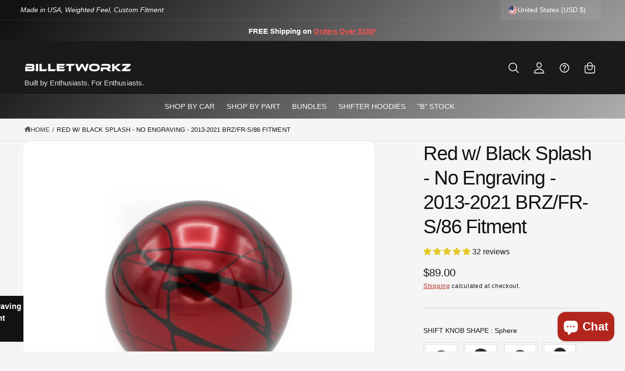

--- FILE ---
content_type: text/javascript
request_url: https://cdn.shopify.com/extensions/019b9e17-eb46-7717-bbf2-7f9d322ce187/dynamatic-widgets-2417/assets/app.js
body_size: 92090
content:
(function(){const t=document.createElement("link").relList;if(t&&t.supports&&t.supports("modulepreload"))return;for(const i of document.querySelectorAll('link[rel="modulepreload"]'))r(i);new MutationObserver(i=>{for(const o of i)if(o.type==="childList")for(const s of o.addedNodes)s.tagName==="LINK"&&s.rel==="modulepreload"&&r(s)}).observe(document,{childList:!0,subtree:!0});function n(i){const o={};return i.integrity&&(o.integrity=i.integrity),i.referrerPolicy&&(o.referrerPolicy=i.referrerPolicy),i.crossOrigin==="use-credentials"?o.credentials="include":i.crossOrigin==="anonymous"?o.credentials="omit":o.credentials="same-origin",o}function r(i){if(i.ep)return;i.ep=!0;const o=n(i);fetch(i.href,o)}})();var qv=typeof globalThis<"u"?globalThis:typeof window<"u"?window:typeof global<"u"?global:typeof self<"u"?self:{};function nu(e){return e&&e.__esModule&&Object.prototype.hasOwnProperty.call(e,"default")?e.default:e}function o2(e){if(e.__esModule)return e;var t=e.default;if(typeof t=="function"){var n=function r(){return this instanceof r?Reflect.construct(t,arguments,this.constructor):t.apply(this,arguments)};n.prototype=t.prototype}else n={};return Object.defineProperty(n,"__esModule",{value:!0}),Object.keys(e).forEach(function(r){var i=Object.getOwnPropertyDescriptor(e,r);Object.defineProperty(n,r,i.get?i:{enumerable:!0,get:function(){return e[r]}})}),n}var mf={exports:{}},Ea={},vf={exports:{}},ae={};/**
 * @license React
 * react.production.min.js
 *
 * Copyright (c) Facebook, Inc. and its affiliates.
 *
 * This source code is licensed under the MIT license found in the
 * LICENSE file in the root directory of this source tree.
 */var Oi=Symbol.for("react.element"),Kv=Symbol.for("react.portal"),Gv=Symbol.for("react.fragment"),Xv=Symbol.for("react.strict_mode"),Qv=Symbol.for("react.profiler"),Yv=Symbol.for("react.provider"),Zv=Symbol.for("react.context"),Jv=Symbol.for("react.forward_ref"),Rv=Symbol.for("react.suspense"),eh=Symbol.for("react.memo"),th=Symbol.for("react.lazy"),cc=Symbol.iterator;function nh(e){return e===null||typeof e!="object"?null:(e=cc&&e[cc]||e["@@iterator"],typeof e=="function"?e:null)}var hf={isMounted:function(){return!1},enqueueForceUpdate:function(){},enqueueReplaceState:function(){},enqueueSetState:function(){}},gf=Object.assign,yf={};function Br(e,t,n){this.props=e,this.context=t,this.refs=yf,this.updater=n||hf}Br.prototype.isReactComponent={};Br.prototype.setState=function(e,t){if(typeof e!="object"&&typeof e!="function"&&e!=null)throw Error("setState(...): takes an object of state variables to update or a function which returns an object of state variables.");this.updater.enqueueSetState(this,e,t,"setState")};Br.prototype.forceUpdate=function(e){this.updater.enqueueForceUpdate(this,e,"forceUpdate")};function wf(){}wf.prototype=Br.prototype;function ru(e,t,n){this.props=e,this.context=t,this.refs=yf,this.updater=n||hf}var iu=ru.prototype=new wf;iu.constructor=ru;gf(iu,Br.prototype);iu.isPureReactComponent=!0;var dc=Array.isArray,_f=Object.prototype.hasOwnProperty,ou={current:null},Sf={key:!0,ref:!0,__self:!0,__source:!0};function Ef(e,t,n){var r,i={},o=null,s=null;if(t!=null)for(r in t.ref!==void 0&&(s=t.ref),t.key!==void 0&&(o=""+t.key),t)_f.call(t,r)&&!Sf.hasOwnProperty(r)&&(i[r]=t[r]);var l=arguments.length-2;if(l===1)i.children=n;else if(1<l){for(var u=Array(l),f=0;f<l;f++)u[f]=arguments[f+2];i.children=u}if(e&&e.defaultProps)for(r in l=e.defaultProps,l)i[r]===void 0&&(i[r]=l[r]);return{$$typeof:Oi,type:e,key:o,ref:s,props:i,_owner:ou.current}}function rh(e,t){return{$$typeof:Oi,type:e.type,key:t,ref:e.ref,props:e.props,_owner:e._owner}}function au(e){return typeof e=="object"&&e!==null&&e.$$typeof===Oi}function ih(e){var t={"=":"=0",":":"=2"};return"$"+e.replace(/[=:]/g,function(n){return t[n]})}var fc=/\/+/g;function ms(e,t){return typeof e=="object"&&e!==null&&e.key!=null?ih(""+e.key):t.toString(36)}function Do(e,t,n,r,i){var o=typeof e;(o==="undefined"||o==="boolean")&&(e=null);var s=!1;if(e===null)s=!0;else switch(o){case"string":case"number":s=!0;break;case"object":switch(e.$$typeof){case Oi:case Kv:s=!0}}if(s)return s=e,i=i(s),e=r===""?"."+ms(s,0):r,dc(i)?(n="",e!=null&&(n=e.replace(fc,"$&/")+"/"),Do(i,t,n,"",function(f){return f})):i!=null&&(au(i)&&(i=rh(i,n+(!i.key||s&&s.key===i.key?"":(""+i.key).replace(fc,"$&/")+"/")+e)),t.push(i)),1;if(s=0,r=r===""?".":r+":",dc(e))for(var l=0;l<e.length;l++){o=e[l];var u=r+ms(o,l);s+=Do(o,t,n,u,i)}else if(u=nh(e),typeof u=="function")for(e=u.call(e),l=0;!(o=e.next()).done;)o=o.value,u=r+ms(o,l++),s+=Do(o,t,n,u,i);else if(o==="object")throw t=String(e),Error("Objects are not valid as a React child (found: "+(t==="[object Object]"?"object with keys {"+Object.keys(e).join(", ")+"}":t)+"). If you meant to render a collection of children, use an array instead.");return s}function so(e,t,n){if(e==null)return e;var r=[],i=0;return Do(e,r,"","",function(o){return t.call(n,o,i++)}),r}function oh(e){if(e._status===-1){var t=e._result;t=t(),t.then(function(n){(e._status===0||e._status===-1)&&(e._status=1,e._result=n)},function(n){(e._status===0||e._status===-1)&&(e._status=2,e._result=n)}),e._status===-1&&(e._status=0,e._result=t)}if(e._status===1)return e._result.default;throw e._result}var Je={current:null},Io={transition:null},ah={ReactCurrentDispatcher:Je,ReactCurrentBatchConfig:Io,ReactCurrentOwner:ou};function kf(){throw Error("act(...) is not supported in production builds of React.")}ae.Children={map:so,forEach:function(e,t,n){so(e,function(){t.apply(this,arguments)},n)},count:function(e){var t=0;return so(e,function(){t++}),t},toArray:function(e){return so(e,function(t){return t})||[]},only:function(e){if(!au(e))throw Error("React.Children.only expected to receive a single React element child.");return e}};ae.Component=Br;ae.Fragment=Gv;ae.Profiler=Qv;ae.PureComponent=ru;ae.StrictMode=Xv;ae.Suspense=Rv;ae.__SECRET_INTERNALS_DO_NOT_USE_OR_YOU_WILL_BE_FIRED=ah;ae.act=kf;ae.cloneElement=function(e,t,n){if(e==null)throw Error("React.cloneElement(...): The argument must be a React element, but you passed "+e+".");var r=gf({},e.props),i=e.key,o=e.ref,s=e._owner;if(t!=null){if(t.ref!==void 0&&(o=t.ref,s=ou.current),t.key!==void 0&&(i=""+t.key),e.type&&e.type.defaultProps)var l=e.type.defaultProps;for(u in t)_f.call(t,u)&&!Sf.hasOwnProperty(u)&&(r[u]=t[u]===void 0&&l!==void 0?l[u]:t[u])}var u=arguments.length-2;if(u===1)r.children=n;else if(1<u){l=Array(u);for(var f=0;f<u;f++)l[f]=arguments[f+2];r.children=l}return{$$typeof:Oi,type:e.type,key:i,ref:o,props:r,_owner:s}};ae.createContext=function(e){return e={$$typeof:Zv,_currentValue:e,_currentValue2:e,_threadCount:0,Provider:null,Consumer:null,_defaultValue:null,_globalName:null},e.Provider={$$typeof:Yv,_context:e},e.Consumer=e};ae.createElement=Ef;ae.createFactory=function(e){var t=Ef.bind(null,e);return t.type=e,t};ae.createRef=function(){return{current:null}};ae.forwardRef=function(e){return{$$typeof:Jv,render:e}};ae.isValidElement=au;ae.lazy=function(e){return{$$typeof:th,_payload:{_status:-1,_result:e},_init:oh}};ae.memo=function(e,t){return{$$typeof:eh,type:e,compare:t===void 0?null:t}};ae.startTransition=function(e){var t=Io.transition;Io.transition={};try{e()}finally{Io.transition=t}};ae.unstable_act=kf;ae.useCallback=function(e,t){return Je.current.useCallback(e,t)};ae.useContext=function(e){return Je.current.useContext(e)};ae.useDebugValue=function(){};ae.useDeferredValue=function(e){return Je.current.useDeferredValue(e)};ae.useEffect=function(e,t){return Je.current.useEffect(e,t)};ae.useId=function(){return Je.current.useId()};ae.useImperativeHandle=function(e,t,n){return Je.current.useImperativeHandle(e,t,n)};ae.useInsertionEffect=function(e,t){return Je.current.useInsertionEffect(e,t)};ae.useLayoutEffect=function(e,t){return Je.current.useLayoutEffect(e,t)};ae.useMemo=function(e,t){return Je.current.useMemo(e,t)};ae.useReducer=function(e,t,n){return Je.current.useReducer(e,t,n)};ae.useRef=function(e){return Je.current.useRef(e)};ae.useState=function(e){return Je.current.useState(e)};ae.useSyncExternalStore=function(e,t,n){return Je.current.useSyncExternalStore(e,t,n)};ae.useTransition=function(){return Je.current.useTransition()};ae.version="18.3.1";vf.exports=ae;var V=vf.exports;const Y=nu(V);/**
 * @license React
 * react-jsx-runtime.production.min.js
 *
 * Copyright (c) Facebook, Inc. and its affiliates.
 *
 * This source code is licensed under the MIT license found in the
 * LICENSE file in the root directory of this source tree.
 */var sh=V,lh=Symbol.for("react.element"),uh=Symbol.for("react.fragment"),ch=Object.prototype.hasOwnProperty,dh=sh.__SECRET_INTERNALS_DO_NOT_USE_OR_YOU_WILL_BE_FIRED.ReactCurrentOwner,fh={key:!0,ref:!0,__self:!0,__source:!0};function Cf(e,t,n){var r,i={},o=null,s=null;n!==void 0&&(o=""+n),t.key!==void 0&&(o=""+t.key),t.ref!==void 0&&(s=t.ref);for(r in t)ch.call(t,r)&&!fh.hasOwnProperty(r)&&(i[r]=t[r]);if(e&&e.defaultProps)for(r in t=e.defaultProps,t)i[r]===void 0&&(i[r]=t[r]);return{$$typeof:lh,type:e,key:o,ref:s,props:i,_owner:dh.current}}Ea.Fragment=uh;Ea.jsx=Cf;Ea.jsxs=Cf;mf.exports=Ea;var q=mf.exports,Ci={},Pf={exports:{}},pt={},xf={exports:{}},Nf={};/**
 * @license React
 * scheduler.production.min.js
 *
 * Copyright (c) Facebook, Inc. and its affiliates.
 *
 * This source code is licensed under the MIT license found in the
 * LICENSE file in the root directory of this source tree.
 */(function(e){function t(H,Z){var ne=H.length;H.push(Z);e:for(;0<ne;){var le=ne-1>>>1,ue=H[le];if(0<i(ue,Z))H[le]=Z,H[ne]=ue,ne=le;else break e}}function n(H){return H.length===0?null:H[0]}function r(H){if(H.length===0)return null;var Z=H[0],ne=H.pop();if(ne!==Z){H[0]=ne;e:for(var le=0,ue=H.length,Me=ue>>>1;le<Me;){var Ae=2*(le+1)-1,Fe=H[Ae],J=Ae+1,X=H[J];if(0>i(Fe,ne))J<ue&&0>i(X,Fe)?(H[le]=X,H[J]=ne,le=J):(H[le]=Fe,H[Ae]=ne,le=Ae);else if(J<ue&&0>i(X,ne))H[le]=X,H[J]=ne,le=J;else break e}}return Z}function i(H,Z){var ne=H.sortIndex-Z.sortIndex;return ne!==0?ne:H.id-Z.id}if(typeof performance=="object"&&typeof performance.now=="function"){var o=performance;e.unstable_now=function(){return o.now()}}else{var s=Date,l=s.now();e.unstable_now=function(){return s.now()-l}}var u=[],f=[],P=1,x=null,p=3,k=!1,S=!1,v=!1,N=typeof setTimeout=="function"?setTimeout:null,E=typeof clearTimeout=="function"?clearTimeout:null,_=typeof setImmediate<"u"?setImmediate:null;typeof navigator<"u"&&navigator.scheduling!==void 0&&navigator.scheduling.isInputPending!==void 0&&navigator.scheduling.isInputPending.bind(navigator.scheduling);function a(H){for(var Z=n(f);Z!==null;){if(Z.callback===null)r(f);else if(Z.startTime<=H)r(f),Z.sortIndex=Z.expirationTime,t(u,Z);else break;Z=n(f)}}function C(H){if(v=!1,a(H),!S)if(n(u)!==null)S=!0,pe(z);else{var Z=n(f);Z!==null&&de(C,Z.startTime-H)}}function z(H,Z){S=!1,v&&(v=!1,E(d),d=-1),k=!0;var ne=p;try{for(a(Z),x=n(u);x!==null&&(!(x.expirationTime>Z)||H&&!g());){var le=x.callback;if(typeof le=="function"){x.callback=null,p=x.priorityLevel;var ue=le(x.expirationTime<=Z);Z=e.unstable_now(),typeof ue=="function"?x.callback=ue:x===n(u)&&r(u),a(Z)}else r(u);x=n(u)}if(x!==null)var Me=!0;else{var Ae=n(f);Ae!==null&&de(C,Ae.startTime-Z),Me=!1}return Me}finally{x=null,p=ne,k=!1}}var j=!1,m=null,d=-1,w=5,h=-1;function g(){return!(e.unstable_now()-h<w)}function M(){if(m!==null){var H=e.unstable_now();h=H;var Z=!0;try{Z=m(!0,H)}finally{Z?L():(j=!1,m=null)}}else j=!1}var L;if(typeof _=="function")L=function(){_(M)};else if(typeof MessageChannel<"u"){var W=new MessageChannel,se=W.port2;W.port1.onmessage=M,L=function(){se.postMessage(null)}}else L=function(){N(M,0)};function pe(H){m=H,j||(j=!0,L())}function de(H,Z){d=N(function(){H(e.unstable_now())},Z)}e.unstable_IdlePriority=5,e.unstable_ImmediatePriority=1,e.unstable_LowPriority=4,e.unstable_NormalPriority=3,e.unstable_Profiling=null,e.unstable_UserBlockingPriority=2,e.unstable_cancelCallback=function(H){H.callback=null},e.unstable_continueExecution=function(){S||k||(S=!0,pe(z))},e.unstable_forceFrameRate=function(H){0>H||125<H?console.error("forceFrameRate takes a positive int between 0 and 125, forcing frame rates higher than 125 fps is not supported"):w=0<H?Math.floor(1e3/H):5},e.unstable_getCurrentPriorityLevel=function(){return p},e.unstable_getFirstCallbackNode=function(){return n(u)},e.unstable_next=function(H){switch(p){case 1:case 2:case 3:var Z=3;break;default:Z=p}var ne=p;p=Z;try{return H()}finally{p=ne}},e.unstable_pauseExecution=function(){},e.unstable_requestPaint=function(){},e.unstable_runWithPriority=function(H,Z){switch(H){case 1:case 2:case 3:case 4:case 5:break;default:H=3}var ne=p;p=H;try{return Z()}finally{p=ne}},e.unstable_scheduleCallback=function(H,Z,ne){var le=e.unstable_now();switch(typeof ne=="object"&&ne!==null?(ne=ne.delay,ne=typeof ne=="number"&&0<ne?le+ne:le):ne=le,H){case 1:var ue=-1;break;case 2:ue=250;break;case 5:ue=1073741823;break;case 4:ue=1e4;break;default:ue=5e3}return ue=ne+ue,H={id:P++,callback:Z,priorityLevel:H,startTime:ne,expirationTime:ue,sortIndex:-1},ne>le?(H.sortIndex=ne,t(f,H),n(u)===null&&H===n(f)&&(v?(E(d),d=-1):v=!0,de(C,ne-le))):(H.sortIndex=ue,t(u,H),S||k||(S=!0,pe(z))),H},e.unstable_shouldYield=g,e.unstable_wrapCallback=function(H){var Z=p;return function(){var ne=p;p=Z;try{return H.apply(this,arguments)}finally{p=ne}}}})(Nf);xf.exports=Nf;var ph=xf.exports;/**
 * @license React
 * react-dom.production.min.js
 *
 * Copyright (c) Facebook, Inc. and its affiliates.
 *
 * This source code is licensed under the MIT license found in the
 * LICENSE file in the root directory of this source tree.
 */var mh=V,ft=ph;function U(e){for(var t="https://reactjs.org/docs/error-decoder.html?invariant="+e,n=1;n<arguments.length;n++)t+="&args[]="+encodeURIComponent(arguments[n]);return"Minified React error #"+e+"; visit "+t+" for the full message or use the non-minified dev environment for full errors and additional helpful warnings."}var Tf=new Set,Pi={};function er(e,t){Mr(e,t),Mr(e+"Capture",t)}function Mr(e,t){for(Pi[e]=t,e=0;e<t.length;e++)Tf.add(t[e])}var nn=!(typeof window>"u"||typeof window.document>"u"||typeof window.document.createElement>"u"),Js=Object.prototype.hasOwnProperty,vh=/^[:A-Z_a-z\u00C0-\u00D6\u00D8-\u00F6\u00F8-\u02FF\u0370-\u037D\u037F-\u1FFF\u200C-\u200D\u2070-\u218F\u2C00-\u2FEF\u3001-\uD7FF\uF900-\uFDCF\uFDF0-\uFFFD][:A-Z_a-z\u00C0-\u00D6\u00D8-\u00F6\u00F8-\u02FF\u0370-\u037D\u037F-\u1FFF\u200C-\u200D\u2070-\u218F\u2C00-\u2FEF\u3001-\uD7FF\uF900-\uFDCF\uFDF0-\uFFFD\-.0-9\u00B7\u0300-\u036F\u203F-\u2040]*$/,pc={},mc={};function hh(e){return Js.call(mc,e)?!0:Js.call(pc,e)?!1:vh.test(e)?mc[e]=!0:(pc[e]=!0,!1)}function gh(e,t,n,r){if(n!==null&&n.type===0)return!1;switch(typeof t){case"function":case"symbol":return!0;case"boolean":return r?!1:n!==null?!n.acceptsBooleans:(e=e.toLowerCase().slice(0,5),e!=="data-"&&e!=="aria-");default:return!1}}function yh(e,t,n,r){if(t===null||typeof t>"u"||gh(e,t,n,r))return!0;if(r)return!1;if(n!==null)switch(n.type){case 3:return!t;case 4:return t===!1;case 5:return isNaN(t);case 6:return isNaN(t)||1>t}return!1}function Re(e,t,n,r,i,o,s){this.acceptsBooleans=t===2||t===3||t===4,this.attributeName=r,this.attributeNamespace=i,this.mustUseProperty=n,this.propertyName=e,this.type=t,this.sanitizeURL=o,this.removeEmptyString=s}var ze={};"children dangerouslySetInnerHTML defaultValue defaultChecked innerHTML suppressContentEditableWarning suppressHydrationWarning style".split(" ").forEach(function(e){ze[e]=new Re(e,0,!1,e,null,!1,!1)});[["acceptCharset","accept-charset"],["className","class"],["htmlFor","for"],["httpEquiv","http-equiv"]].forEach(function(e){var t=e[0];ze[t]=new Re(t,1,!1,e[1],null,!1,!1)});["contentEditable","draggable","spellCheck","value"].forEach(function(e){ze[e]=new Re(e,2,!1,e.toLowerCase(),null,!1,!1)});["autoReverse","externalResourcesRequired","focusable","preserveAlpha"].forEach(function(e){ze[e]=new Re(e,2,!1,e,null,!1,!1)});"allowFullScreen async autoFocus autoPlay controls default defer disabled disablePictureInPicture disableRemotePlayback formNoValidate hidden loop noModule noValidate open playsInline readOnly required reversed scoped seamless itemScope".split(" ").forEach(function(e){ze[e]=new Re(e,3,!1,e.toLowerCase(),null,!1,!1)});["checked","multiple","muted","selected"].forEach(function(e){ze[e]=new Re(e,3,!0,e,null,!1,!1)});["capture","download"].forEach(function(e){ze[e]=new Re(e,4,!1,e,null,!1,!1)});["cols","rows","size","span"].forEach(function(e){ze[e]=new Re(e,6,!1,e,null,!1,!1)});["rowSpan","start"].forEach(function(e){ze[e]=new Re(e,5,!1,e.toLowerCase(),null,!1,!1)});var su=/[\-:]([a-z])/g;function lu(e){return e[1].toUpperCase()}"accent-height alignment-baseline arabic-form baseline-shift cap-height clip-path clip-rule color-interpolation color-interpolation-filters color-profile color-rendering dominant-baseline enable-background fill-opacity fill-rule flood-color flood-opacity font-family font-size font-size-adjust font-stretch font-style font-variant font-weight glyph-name glyph-orientation-horizontal glyph-orientation-vertical horiz-adv-x horiz-origin-x image-rendering letter-spacing lighting-color marker-end marker-mid marker-start overline-position overline-thickness paint-order panose-1 pointer-events rendering-intent shape-rendering stop-color stop-opacity strikethrough-position strikethrough-thickness stroke-dasharray stroke-dashoffset stroke-linecap stroke-linejoin stroke-miterlimit stroke-opacity stroke-width text-anchor text-decoration text-rendering underline-position underline-thickness unicode-bidi unicode-range units-per-em v-alphabetic v-hanging v-ideographic v-mathematical vector-effect vert-adv-y vert-origin-x vert-origin-y word-spacing writing-mode xmlns:xlink x-height".split(" ").forEach(function(e){var t=e.replace(su,lu);ze[t]=new Re(t,1,!1,e,null,!1,!1)});"xlink:actuate xlink:arcrole xlink:role xlink:show xlink:title xlink:type".split(" ").forEach(function(e){var t=e.replace(su,lu);ze[t]=new Re(t,1,!1,e,"http://www.w3.org/1999/xlink",!1,!1)});["xml:base","xml:lang","xml:space"].forEach(function(e){var t=e.replace(su,lu);ze[t]=new Re(t,1,!1,e,"http://www.w3.org/XML/1998/namespace",!1,!1)});["tabIndex","crossOrigin"].forEach(function(e){ze[e]=new Re(e,1,!1,e.toLowerCase(),null,!1,!1)});ze.xlinkHref=new Re("xlinkHref",1,!1,"xlink:href","http://www.w3.org/1999/xlink",!0,!1);["src","href","action","formAction"].forEach(function(e){ze[e]=new Re(e,1,!1,e.toLowerCase(),null,!0,!0)});function uu(e,t,n,r){var i=ze.hasOwnProperty(t)?ze[t]:null;(i!==null?i.type!==0:r||!(2<t.length)||t[0]!=="o"&&t[0]!=="O"||t[1]!=="n"&&t[1]!=="N")&&(yh(t,n,i,r)&&(n=null),r||i===null?hh(t)&&(n===null?e.removeAttribute(t):e.setAttribute(t,""+n)):i.mustUseProperty?e[i.propertyName]=n===null?i.type===3?!1:"":n:(t=i.attributeName,r=i.attributeNamespace,n===null?e.removeAttribute(t):(i=i.type,n=i===3||i===4&&n===!0?"":""+n,r?e.setAttributeNS(r,t,n):e.setAttribute(t,n))))}var ln=mh.__SECRET_INTERNALS_DO_NOT_USE_OR_YOU_WILL_BE_FIRED,lo=Symbol.for("react.element"),pr=Symbol.for("react.portal"),mr=Symbol.for("react.fragment"),cu=Symbol.for("react.strict_mode"),Rs=Symbol.for("react.profiler"),bf=Symbol.for("react.provider"),Lf=Symbol.for("react.context"),du=Symbol.for("react.forward_ref"),el=Symbol.for("react.suspense"),tl=Symbol.for("react.suspense_list"),fu=Symbol.for("react.memo"),pn=Symbol.for("react.lazy"),Df=Symbol.for("react.offscreen"),vc=Symbol.iterator;function Qr(e){return e===null||typeof e!="object"?null:(e=vc&&e[vc]||e["@@iterator"],typeof e=="function"?e:null)}var ke=Object.assign,vs;function oi(e){if(vs===void 0)try{throw Error()}catch(n){var t=n.stack.trim().match(/\n( *(at )?)/);vs=t&&t[1]||""}return`
`+vs+e}var hs=!1;function gs(e,t){if(!e||hs)return"";hs=!0;var n=Error.prepareStackTrace;Error.prepareStackTrace=void 0;try{if(t)if(t=function(){throw Error()},Object.defineProperty(t.prototype,"props",{set:function(){throw Error()}}),typeof Reflect=="object"&&Reflect.construct){try{Reflect.construct(t,[])}catch(f){var r=f}Reflect.construct(e,[],t)}else{try{t.call()}catch(f){r=f}e.call(t.prototype)}else{try{throw Error()}catch(f){r=f}e()}}catch(f){if(f&&r&&typeof f.stack=="string"){for(var i=f.stack.split(`
`),o=r.stack.split(`
`),s=i.length-1,l=o.length-1;1<=s&&0<=l&&i[s]!==o[l];)l--;for(;1<=s&&0<=l;s--,l--)if(i[s]!==o[l]){if(s!==1||l!==1)do if(s--,l--,0>l||i[s]!==o[l]){var u=`
`+i[s].replace(" at new "," at ");return e.displayName&&u.includes("<anonymous>")&&(u=u.replace("<anonymous>",e.displayName)),u}while(1<=s&&0<=l);break}}}finally{hs=!1,Error.prepareStackTrace=n}return(e=e?e.displayName||e.name:"")?oi(e):""}function wh(e){switch(e.tag){case 5:return oi(e.type);case 16:return oi("Lazy");case 13:return oi("Suspense");case 19:return oi("SuspenseList");case 0:case 2:case 15:return e=gs(e.type,!1),e;case 11:return e=gs(e.type.render,!1),e;case 1:return e=gs(e.type,!0),e;default:return""}}function nl(e){if(e==null)return null;if(typeof e=="function")return e.displayName||e.name||null;if(typeof e=="string")return e;switch(e){case mr:return"Fragment";case pr:return"Portal";case Rs:return"Profiler";case cu:return"StrictMode";case el:return"Suspense";case tl:return"SuspenseList"}if(typeof e=="object")switch(e.$$typeof){case Lf:return(e.displayName||"Context")+".Consumer";case bf:return(e._context.displayName||"Context")+".Provider";case du:var t=e.render;return e=e.displayName,e||(e=t.displayName||t.name||"",e=e!==""?"ForwardRef("+e+")":"ForwardRef"),e;case fu:return t=e.displayName||null,t!==null?t:nl(e.type)||"Memo";case pn:t=e._payload,e=e._init;try{return nl(e(t))}catch{}}return null}function _h(e){var t=e.type;switch(e.tag){case 24:return"Cache";case 9:return(t.displayName||"Context")+".Consumer";case 10:return(t._context.displayName||"Context")+".Provider";case 18:return"DehydratedFragment";case 11:return e=t.render,e=e.displayName||e.name||"",t.displayName||(e!==""?"ForwardRef("+e+")":"ForwardRef");case 7:return"Fragment";case 5:return t;case 4:return"Portal";case 3:return"Root";case 6:return"Text";case 16:return nl(t);case 8:return t===cu?"StrictMode":"Mode";case 22:return"Offscreen";case 12:return"Profiler";case 21:return"Scope";case 13:return"Suspense";case 19:return"SuspenseList";case 25:return"TracingMarker";case 1:case 0:case 17:case 2:case 14:case 15:if(typeof t=="function")return t.displayName||t.name||null;if(typeof t=="string")return t}return null}function Tn(e){switch(typeof e){case"boolean":case"number":case"string":case"undefined":return e;case"object":return e;default:return""}}function If(e){var t=e.type;return(e=e.nodeName)&&e.toLowerCase()==="input"&&(t==="checkbox"||t==="radio")}function Sh(e){var t=If(e)?"checked":"value",n=Object.getOwnPropertyDescriptor(e.constructor.prototype,t),r=""+e[t];if(!e.hasOwnProperty(t)&&typeof n<"u"&&typeof n.get=="function"&&typeof n.set=="function"){var i=n.get,o=n.set;return Object.defineProperty(e,t,{configurable:!0,get:function(){return i.call(this)},set:function(s){r=""+s,o.call(this,s)}}),Object.defineProperty(e,t,{enumerable:n.enumerable}),{getValue:function(){return r},setValue:function(s){r=""+s},stopTracking:function(){e._valueTracker=null,delete e[t]}}}}function uo(e){e._valueTracker||(e._valueTracker=Sh(e))}function Mf(e){if(!e)return!1;var t=e._valueTracker;if(!t)return!0;var n=t.getValue(),r="";return e&&(r=If(e)?e.checked?"true":"false":e.value),e=r,e!==n?(t.setValue(e),!0):!1}function Xo(e){if(e=e||(typeof document<"u"?document:void 0),typeof e>"u")return null;try{return e.activeElement||e.body}catch{return e.body}}function rl(e,t){var n=t.checked;return ke({},t,{defaultChecked:void 0,defaultValue:void 0,value:void 0,checked:n??e._wrapperState.initialChecked})}function hc(e,t){var n=t.defaultValue==null?"":t.defaultValue,r=t.checked!=null?t.checked:t.defaultChecked;n=Tn(t.value!=null?t.value:n),e._wrapperState={initialChecked:r,initialValue:n,controlled:t.type==="checkbox"||t.type==="radio"?t.checked!=null:t.value!=null}}function Af(e,t){t=t.checked,t!=null&&uu(e,"checked",t,!1)}function il(e,t){Af(e,t);var n=Tn(t.value),r=t.type;if(n!=null)r==="number"?(n===0&&e.value===""||e.value!=n)&&(e.value=""+n):e.value!==""+n&&(e.value=""+n);else if(r==="submit"||r==="reset"){e.removeAttribute("value");return}t.hasOwnProperty("value")?ol(e,t.type,n):t.hasOwnProperty("defaultValue")&&ol(e,t.type,Tn(t.defaultValue)),t.checked==null&&t.defaultChecked!=null&&(e.defaultChecked=!!t.defaultChecked)}function gc(e,t,n){if(t.hasOwnProperty("value")||t.hasOwnProperty("defaultValue")){var r=t.type;if(!(r!=="submit"&&r!=="reset"||t.value!==void 0&&t.value!==null))return;t=""+e._wrapperState.initialValue,n||t===e.value||(e.value=t),e.defaultValue=t}n=e.name,n!==""&&(e.name=""),e.defaultChecked=!!e._wrapperState.initialChecked,n!==""&&(e.name=n)}function ol(e,t,n){(t!=="number"||Xo(e.ownerDocument)!==e)&&(n==null?e.defaultValue=""+e._wrapperState.initialValue:e.defaultValue!==""+n&&(e.defaultValue=""+n))}var ai=Array.isArray;function xr(e,t,n,r){if(e=e.options,t){t={};for(var i=0;i<n.length;i++)t["$"+n[i]]=!0;for(n=0;n<e.length;n++)i=t.hasOwnProperty("$"+e[n].value),e[n].selected!==i&&(e[n].selected=i),i&&r&&(e[n].defaultSelected=!0)}else{for(n=""+Tn(n),t=null,i=0;i<e.length;i++){if(e[i].value===n){e[i].selected=!0,r&&(e[i].defaultSelected=!0);return}t!==null||e[i].disabled||(t=e[i])}t!==null&&(t.selected=!0)}}function al(e,t){if(t.dangerouslySetInnerHTML!=null)throw Error(U(91));return ke({},t,{value:void 0,defaultValue:void 0,children:""+e._wrapperState.initialValue})}function yc(e,t){var n=t.value;if(n==null){if(n=t.children,t=t.defaultValue,n!=null){if(t!=null)throw Error(U(92));if(ai(n)){if(1<n.length)throw Error(U(93));n=n[0]}t=n}t==null&&(t=""),n=t}e._wrapperState={initialValue:Tn(n)}}function $f(e,t){var n=Tn(t.value),r=Tn(t.defaultValue);n!=null&&(n=""+n,n!==e.value&&(e.value=n),t.defaultValue==null&&e.defaultValue!==n&&(e.defaultValue=n)),r!=null&&(e.defaultValue=""+r)}function wc(e){var t=e.textContent;t===e._wrapperState.initialValue&&t!==""&&t!==null&&(e.value=t)}function jf(e){switch(e){case"svg":return"http://www.w3.org/2000/svg";case"math":return"http://www.w3.org/1998/Math/MathML";default:return"http://www.w3.org/1999/xhtml"}}function sl(e,t){return e==null||e==="http://www.w3.org/1999/xhtml"?jf(t):e==="http://www.w3.org/2000/svg"&&t==="foreignObject"?"http://www.w3.org/1999/xhtml":e}var co,zf=function(e){return typeof MSApp<"u"&&MSApp.execUnsafeLocalFunction?function(t,n,r,i){MSApp.execUnsafeLocalFunction(function(){return e(t,n,r,i)})}:e}(function(e,t){if(e.namespaceURI!=="http://www.w3.org/2000/svg"||"innerHTML"in e)e.innerHTML=t;else{for(co=co||document.createElement("div"),co.innerHTML="<svg>"+t.valueOf().toString()+"</svg>",t=co.firstChild;e.firstChild;)e.removeChild(e.firstChild);for(;t.firstChild;)e.appendChild(t.firstChild)}});function xi(e,t){if(t){var n=e.firstChild;if(n&&n===e.lastChild&&n.nodeType===3){n.nodeValue=t;return}}e.textContent=t}var di={animationIterationCount:!0,aspectRatio:!0,borderImageOutset:!0,borderImageSlice:!0,borderImageWidth:!0,boxFlex:!0,boxFlexGroup:!0,boxOrdinalGroup:!0,columnCount:!0,columns:!0,flex:!0,flexGrow:!0,flexPositive:!0,flexShrink:!0,flexNegative:!0,flexOrder:!0,gridArea:!0,gridRow:!0,gridRowEnd:!0,gridRowSpan:!0,gridRowStart:!0,gridColumn:!0,gridColumnEnd:!0,gridColumnSpan:!0,gridColumnStart:!0,fontWeight:!0,lineClamp:!0,lineHeight:!0,opacity:!0,order:!0,orphans:!0,tabSize:!0,widows:!0,zIndex:!0,zoom:!0,fillOpacity:!0,floodOpacity:!0,stopOpacity:!0,strokeDasharray:!0,strokeDashoffset:!0,strokeMiterlimit:!0,strokeOpacity:!0,strokeWidth:!0},Eh=["Webkit","ms","Moz","O"];Object.keys(di).forEach(function(e){Eh.forEach(function(t){t=t+e.charAt(0).toUpperCase()+e.substring(1),di[t]=di[e]})});function Ff(e,t,n){return t==null||typeof t=="boolean"||t===""?"":n||typeof t!="number"||t===0||di.hasOwnProperty(e)&&di[e]?(""+t).trim():t+"px"}function Uf(e,t){e=e.style;for(var n in t)if(t.hasOwnProperty(n)){var r=n.indexOf("--")===0,i=Ff(n,t[n],r);n==="float"&&(n="cssFloat"),r?e.setProperty(n,i):e[n]=i}}var kh=ke({menuitem:!0},{area:!0,base:!0,br:!0,col:!0,embed:!0,hr:!0,img:!0,input:!0,keygen:!0,link:!0,meta:!0,param:!0,source:!0,track:!0,wbr:!0});function ll(e,t){if(t){if(kh[e]&&(t.children!=null||t.dangerouslySetInnerHTML!=null))throw Error(U(137,e));if(t.dangerouslySetInnerHTML!=null){if(t.children!=null)throw Error(U(60));if(typeof t.dangerouslySetInnerHTML!="object"||!("__html"in t.dangerouslySetInnerHTML))throw Error(U(61))}if(t.style!=null&&typeof t.style!="object")throw Error(U(62))}}function ul(e,t){if(e.indexOf("-")===-1)return typeof t.is=="string";switch(e){case"annotation-xml":case"color-profile":case"font-face":case"font-face-src":case"font-face-uri":case"font-face-format":case"font-face-name":case"missing-glyph":return!1;default:return!0}}var cl=null;function pu(e){return e=e.target||e.srcElement||window,e.correspondingUseElement&&(e=e.correspondingUseElement),e.nodeType===3?e.parentNode:e}var dl=null,Nr=null,Tr=null;function _c(e){if(e=Gi(e)){if(typeof dl!="function")throw Error(U(280));var t=e.stateNode;t&&(t=Na(t),dl(e.stateNode,e.type,t))}}function Vf(e){Nr?Tr?Tr.push(e):Tr=[e]:Nr=e}function Bf(){if(Nr){var e=Nr,t=Tr;if(Tr=Nr=null,_c(e),t)for(e=0;e<t.length;e++)_c(t[e])}}function Wf(e,t){return e(t)}function Hf(){}var ys=!1;function Of(e,t,n){if(ys)return e(t,n);ys=!0;try{return Wf(e,t,n)}finally{ys=!1,(Nr!==null||Tr!==null)&&(Hf(),Bf())}}function Ni(e,t){var n=e.stateNode;if(n===null)return null;var r=Na(n);if(r===null)return null;n=r[t];e:switch(t){case"onClick":case"onClickCapture":case"onDoubleClick":case"onDoubleClickCapture":case"onMouseDown":case"onMouseDownCapture":case"onMouseMove":case"onMouseMoveCapture":case"onMouseUp":case"onMouseUpCapture":case"onMouseEnter":(r=!r.disabled)||(e=e.type,r=!(e==="button"||e==="input"||e==="select"||e==="textarea")),e=!r;break e;default:e=!1}if(e)return null;if(n&&typeof n!="function")throw Error(U(231,t,typeof n));return n}var fl=!1;if(nn)try{var Yr={};Object.defineProperty(Yr,"passive",{get:function(){fl=!0}}),window.addEventListener("test",Yr,Yr),window.removeEventListener("test",Yr,Yr)}catch{fl=!1}function Ch(e,t,n,r,i,o,s,l,u){var f=Array.prototype.slice.call(arguments,3);try{t.apply(n,f)}catch(P){this.onError(P)}}var fi=!1,Qo=null,Yo=!1,pl=null,Ph={onError:function(e){fi=!0,Qo=e}};function xh(e,t,n,r,i,o,s,l,u){fi=!1,Qo=null,Ch.apply(Ph,arguments)}function Nh(e,t,n,r,i,o,s,l,u){if(xh.apply(this,arguments),fi){if(fi){var f=Qo;fi=!1,Qo=null}else throw Error(U(198));Yo||(Yo=!0,pl=f)}}function tr(e){var t=e,n=e;if(e.alternate)for(;t.return;)t=t.return;else{e=t;do t=e,t.flags&4098&&(n=t.return),e=t.return;while(e)}return t.tag===3?n:null}function qf(e){if(e.tag===13){var t=e.memoizedState;if(t===null&&(e=e.alternate,e!==null&&(t=e.memoizedState)),t!==null)return t.dehydrated}return null}function Sc(e){if(tr(e)!==e)throw Error(U(188))}function Th(e){var t=e.alternate;if(!t){if(t=tr(e),t===null)throw Error(U(188));return t!==e?null:e}for(var n=e,r=t;;){var i=n.return;if(i===null)break;var o=i.alternate;if(o===null){if(r=i.return,r!==null){n=r;continue}break}if(i.child===o.child){for(o=i.child;o;){if(o===n)return Sc(i),e;if(o===r)return Sc(i),t;o=o.sibling}throw Error(U(188))}if(n.return!==r.return)n=i,r=o;else{for(var s=!1,l=i.child;l;){if(l===n){s=!0,n=i,r=o;break}if(l===r){s=!0,r=i,n=o;break}l=l.sibling}if(!s){for(l=o.child;l;){if(l===n){s=!0,n=o,r=i;break}if(l===r){s=!0,r=o,n=i;break}l=l.sibling}if(!s)throw Error(U(189))}}if(n.alternate!==r)throw Error(U(190))}if(n.tag!==3)throw Error(U(188));return n.stateNode.current===n?e:t}function Kf(e){return e=Th(e),e!==null?Gf(e):null}function Gf(e){if(e.tag===5||e.tag===6)return e;for(e=e.child;e!==null;){var t=Gf(e);if(t!==null)return t;e=e.sibling}return null}var Xf=ft.unstable_scheduleCallback,Ec=ft.unstable_cancelCallback,bh=ft.unstable_shouldYield,Lh=ft.unstable_requestPaint,Ne=ft.unstable_now,Dh=ft.unstable_getCurrentPriorityLevel,mu=ft.unstable_ImmediatePriority,Qf=ft.unstable_UserBlockingPriority,Zo=ft.unstable_NormalPriority,Ih=ft.unstable_LowPriority,Yf=ft.unstable_IdlePriority,ka=null,Bt=null;function Mh(e){if(Bt&&typeof Bt.onCommitFiberRoot=="function")try{Bt.onCommitFiberRoot(ka,e,void 0,(e.current.flags&128)===128)}catch{}}var Dt=Math.clz32?Math.clz32:jh,Ah=Math.log,$h=Math.LN2;function jh(e){return e>>>=0,e===0?32:31-(Ah(e)/$h|0)|0}var fo=64,po=4194304;function si(e){switch(e&-e){case 1:return 1;case 2:return 2;case 4:return 4;case 8:return 8;case 16:return 16;case 32:return 32;case 64:case 128:case 256:case 512:case 1024:case 2048:case 4096:case 8192:case 16384:case 32768:case 65536:case 131072:case 262144:case 524288:case 1048576:case 2097152:return e&4194240;case 4194304:case 8388608:case 16777216:case 33554432:case 67108864:return e&130023424;case 134217728:return 134217728;case 268435456:return 268435456;case 536870912:return 536870912;case 1073741824:return 1073741824;default:return e}}function Jo(e,t){var n=e.pendingLanes;if(n===0)return 0;var r=0,i=e.suspendedLanes,o=e.pingedLanes,s=n&268435455;if(s!==0){var l=s&~i;l!==0?r=si(l):(o&=s,o!==0&&(r=si(o)))}else s=n&~i,s!==0?r=si(s):o!==0&&(r=si(o));if(r===0)return 0;if(t!==0&&t!==r&&!(t&i)&&(i=r&-r,o=t&-t,i>=o||i===16&&(o&4194240)!==0))return t;if(r&4&&(r|=n&16),t=e.entangledLanes,t!==0)for(e=e.entanglements,t&=r;0<t;)n=31-Dt(t),i=1<<n,r|=e[n],t&=~i;return r}function zh(e,t){switch(e){case 1:case 2:case 4:return t+250;case 8:case 16:case 32:case 64:case 128:case 256:case 512:case 1024:case 2048:case 4096:case 8192:case 16384:case 32768:case 65536:case 131072:case 262144:case 524288:case 1048576:case 2097152:return t+5e3;case 4194304:case 8388608:case 16777216:case 33554432:case 67108864:return-1;case 134217728:case 268435456:case 536870912:case 1073741824:return-1;default:return-1}}function Fh(e,t){for(var n=e.suspendedLanes,r=e.pingedLanes,i=e.expirationTimes,o=e.pendingLanes;0<o;){var s=31-Dt(o),l=1<<s,u=i[s];u===-1?(!(l&n)||l&r)&&(i[s]=zh(l,t)):u<=t&&(e.expiredLanes|=l),o&=~l}}function ml(e){return e=e.pendingLanes&-1073741825,e!==0?e:e&1073741824?1073741824:0}function Zf(){var e=fo;return fo<<=1,!(fo&4194240)&&(fo=64),e}function ws(e){for(var t=[],n=0;31>n;n++)t.push(e);return t}function qi(e,t,n){e.pendingLanes|=t,t!==536870912&&(e.suspendedLanes=0,e.pingedLanes=0),e=e.eventTimes,t=31-Dt(t),e[t]=n}function Uh(e,t){var n=e.pendingLanes&~t;e.pendingLanes=t,e.suspendedLanes=0,e.pingedLanes=0,e.expiredLanes&=t,e.mutableReadLanes&=t,e.entangledLanes&=t,t=e.entanglements;var r=e.eventTimes;for(e=e.expirationTimes;0<n;){var i=31-Dt(n),o=1<<i;t[i]=0,r[i]=-1,e[i]=-1,n&=~o}}function vu(e,t){var n=e.entangledLanes|=t;for(e=e.entanglements;n;){var r=31-Dt(n),i=1<<r;i&t|e[r]&t&&(e[r]|=t),n&=~i}}var ve=0;function Jf(e){return e&=-e,1<e?4<e?e&268435455?16:536870912:4:1}var Rf,hu,ep,tp,np,vl=!1,mo=[],_n=null,Sn=null,En=null,Ti=new Map,bi=new Map,vn=[],Vh="mousedown mouseup touchcancel touchend touchstart auxclick dblclick pointercancel pointerdown pointerup dragend dragstart drop compositionend compositionstart keydown keypress keyup input textInput copy cut paste click change contextmenu reset submit".split(" ");function kc(e,t){switch(e){case"focusin":case"focusout":_n=null;break;case"dragenter":case"dragleave":Sn=null;break;case"mouseover":case"mouseout":En=null;break;case"pointerover":case"pointerout":Ti.delete(t.pointerId);break;case"gotpointercapture":case"lostpointercapture":bi.delete(t.pointerId)}}function Zr(e,t,n,r,i,o){return e===null||e.nativeEvent!==o?(e={blockedOn:t,domEventName:n,eventSystemFlags:r,nativeEvent:o,targetContainers:[i]},t!==null&&(t=Gi(t),t!==null&&hu(t)),e):(e.eventSystemFlags|=r,t=e.targetContainers,i!==null&&t.indexOf(i)===-1&&t.push(i),e)}function Bh(e,t,n,r,i){switch(t){case"focusin":return _n=Zr(_n,e,t,n,r,i),!0;case"dragenter":return Sn=Zr(Sn,e,t,n,r,i),!0;case"mouseover":return En=Zr(En,e,t,n,r,i),!0;case"pointerover":var o=i.pointerId;return Ti.set(o,Zr(Ti.get(o)||null,e,t,n,r,i)),!0;case"gotpointercapture":return o=i.pointerId,bi.set(o,Zr(bi.get(o)||null,e,t,n,r,i)),!0}return!1}function rp(e){var t=Wn(e.target);if(t!==null){var n=tr(t);if(n!==null){if(t=n.tag,t===13){if(t=qf(n),t!==null){e.blockedOn=t,np(e.priority,function(){ep(n)});return}}else if(t===3&&n.stateNode.current.memoizedState.isDehydrated){e.blockedOn=n.tag===3?n.stateNode.containerInfo:null;return}}}e.blockedOn=null}function Mo(e){if(e.blockedOn!==null)return!1;for(var t=e.targetContainers;0<t.length;){var n=hl(e.domEventName,e.eventSystemFlags,t[0],e.nativeEvent);if(n===null){n=e.nativeEvent;var r=new n.constructor(n.type,n);cl=r,n.target.dispatchEvent(r),cl=null}else return t=Gi(n),t!==null&&hu(t),e.blockedOn=n,!1;t.shift()}return!0}function Cc(e,t,n){Mo(e)&&n.delete(t)}function Wh(){vl=!1,_n!==null&&Mo(_n)&&(_n=null),Sn!==null&&Mo(Sn)&&(Sn=null),En!==null&&Mo(En)&&(En=null),Ti.forEach(Cc),bi.forEach(Cc)}function Jr(e,t){e.blockedOn===t&&(e.blockedOn=null,vl||(vl=!0,ft.unstable_scheduleCallback(ft.unstable_NormalPriority,Wh)))}function Li(e){function t(i){return Jr(i,e)}if(0<mo.length){Jr(mo[0],e);for(var n=1;n<mo.length;n++){var r=mo[n];r.blockedOn===e&&(r.blockedOn=null)}}for(_n!==null&&Jr(_n,e),Sn!==null&&Jr(Sn,e),En!==null&&Jr(En,e),Ti.forEach(t),bi.forEach(t),n=0;n<vn.length;n++)r=vn[n],r.blockedOn===e&&(r.blockedOn=null);for(;0<vn.length&&(n=vn[0],n.blockedOn===null);)rp(n),n.blockedOn===null&&vn.shift()}var br=ln.ReactCurrentBatchConfig,Ro=!0;function Hh(e,t,n,r){var i=ve,o=br.transition;br.transition=null;try{ve=1,gu(e,t,n,r)}finally{ve=i,br.transition=o}}function Oh(e,t,n,r){var i=ve,o=br.transition;br.transition=null;try{ve=4,gu(e,t,n,r)}finally{ve=i,br.transition=o}}function gu(e,t,n,r){if(Ro){var i=hl(e,t,n,r);if(i===null)bs(e,t,r,ea,n),kc(e,r);else if(Bh(i,e,t,n,r))r.stopPropagation();else if(kc(e,r),t&4&&-1<Vh.indexOf(e)){for(;i!==null;){var o=Gi(i);if(o!==null&&Rf(o),o=hl(e,t,n,r),o===null&&bs(e,t,r,ea,n),o===i)break;i=o}i!==null&&r.stopPropagation()}else bs(e,t,r,null,n)}}var ea=null;function hl(e,t,n,r){if(ea=null,e=pu(r),e=Wn(e),e!==null)if(t=tr(e),t===null)e=null;else if(n=t.tag,n===13){if(e=qf(t),e!==null)return e;e=null}else if(n===3){if(t.stateNode.current.memoizedState.isDehydrated)return t.tag===3?t.stateNode.containerInfo:null;e=null}else t!==e&&(e=null);return ea=e,null}function ip(e){switch(e){case"cancel":case"click":case"close":case"contextmenu":case"copy":case"cut":case"auxclick":case"dblclick":case"dragend":case"dragstart":case"drop":case"focusin":case"focusout":case"input":case"invalid":case"keydown":case"keypress":case"keyup":case"mousedown":case"mouseup":case"paste":case"pause":case"play":case"pointercancel":case"pointerdown":case"pointerup":case"ratechange":case"reset":case"resize":case"seeked":case"submit":case"touchcancel":case"touchend":case"touchstart":case"volumechange":case"change":case"selectionchange":case"textInput":case"compositionstart":case"compositionend":case"compositionupdate":case"beforeblur":case"afterblur":case"beforeinput":case"blur":case"fullscreenchange":case"focus":case"hashchange":case"popstate":case"select":case"selectstart":return 1;case"drag":case"dragenter":case"dragexit":case"dragleave":case"dragover":case"mousemove":case"mouseout":case"mouseover":case"pointermove":case"pointerout":case"pointerover":case"scroll":case"toggle":case"touchmove":case"wheel":case"mouseenter":case"mouseleave":case"pointerenter":case"pointerleave":return 4;case"message":switch(Dh()){case mu:return 1;case Qf:return 4;case Zo:case Ih:return 16;case Yf:return 536870912;default:return 16}default:return 16}}var yn=null,yu=null,Ao=null;function op(){if(Ao)return Ao;var e,t=yu,n=t.length,r,i="value"in yn?yn.value:yn.textContent,o=i.length;for(e=0;e<n&&t[e]===i[e];e++);var s=n-e;for(r=1;r<=s&&t[n-r]===i[o-r];r++);return Ao=i.slice(e,1<r?1-r:void 0)}function $o(e){var t=e.keyCode;return"charCode"in e?(e=e.charCode,e===0&&t===13&&(e=13)):e=t,e===10&&(e=13),32<=e||e===13?e:0}function vo(){return!0}function Pc(){return!1}function mt(e){function t(n,r,i,o,s){this._reactName=n,this._targetInst=i,this.type=r,this.nativeEvent=o,this.target=s,this.currentTarget=null;for(var l in e)e.hasOwnProperty(l)&&(n=e[l],this[l]=n?n(o):o[l]);return this.isDefaultPrevented=(o.defaultPrevented!=null?o.defaultPrevented:o.returnValue===!1)?vo:Pc,this.isPropagationStopped=Pc,this}return ke(t.prototype,{preventDefault:function(){this.defaultPrevented=!0;var n=this.nativeEvent;n&&(n.preventDefault?n.preventDefault():typeof n.returnValue!="unknown"&&(n.returnValue=!1),this.isDefaultPrevented=vo)},stopPropagation:function(){var n=this.nativeEvent;n&&(n.stopPropagation?n.stopPropagation():typeof n.cancelBubble!="unknown"&&(n.cancelBubble=!0),this.isPropagationStopped=vo)},persist:function(){},isPersistent:vo}),t}var Wr={eventPhase:0,bubbles:0,cancelable:0,timeStamp:function(e){return e.timeStamp||Date.now()},defaultPrevented:0,isTrusted:0},wu=mt(Wr),Ki=ke({},Wr,{view:0,detail:0}),qh=mt(Ki),_s,Ss,Rr,Ca=ke({},Ki,{screenX:0,screenY:0,clientX:0,clientY:0,pageX:0,pageY:0,ctrlKey:0,shiftKey:0,altKey:0,metaKey:0,getModifierState:_u,button:0,buttons:0,relatedTarget:function(e){return e.relatedTarget===void 0?e.fromElement===e.srcElement?e.toElement:e.fromElement:e.relatedTarget},movementX:function(e){return"movementX"in e?e.movementX:(e!==Rr&&(Rr&&e.type==="mousemove"?(_s=e.screenX-Rr.screenX,Ss=e.screenY-Rr.screenY):Ss=_s=0,Rr=e),_s)},movementY:function(e){return"movementY"in e?e.movementY:Ss}}),xc=mt(Ca),Kh=ke({},Ca,{dataTransfer:0}),Gh=mt(Kh),Xh=ke({},Ki,{relatedTarget:0}),Es=mt(Xh),Qh=ke({},Wr,{animationName:0,elapsedTime:0,pseudoElement:0}),Yh=mt(Qh),Zh=ke({},Wr,{clipboardData:function(e){return"clipboardData"in e?e.clipboardData:window.clipboardData}}),Jh=mt(Zh),Rh=ke({},Wr,{data:0}),Nc=mt(Rh),eg={Esc:"Escape",Spacebar:" ",Left:"ArrowLeft",Up:"ArrowUp",Right:"ArrowRight",Down:"ArrowDown",Del:"Delete",Win:"OS",Menu:"ContextMenu",Apps:"ContextMenu",Scroll:"ScrollLock",MozPrintableKey:"Unidentified"},tg={8:"Backspace",9:"Tab",12:"Clear",13:"Enter",16:"Shift",17:"Control",18:"Alt",19:"Pause",20:"CapsLock",27:"Escape",32:" ",33:"PageUp",34:"PageDown",35:"End",36:"Home",37:"ArrowLeft",38:"ArrowUp",39:"ArrowRight",40:"ArrowDown",45:"Insert",46:"Delete",112:"F1",113:"F2",114:"F3",115:"F4",116:"F5",117:"F6",118:"F7",119:"F8",120:"F9",121:"F10",122:"F11",123:"F12",144:"NumLock",145:"ScrollLock",224:"Meta"},ng={Alt:"altKey",Control:"ctrlKey",Meta:"metaKey",Shift:"shiftKey"};function rg(e){var t=this.nativeEvent;return t.getModifierState?t.getModifierState(e):(e=ng[e])?!!t[e]:!1}function _u(){return rg}var ig=ke({},Ki,{key:function(e){if(e.key){var t=eg[e.key]||e.key;if(t!=="Unidentified")return t}return e.type==="keypress"?(e=$o(e),e===13?"Enter":String.fromCharCode(e)):e.type==="keydown"||e.type==="keyup"?tg[e.keyCode]||"Unidentified":""},code:0,location:0,ctrlKey:0,shiftKey:0,altKey:0,metaKey:0,repeat:0,locale:0,getModifierState:_u,charCode:function(e){return e.type==="keypress"?$o(e):0},keyCode:function(e){return e.type==="keydown"||e.type==="keyup"?e.keyCode:0},which:function(e){return e.type==="keypress"?$o(e):e.type==="keydown"||e.type==="keyup"?e.keyCode:0}}),og=mt(ig),ag=ke({},Ca,{pointerId:0,width:0,height:0,pressure:0,tangentialPressure:0,tiltX:0,tiltY:0,twist:0,pointerType:0,isPrimary:0}),Tc=mt(ag),sg=ke({},Ki,{touches:0,targetTouches:0,changedTouches:0,altKey:0,metaKey:0,ctrlKey:0,shiftKey:0,getModifierState:_u}),lg=mt(sg),ug=ke({},Wr,{propertyName:0,elapsedTime:0,pseudoElement:0}),cg=mt(ug),dg=ke({},Ca,{deltaX:function(e){return"deltaX"in e?e.deltaX:"wheelDeltaX"in e?-e.wheelDeltaX:0},deltaY:function(e){return"deltaY"in e?e.deltaY:"wheelDeltaY"in e?-e.wheelDeltaY:"wheelDelta"in e?-e.wheelDelta:0},deltaZ:0,deltaMode:0}),fg=mt(dg),pg=[9,13,27,32],Su=nn&&"CompositionEvent"in window,pi=null;nn&&"documentMode"in document&&(pi=document.documentMode);var mg=nn&&"TextEvent"in window&&!pi,ap=nn&&(!Su||pi&&8<pi&&11>=pi),bc=String.fromCharCode(32),Lc=!1;function sp(e,t){switch(e){case"keyup":return pg.indexOf(t.keyCode)!==-1;case"keydown":return t.keyCode!==229;case"keypress":case"mousedown":case"focusout":return!0;default:return!1}}function lp(e){return e=e.detail,typeof e=="object"&&"data"in e?e.data:null}var vr=!1;function vg(e,t){switch(e){case"compositionend":return lp(t);case"keypress":return t.which!==32?null:(Lc=!0,bc);case"textInput":return e=t.data,e===bc&&Lc?null:e;default:return null}}function hg(e,t){if(vr)return e==="compositionend"||!Su&&sp(e,t)?(e=op(),Ao=yu=yn=null,vr=!1,e):null;switch(e){case"paste":return null;case"keypress":if(!(t.ctrlKey||t.altKey||t.metaKey)||t.ctrlKey&&t.altKey){if(t.char&&1<t.char.length)return t.char;if(t.which)return String.fromCharCode(t.which)}return null;case"compositionend":return ap&&t.locale!=="ko"?null:t.data;default:return null}}var gg={color:!0,date:!0,datetime:!0,"datetime-local":!0,email:!0,month:!0,number:!0,password:!0,range:!0,search:!0,tel:!0,text:!0,time:!0,url:!0,week:!0};function Dc(e){var t=e&&e.nodeName&&e.nodeName.toLowerCase();return t==="input"?!!gg[e.type]:t==="textarea"}function up(e,t,n,r){Vf(r),t=ta(t,"onChange"),0<t.length&&(n=new wu("onChange","change",null,n,r),e.push({event:n,listeners:t}))}var mi=null,Di=null;function yg(e){_p(e,0)}function Pa(e){var t=yr(e);if(Mf(t))return e}function wg(e,t){if(e==="change")return t}var cp=!1;if(nn){var ks;if(nn){var Cs="oninput"in document;if(!Cs){var Ic=document.createElement("div");Ic.setAttribute("oninput","return;"),Cs=typeof Ic.oninput=="function"}ks=Cs}else ks=!1;cp=ks&&(!document.documentMode||9<document.documentMode)}function Mc(){mi&&(mi.detachEvent("onpropertychange",dp),Di=mi=null)}function dp(e){if(e.propertyName==="value"&&Pa(Di)){var t=[];up(t,Di,e,pu(e)),Of(yg,t)}}function _g(e,t,n){e==="focusin"?(Mc(),mi=t,Di=n,mi.attachEvent("onpropertychange",dp)):e==="focusout"&&Mc()}function Sg(e){if(e==="selectionchange"||e==="keyup"||e==="keydown")return Pa(Di)}function Eg(e,t){if(e==="click")return Pa(t)}function kg(e,t){if(e==="input"||e==="change")return Pa(t)}function Cg(e,t){return e===t&&(e!==0||1/e===1/t)||e!==e&&t!==t}var Mt=typeof Object.is=="function"?Object.is:Cg;function Ii(e,t){if(Mt(e,t))return!0;if(typeof e!="object"||e===null||typeof t!="object"||t===null)return!1;var n=Object.keys(e),r=Object.keys(t);if(n.length!==r.length)return!1;for(r=0;r<n.length;r++){var i=n[r];if(!Js.call(t,i)||!Mt(e[i],t[i]))return!1}return!0}function Ac(e){for(;e&&e.firstChild;)e=e.firstChild;return e}function $c(e,t){var n=Ac(e);e=0;for(var r;n;){if(n.nodeType===3){if(r=e+n.textContent.length,e<=t&&r>=t)return{node:n,offset:t-e};e=r}e:{for(;n;){if(n.nextSibling){n=n.nextSibling;break e}n=n.parentNode}n=void 0}n=Ac(n)}}function fp(e,t){return e&&t?e===t?!0:e&&e.nodeType===3?!1:t&&t.nodeType===3?fp(e,t.parentNode):"contains"in e?e.contains(t):e.compareDocumentPosition?!!(e.compareDocumentPosition(t)&16):!1:!1}function pp(){for(var e=window,t=Xo();t instanceof e.HTMLIFrameElement;){try{var n=typeof t.contentWindow.location.href=="string"}catch{n=!1}if(n)e=t.contentWindow;else break;t=Xo(e.document)}return t}function Eu(e){var t=e&&e.nodeName&&e.nodeName.toLowerCase();return t&&(t==="input"&&(e.type==="text"||e.type==="search"||e.type==="tel"||e.type==="url"||e.type==="password")||t==="textarea"||e.contentEditable==="true")}function Pg(e){var t=pp(),n=e.focusedElem,r=e.selectionRange;if(t!==n&&n&&n.ownerDocument&&fp(n.ownerDocument.documentElement,n)){if(r!==null&&Eu(n)){if(t=r.start,e=r.end,e===void 0&&(e=t),"selectionStart"in n)n.selectionStart=t,n.selectionEnd=Math.min(e,n.value.length);else if(e=(t=n.ownerDocument||document)&&t.defaultView||window,e.getSelection){e=e.getSelection();var i=n.textContent.length,o=Math.min(r.start,i);r=r.end===void 0?o:Math.min(r.end,i),!e.extend&&o>r&&(i=r,r=o,o=i),i=$c(n,o);var s=$c(n,r);i&&s&&(e.rangeCount!==1||e.anchorNode!==i.node||e.anchorOffset!==i.offset||e.focusNode!==s.node||e.focusOffset!==s.offset)&&(t=t.createRange(),t.setStart(i.node,i.offset),e.removeAllRanges(),o>r?(e.addRange(t),e.extend(s.node,s.offset)):(t.setEnd(s.node,s.offset),e.addRange(t)))}}for(t=[],e=n;e=e.parentNode;)e.nodeType===1&&t.push({element:e,left:e.scrollLeft,top:e.scrollTop});for(typeof n.focus=="function"&&n.focus(),n=0;n<t.length;n++)e=t[n],e.element.scrollLeft=e.left,e.element.scrollTop=e.top}}var xg=nn&&"documentMode"in document&&11>=document.documentMode,hr=null,gl=null,vi=null,yl=!1;function jc(e,t,n){var r=n.window===n?n.document:n.nodeType===9?n:n.ownerDocument;yl||hr==null||hr!==Xo(r)||(r=hr,"selectionStart"in r&&Eu(r)?r={start:r.selectionStart,end:r.selectionEnd}:(r=(r.ownerDocument&&r.ownerDocument.defaultView||window).getSelection(),r={anchorNode:r.anchorNode,anchorOffset:r.anchorOffset,focusNode:r.focusNode,focusOffset:r.focusOffset}),vi&&Ii(vi,r)||(vi=r,r=ta(gl,"onSelect"),0<r.length&&(t=new wu("onSelect","select",null,t,n),e.push({event:t,listeners:r}),t.target=hr)))}function ho(e,t){var n={};return n[e.toLowerCase()]=t.toLowerCase(),n["Webkit"+e]="webkit"+t,n["Moz"+e]="moz"+t,n}var gr={animationend:ho("Animation","AnimationEnd"),animationiteration:ho("Animation","AnimationIteration"),animationstart:ho("Animation","AnimationStart"),transitionend:ho("Transition","TransitionEnd")},Ps={},mp={};nn&&(mp=document.createElement("div").style,"AnimationEvent"in window||(delete gr.animationend.animation,delete gr.animationiteration.animation,delete gr.animationstart.animation),"TransitionEvent"in window||delete gr.transitionend.transition);function xa(e){if(Ps[e])return Ps[e];if(!gr[e])return e;var t=gr[e],n;for(n in t)if(t.hasOwnProperty(n)&&n in mp)return Ps[e]=t[n];return e}var vp=xa("animationend"),hp=xa("animationiteration"),gp=xa("animationstart"),yp=xa("transitionend"),wp=new Map,zc="abort auxClick cancel canPlay canPlayThrough click close contextMenu copy cut drag dragEnd dragEnter dragExit dragLeave dragOver dragStart drop durationChange emptied encrypted ended error gotPointerCapture input invalid keyDown keyPress keyUp load loadedData loadedMetadata loadStart lostPointerCapture mouseDown mouseMove mouseOut mouseOver mouseUp paste pause play playing pointerCancel pointerDown pointerMove pointerOut pointerOver pointerUp progress rateChange reset resize seeked seeking stalled submit suspend timeUpdate touchCancel touchEnd touchStart volumeChange scroll toggle touchMove waiting wheel".split(" ");function Ln(e,t){wp.set(e,t),er(t,[e])}for(var xs=0;xs<zc.length;xs++){var Ns=zc[xs],Ng=Ns.toLowerCase(),Tg=Ns[0].toUpperCase()+Ns.slice(1);Ln(Ng,"on"+Tg)}Ln(vp,"onAnimationEnd");Ln(hp,"onAnimationIteration");Ln(gp,"onAnimationStart");Ln("dblclick","onDoubleClick");Ln("focusin","onFocus");Ln("focusout","onBlur");Ln(yp,"onTransitionEnd");Mr("onMouseEnter",["mouseout","mouseover"]);Mr("onMouseLeave",["mouseout","mouseover"]);Mr("onPointerEnter",["pointerout","pointerover"]);Mr("onPointerLeave",["pointerout","pointerover"]);er("onChange","change click focusin focusout input keydown keyup selectionchange".split(" "));er("onSelect","focusout contextmenu dragend focusin keydown keyup mousedown mouseup selectionchange".split(" "));er("onBeforeInput",["compositionend","keypress","textInput","paste"]);er("onCompositionEnd","compositionend focusout keydown keypress keyup mousedown".split(" "));er("onCompositionStart","compositionstart focusout keydown keypress keyup mousedown".split(" "));er("onCompositionUpdate","compositionupdate focusout keydown keypress keyup mousedown".split(" "));var li="abort canplay canplaythrough durationchange emptied encrypted ended error loadeddata loadedmetadata loadstart pause play playing progress ratechange resize seeked seeking stalled suspend timeupdate volumechange waiting".split(" "),bg=new Set("cancel close invalid load scroll toggle".split(" ").concat(li));function Fc(e,t,n){var r=e.type||"unknown-event";e.currentTarget=n,Nh(r,t,void 0,e),e.currentTarget=null}function _p(e,t){t=(t&4)!==0;for(var n=0;n<e.length;n++){var r=e[n],i=r.event;r=r.listeners;e:{var o=void 0;if(t)for(var s=r.length-1;0<=s;s--){var l=r[s],u=l.instance,f=l.currentTarget;if(l=l.listener,u!==o&&i.isPropagationStopped())break e;Fc(i,l,f),o=u}else for(s=0;s<r.length;s++){if(l=r[s],u=l.instance,f=l.currentTarget,l=l.listener,u!==o&&i.isPropagationStopped())break e;Fc(i,l,f),o=u}}}if(Yo)throw e=pl,Yo=!1,pl=null,e}function ye(e,t){var n=t[kl];n===void 0&&(n=t[kl]=new Set);var r=e+"__bubble";n.has(r)||(Sp(t,e,2,!1),n.add(r))}function Ts(e,t,n){var r=0;t&&(r|=4),Sp(n,e,r,t)}var go="_reactListening"+Math.random().toString(36).slice(2);function Mi(e){if(!e[go]){e[go]=!0,Tf.forEach(function(n){n!=="selectionchange"&&(bg.has(n)||Ts(n,!1,e),Ts(n,!0,e))});var t=e.nodeType===9?e:e.ownerDocument;t===null||t[go]||(t[go]=!0,Ts("selectionchange",!1,t))}}function Sp(e,t,n,r){switch(ip(t)){case 1:var i=Hh;break;case 4:i=Oh;break;default:i=gu}n=i.bind(null,t,n,e),i=void 0,!fl||t!=="touchstart"&&t!=="touchmove"&&t!=="wheel"||(i=!0),r?i!==void 0?e.addEventListener(t,n,{capture:!0,passive:i}):e.addEventListener(t,n,!0):i!==void 0?e.addEventListener(t,n,{passive:i}):e.addEventListener(t,n,!1)}function bs(e,t,n,r,i){var o=r;if(!(t&1)&&!(t&2)&&r!==null)e:for(;;){if(r===null)return;var s=r.tag;if(s===3||s===4){var l=r.stateNode.containerInfo;if(l===i||l.nodeType===8&&l.parentNode===i)break;if(s===4)for(s=r.return;s!==null;){var u=s.tag;if((u===3||u===4)&&(u=s.stateNode.containerInfo,u===i||u.nodeType===8&&u.parentNode===i))return;s=s.return}for(;l!==null;){if(s=Wn(l),s===null)return;if(u=s.tag,u===5||u===6){r=o=s;continue e}l=l.parentNode}}r=r.return}Of(function(){var f=o,P=pu(n),x=[];e:{var p=wp.get(e);if(p!==void 0){var k=wu,S=e;switch(e){case"keypress":if($o(n)===0)break e;case"keydown":case"keyup":k=og;break;case"focusin":S="focus",k=Es;break;case"focusout":S="blur",k=Es;break;case"beforeblur":case"afterblur":k=Es;break;case"click":if(n.button===2)break e;case"auxclick":case"dblclick":case"mousedown":case"mousemove":case"mouseup":case"mouseout":case"mouseover":case"contextmenu":k=xc;break;case"drag":case"dragend":case"dragenter":case"dragexit":case"dragleave":case"dragover":case"dragstart":case"drop":k=Gh;break;case"touchcancel":case"touchend":case"touchmove":case"touchstart":k=lg;break;case vp:case hp:case gp:k=Yh;break;case yp:k=cg;break;case"scroll":k=qh;break;case"wheel":k=fg;break;case"copy":case"cut":case"paste":k=Jh;break;case"gotpointercapture":case"lostpointercapture":case"pointercancel":case"pointerdown":case"pointermove":case"pointerout":case"pointerover":case"pointerup":k=Tc}var v=(t&4)!==0,N=!v&&e==="scroll",E=v?p!==null?p+"Capture":null:p;v=[];for(var _=f,a;_!==null;){a=_;var C=a.stateNode;if(a.tag===5&&C!==null&&(a=C,E!==null&&(C=Ni(_,E),C!=null&&v.push(Ai(_,C,a)))),N)break;_=_.return}0<v.length&&(p=new k(p,S,null,n,P),x.push({event:p,listeners:v}))}}if(!(t&7)){e:{if(p=e==="mouseover"||e==="pointerover",k=e==="mouseout"||e==="pointerout",p&&n!==cl&&(S=n.relatedTarget||n.fromElement)&&(Wn(S)||S[rn]))break e;if((k||p)&&(p=P.window===P?P:(p=P.ownerDocument)?p.defaultView||p.parentWindow:window,k?(S=n.relatedTarget||n.toElement,k=f,S=S?Wn(S):null,S!==null&&(N=tr(S),S!==N||S.tag!==5&&S.tag!==6)&&(S=null)):(k=null,S=f),k!==S)){if(v=xc,C="onMouseLeave",E="onMouseEnter",_="mouse",(e==="pointerout"||e==="pointerover")&&(v=Tc,C="onPointerLeave",E="onPointerEnter",_="pointer"),N=k==null?p:yr(k),a=S==null?p:yr(S),p=new v(C,_+"leave",k,n,P),p.target=N,p.relatedTarget=a,C=null,Wn(P)===f&&(v=new v(E,_+"enter",S,n,P),v.target=a,v.relatedTarget=N,C=v),N=C,k&&S)t:{for(v=k,E=S,_=0,a=v;a;a=cr(a))_++;for(a=0,C=E;C;C=cr(C))a++;for(;0<_-a;)v=cr(v),_--;for(;0<a-_;)E=cr(E),a--;for(;_--;){if(v===E||E!==null&&v===E.alternate)break t;v=cr(v),E=cr(E)}v=null}else v=null;k!==null&&Uc(x,p,k,v,!1),S!==null&&N!==null&&Uc(x,N,S,v,!0)}}e:{if(p=f?yr(f):window,k=p.nodeName&&p.nodeName.toLowerCase(),k==="select"||k==="input"&&p.type==="file")var z=wg;else if(Dc(p))if(cp)z=kg;else{z=Sg;var j=_g}else(k=p.nodeName)&&k.toLowerCase()==="input"&&(p.type==="checkbox"||p.type==="radio")&&(z=Eg);if(z&&(z=z(e,f))){up(x,z,n,P);break e}j&&j(e,p,f),e==="focusout"&&(j=p._wrapperState)&&j.controlled&&p.type==="number"&&ol(p,"number",p.value)}switch(j=f?yr(f):window,e){case"focusin":(Dc(j)||j.contentEditable==="true")&&(hr=j,gl=f,vi=null);break;case"focusout":vi=gl=hr=null;break;case"mousedown":yl=!0;break;case"contextmenu":case"mouseup":case"dragend":yl=!1,jc(x,n,P);break;case"selectionchange":if(xg)break;case"keydown":case"keyup":jc(x,n,P)}var m;if(Su)e:{switch(e){case"compositionstart":var d="onCompositionStart";break e;case"compositionend":d="onCompositionEnd";break e;case"compositionupdate":d="onCompositionUpdate";break e}d=void 0}else vr?sp(e,n)&&(d="onCompositionEnd"):e==="keydown"&&n.keyCode===229&&(d="onCompositionStart");d&&(ap&&n.locale!=="ko"&&(vr||d!=="onCompositionStart"?d==="onCompositionEnd"&&vr&&(m=op()):(yn=P,yu="value"in yn?yn.value:yn.textContent,vr=!0)),j=ta(f,d),0<j.length&&(d=new Nc(d,e,null,n,P),x.push({event:d,listeners:j}),m?d.data=m:(m=lp(n),m!==null&&(d.data=m)))),(m=mg?vg(e,n):hg(e,n))&&(f=ta(f,"onBeforeInput"),0<f.length&&(P=new Nc("onBeforeInput","beforeinput",null,n,P),x.push({event:P,listeners:f}),P.data=m))}_p(x,t)})}function Ai(e,t,n){return{instance:e,listener:t,currentTarget:n}}function ta(e,t){for(var n=t+"Capture",r=[];e!==null;){var i=e,o=i.stateNode;i.tag===5&&o!==null&&(i=o,o=Ni(e,n),o!=null&&r.unshift(Ai(e,o,i)),o=Ni(e,t),o!=null&&r.push(Ai(e,o,i))),e=e.return}return r}function cr(e){if(e===null)return null;do e=e.return;while(e&&e.tag!==5);return e||null}function Uc(e,t,n,r,i){for(var o=t._reactName,s=[];n!==null&&n!==r;){var l=n,u=l.alternate,f=l.stateNode;if(u!==null&&u===r)break;l.tag===5&&f!==null&&(l=f,i?(u=Ni(n,o),u!=null&&s.unshift(Ai(n,u,l))):i||(u=Ni(n,o),u!=null&&s.push(Ai(n,u,l)))),n=n.return}s.length!==0&&e.push({event:t,listeners:s})}var Lg=/\r\n?/g,Dg=/\u0000|\uFFFD/g;function Vc(e){return(typeof e=="string"?e:""+e).replace(Lg,`
`).replace(Dg,"")}function yo(e,t,n){if(t=Vc(t),Vc(e)!==t&&n)throw Error(U(425))}function na(){}var wl=null,_l=null;function Sl(e,t){return e==="textarea"||e==="noscript"||typeof t.children=="string"||typeof t.children=="number"||typeof t.dangerouslySetInnerHTML=="object"&&t.dangerouslySetInnerHTML!==null&&t.dangerouslySetInnerHTML.__html!=null}var El=typeof setTimeout=="function"?setTimeout:void 0,Ig=typeof clearTimeout=="function"?clearTimeout:void 0,Bc=typeof Promise=="function"?Promise:void 0,Mg=typeof queueMicrotask=="function"?queueMicrotask:typeof Bc<"u"?function(e){return Bc.resolve(null).then(e).catch(Ag)}:El;function Ag(e){setTimeout(function(){throw e})}function Ls(e,t){var n=t,r=0;do{var i=n.nextSibling;if(e.removeChild(n),i&&i.nodeType===8)if(n=i.data,n==="/$"){if(r===0){e.removeChild(i),Li(t);return}r--}else n!=="$"&&n!=="$?"&&n!=="$!"||r++;n=i}while(n);Li(t)}function kn(e){for(;e!=null;e=e.nextSibling){var t=e.nodeType;if(t===1||t===3)break;if(t===8){if(t=e.data,t==="$"||t==="$!"||t==="$?")break;if(t==="/$")return null}}return e}function Wc(e){e=e.previousSibling;for(var t=0;e;){if(e.nodeType===8){var n=e.data;if(n==="$"||n==="$!"||n==="$?"){if(t===0)return e;t--}else n==="/$"&&t++}e=e.previousSibling}return null}var Hr=Math.random().toString(36).slice(2),Ut="__reactFiber$"+Hr,$i="__reactProps$"+Hr,rn="__reactContainer$"+Hr,kl="__reactEvents$"+Hr,$g="__reactListeners$"+Hr,jg="__reactHandles$"+Hr;function Wn(e){var t=e[Ut];if(t)return t;for(var n=e.parentNode;n;){if(t=n[rn]||n[Ut]){if(n=t.alternate,t.child!==null||n!==null&&n.child!==null)for(e=Wc(e);e!==null;){if(n=e[Ut])return n;e=Wc(e)}return t}e=n,n=e.parentNode}return null}function Gi(e){return e=e[Ut]||e[rn],!e||e.tag!==5&&e.tag!==6&&e.tag!==13&&e.tag!==3?null:e}function yr(e){if(e.tag===5||e.tag===6)return e.stateNode;throw Error(U(33))}function Na(e){return e[$i]||null}var Cl=[],wr=-1;function Dn(e){return{current:e}}function we(e){0>wr||(e.current=Cl[wr],Cl[wr]=null,wr--)}function he(e,t){wr++,Cl[wr]=e.current,e.current=t}var bn={},Oe=Dn(bn),rt=Dn(!1),Xn=bn;function Ar(e,t){var n=e.type.contextTypes;if(!n)return bn;var r=e.stateNode;if(r&&r.__reactInternalMemoizedUnmaskedChildContext===t)return r.__reactInternalMemoizedMaskedChildContext;var i={},o;for(o in n)i[o]=t[o];return r&&(e=e.stateNode,e.__reactInternalMemoizedUnmaskedChildContext=t,e.__reactInternalMemoizedMaskedChildContext=i),i}function it(e){return e=e.childContextTypes,e!=null}function ra(){we(rt),we(Oe)}function Hc(e,t,n){if(Oe.current!==bn)throw Error(U(168));he(Oe,t),he(rt,n)}function Ep(e,t,n){var r=e.stateNode;if(t=t.childContextTypes,typeof r.getChildContext!="function")return n;r=r.getChildContext();for(var i in r)if(!(i in t))throw Error(U(108,_h(e)||"Unknown",i));return ke({},n,r)}function ia(e){return e=(e=e.stateNode)&&e.__reactInternalMemoizedMergedChildContext||bn,Xn=Oe.current,he(Oe,e),he(rt,rt.current),!0}function Oc(e,t,n){var r=e.stateNode;if(!r)throw Error(U(169));n?(e=Ep(e,t,Xn),r.__reactInternalMemoizedMergedChildContext=e,we(rt),we(Oe),he(Oe,e)):we(rt),he(rt,n)}var Zt=null,Ta=!1,Ds=!1;function kp(e){Zt===null?Zt=[e]:Zt.push(e)}function zg(e){Ta=!0,kp(e)}function In(){if(!Ds&&Zt!==null){Ds=!0;var e=0,t=ve;try{var n=Zt;for(ve=1;e<n.length;e++){var r=n[e];do r=r(!0);while(r!==null)}Zt=null,Ta=!1}catch(i){throw Zt!==null&&(Zt=Zt.slice(e+1)),Xf(mu,In),i}finally{ve=t,Ds=!1}}return null}var _r=[],Sr=0,oa=null,aa=0,gt=[],yt=0,Qn=null,Rt=1,en="";function Vn(e,t){_r[Sr++]=aa,_r[Sr++]=oa,oa=e,aa=t}function Cp(e,t,n){gt[yt++]=Rt,gt[yt++]=en,gt[yt++]=Qn,Qn=e;var r=Rt;e=en;var i=32-Dt(r)-1;r&=~(1<<i),n+=1;var o=32-Dt(t)+i;if(30<o){var s=i-i%5;o=(r&(1<<s)-1).toString(32),r>>=s,i-=s,Rt=1<<32-Dt(t)+i|n<<i|r,en=o+e}else Rt=1<<o|n<<i|r,en=e}function ku(e){e.return!==null&&(Vn(e,1),Cp(e,1,0))}function Cu(e){for(;e===oa;)oa=_r[--Sr],_r[Sr]=null,aa=_r[--Sr],_r[Sr]=null;for(;e===Qn;)Qn=gt[--yt],gt[yt]=null,en=gt[--yt],gt[yt]=null,Rt=gt[--yt],gt[yt]=null}var dt=null,ct=null,_e=!1,Lt=null;function Pp(e,t){var n=wt(5,null,null,0);n.elementType="DELETED",n.stateNode=t,n.return=e,t=e.deletions,t===null?(e.deletions=[n],e.flags|=16):t.push(n)}function qc(e,t){switch(e.tag){case 5:var n=e.type;return t=t.nodeType!==1||n.toLowerCase()!==t.nodeName.toLowerCase()?null:t,t!==null?(e.stateNode=t,dt=e,ct=kn(t.firstChild),!0):!1;case 6:return t=e.pendingProps===""||t.nodeType!==3?null:t,t!==null?(e.stateNode=t,dt=e,ct=null,!0):!1;case 13:return t=t.nodeType!==8?null:t,t!==null?(n=Qn!==null?{id:Rt,overflow:en}:null,e.memoizedState={dehydrated:t,treeContext:n,retryLane:1073741824},n=wt(18,null,null,0),n.stateNode=t,n.return=e,e.child=n,dt=e,ct=null,!0):!1;default:return!1}}function Pl(e){return(e.mode&1)!==0&&(e.flags&128)===0}function xl(e){if(_e){var t=ct;if(t){var n=t;if(!qc(e,t)){if(Pl(e))throw Error(U(418));t=kn(n.nextSibling);var r=dt;t&&qc(e,t)?Pp(r,n):(e.flags=e.flags&-4097|2,_e=!1,dt=e)}}else{if(Pl(e))throw Error(U(418));e.flags=e.flags&-4097|2,_e=!1,dt=e}}}function Kc(e){for(e=e.return;e!==null&&e.tag!==5&&e.tag!==3&&e.tag!==13;)e=e.return;dt=e}function wo(e){if(e!==dt)return!1;if(!_e)return Kc(e),_e=!0,!1;var t;if((t=e.tag!==3)&&!(t=e.tag!==5)&&(t=e.type,t=t!=="head"&&t!=="body"&&!Sl(e.type,e.memoizedProps)),t&&(t=ct)){if(Pl(e))throw xp(),Error(U(418));for(;t;)Pp(e,t),t=kn(t.nextSibling)}if(Kc(e),e.tag===13){if(e=e.memoizedState,e=e!==null?e.dehydrated:null,!e)throw Error(U(317));e:{for(e=e.nextSibling,t=0;e;){if(e.nodeType===8){var n=e.data;if(n==="/$"){if(t===0){ct=kn(e.nextSibling);break e}t--}else n!=="$"&&n!=="$!"&&n!=="$?"||t++}e=e.nextSibling}ct=null}}else ct=dt?kn(e.stateNode.nextSibling):null;return!0}function xp(){for(var e=ct;e;)e=kn(e.nextSibling)}function $r(){ct=dt=null,_e=!1}function Pu(e){Lt===null?Lt=[e]:Lt.push(e)}var Fg=ln.ReactCurrentBatchConfig;function ei(e,t,n){if(e=n.ref,e!==null&&typeof e!="function"&&typeof e!="object"){if(n._owner){if(n=n._owner,n){if(n.tag!==1)throw Error(U(309));var r=n.stateNode}if(!r)throw Error(U(147,e));var i=r,o=""+e;return t!==null&&t.ref!==null&&typeof t.ref=="function"&&t.ref._stringRef===o?t.ref:(t=function(s){var l=i.refs;s===null?delete l[o]:l[o]=s},t._stringRef=o,t)}if(typeof e!="string")throw Error(U(284));if(!n._owner)throw Error(U(290,e))}return e}function _o(e,t){throw e=Object.prototype.toString.call(t),Error(U(31,e==="[object Object]"?"object with keys {"+Object.keys(t).join(", ")+"}":e))}function Gc(e){var t=e._init;return t(e._payload)}function Np(e){function t(E,_){if(e){var a=E.deletions;a===null?(E.deletions=[_],E.flags|=16):a.push(_)}}function n(E,_){if(!e)return null;for(;_!==null;)t(E,_),_=_.sibling;return null}function r(E,_){for(E=new Map;_!==null;)_.key!==null?E.set(_.key,_):E.set(_.index,_),_=_.sibling;return E}function i(E,_){return E=Nn(E,_),E.index=0,E.sibling=null,E}function o(E,_,a){return E.index=a,e?(a=E.alternate,a!==null?(a=a.index,a<_?(E.flags|=2,_):a):(E.flags|=2,_)):(E.flags|=1048576,_)}function s(E){return e&&E.alternate===null&&(E.flags|=2),E}function l(E,_,a,C){return _===null||_.tag!==6?(_=Fs(a,E.mode,C),_.return=E,_):(_=i(_,a),_.return=E,_)}function u(E,_,a,C){var z=a.type;return z===mr?P(E,_,a.props.children,C,a.key):_!==null&&(_.elementType===z||typeof z=="object"&&z!==null&&z.$$typeof===pn&&Gc(z)===_.type)?(C=i(_,a.props),C.ref=ei(E,_,a),C.return=E,C):(C=Wo(a.type,a.key,a.props,null,E.mode,C),C.ref=ei(E,_,a),C.return=E,C)}function f(E,_,a,C){return _===null||_.tag!==4||_.stateNode.containerInfo!==a.containerInfo||_.stateNode.implementation!==a.implementation?(_=Us(a,E.mode,C),_.return=E,_):(_=i(_,a.children||[]),_.return=E,_)}function P(E,_,a,C,z){return _===null||_.tag!==7?(_=Gn(a,E.mode,C,z),_.return=E,_):(_=i(_,a),_.return=E,_)}function x(E,_,a){if(typeof _=="string"&&_!==""||typeof _=="number")return _=Fs(""+_,E.mode,a),_.return=E,_;if(typeof _=="object"&&_!==null){switch(_.$$typeof){case lo:return a=Wo(_.type,_.key,_.props,null,E.mode,a),a.ref=ei(E,null,_),a.return=E,a;case pr:return _=Us(_,E.mode,a),_.return=E,_;case pn:var C=_._init;return x(E,C(_._payload),a)}if(ai(_)||Qr(_))return _=Gn(_,E.mode,a,null),_.return=E,_;_o(E,_)}return null}function p(E,_,a,C){var z=_!==null?_.key:null;if(typeof a=="string"&&a!==""||typeof a=="number")return z!==null?null:l(E,_,""+a,C);if(typeof a=="object"&&a!==null){switch(a.$$typeof){case lo:return a.key===z?u(E,_,a,C):null;case pr:return a.key===z?f(E,_,a,C):null;case pn:return z=a._init,p(E,_,z(a._payload),C)}if(ai(a)||Qr(a))return z!==null?null:P(E,_,a,C,null);_o(E,a)}return null}function k(E,_,a,C,z){if(typeof C=="string"&&C!==""||typeof C=="number")return E=E.get(a)||null,l(_,E,""+C,z);if(typeof C=="object"&&C!==null){switch(C.$$typeof){case lo:return E=E.get(C.key===null?a:C.key)||null,u(_,E,C,z);case pr:return E=E.get(C.key===null?a:C.key)||null,f(_,E,C,z);case pn:var j=C._init;return k(E,_,a,j(C._payload),z)}if(ai(C)||Qr(C))return E=E.get(a)||null,P(_,E,C,z,null);_o(_,C)}return null}function S(E,_,a,C){for(var z=null,j=null,m=_,d=_=0,w=null;m!==null&&d<a.length;d++){m.index>d?(w=m,m=null):w=m.sibling;var h=p(E,m,a[d],C);if(h===null){m===null&&(m=w);break}e&&m&&h.alternate===null&&t(E,m),_=o(h,_,d),j===null?z=h:j.sibling=h,j=h,m=w}if(d===a.length)return n(E,m),_e&&Vn(E,d),z;if(m===null){for(;d<a.length;d++)m=x(E,a[d],C),m!==null&&(_=o(m,_,d),j===null?z=m:j.sibling=m,j=m);return _e&&Vn(E,d),z}for(m=r(E,m);d<a.length;d++)w=k(m,E,d,a[d],C),w!==null&&(e&&w.alternate!==null&&m.delete(w.key===null?d:w.key),_=o(w,_,d),j===null?z=w:j.sibling=w,j=w);return e&&m.forEach(function(g){return t(E,g)}),_e&&Vn(E,d),z}function v(E,_,a,C){var z=Qr(a);if(typeof z!="function")throw Error(U(150));if(a=z.call(a),a==null)throw Error(U(151));for(var j=z=null,m=_,d=_=0,w=null,h=a.next();m!==null&&!h.done;d++,h=a.next()){m.index>d?(w=m,m=null):w=m.sibling;var g=p(E,m,h.value,C);if(g===null){m===null&&(m=w);break}e&&m&&g.alternate===null&&t(E,m),_=o(g,_,d),j===null?z=g:j.sibling=g,j=g,m=w}if(h.done)return n(E,m),_e&&Vn(E,d),z;if(m===null){for(;!h.done;d++,h=a.next())h=x(E,h.value,C),h!==null&&(_=o(h,_,d),j===null?z=h:j.sibling=h,j=h);return _e&&Vn(E,d),z}for(m=r(E,m);!h.done;d++,h=a.next())h=k(m,E,d,h.value,C),h!==null&&(e&&h.alternate!==null&&m.delete(h.key===null?d:h.key),_=o(h,_,d),j===null?z=h:j.sibling=h,j=h);return e&&m.forEach(function(M){return t(E,M)}),_e&&Vn(E,d),z}function N(E,_,a,C){if(typeof a=="object"&&a!==null&&a.type===mr&&a.key===null&&(a=a.props.children),typeof a=="object"&&a!==null){switch(a.$$typeof){case lo:e:{for(var z=a.key,j=_;j!==null;){if(j.key===z){if(z=a.type,z===mr){if(j.tag===7){n(E,j.sibling),_=i(j,a.props.children),_.return=E,E=_;break e}}else if(j.elementType===z||typeof z=="object"&&z!==null&&z.$$typeof===pn&&Gc(z)===j.type){n(E,j.sibling),_=i(j,a.props),_.ref=ei(E,j,a),_.return=E,E=_;break e}n(E,j);break}else t(E,j);j=j.sibling}a.type===mr?(_=Gn(a.props.children,E.mode,C,a.key),_.return=E,E=_):(C=Wo(a.type,a.key,a.props,null,E.mode,C),C.ref=ei(E,_,a),C.return=E,E=C)}return s(E);case pr:e:{for(j=a.key;_!==null;){if(_.key===j)if(_.tag===4&&_.stateNode.containerInfo===a.containerInfo&&_.stateNode.implementation===a.implementation){n(E,_.sibling),_=i(_,a.children||[]),_.return=E,E=_;break e}else{n(E,_);break}else t(E,_);_=_.sibling}_=Us(a,E.mode,C),_.return=E,E=_}return s(E);case pn:return j=a._init,N(E,_,j(a._payload),C)}if(ai(a))return S(E,_,a,C);if(Qr(a))return v(E,_,a,C);_o(E,a)}return typeof a=="string"&&a!==""||typeof a=="number"?(a=""+a,_!==null&&_.tag===6?(n(E,_.sibling),_=i(_,a),_.return=E,E=_):(n(E,_),_=Fs(a,E.mode,C),_.return=E,E=_),s(E)):n(E,_)}return N}var jr=Np(!0),Tp=Np(!1),sa=Dn(null),la=null,Er=null,xu=null;function Nu(){xu=Er=la=null}function Tu(e){var t=sa.current;we(sa),e._currentValue=t}function Nl(e,t,n){for(;e!==null;){var r=e.alternate;if((e.childLanes&t)!==t?(e.childLanes|=t,r!==null&&(r.childLanes|=t)):r!==null&&(r.childLanes&t)!==t&&(r.childLanes|=t),e===n)break;e=e.return}}function Lr(e,t){la=e,xu=Er=null,e=e.dependencies,e!==null&&e.firstContext!==null&&(e.lanes&t&&(nt=!0),e.firstContext=null)}function St(e){var t=e._currentValue;if(xu!==e)if(e={context:e,memoizedValue:t,next:null},Er===null){if(la===null)throw Error(U(308));Er=e,la.dependencies={lanes:0,firstContext:e}}else Er=Er.next=e;return t}var Hn=null;function bu(e){Hn===null?Hn=[e]:Hn.push(e)}function bp(e,t,n,r){var i=t.interleaved;return i===null?(n.next=n,bu(t)):(n.next=i.next,i.next=n),t.interleaved=n,on(e,r)}function on(e,t){e.lanes|=t;var n=e.alternate;for(n!==null&&(n.lanes|=t),n=e,e=e.return;e!==null;)e.childLanes|=t,n=e.alternate,n!==null&&(n.childLanes|=t),n=e,e=e.return;return n.tag===3?n.stateNode:null}var mn=!1;function Lu(e){e.updateQueue={baseState:e.memoizedState,firstBaseUpdate:null,lastBaseUpdate:null,shared:{pending:null,interleaved:null,lanes:0},effects:null}}function Lp(e,t){e=e.updateQueue,t.updateQueue===e&&(t.updateQueue={baseState:e.baseState,firstBaseUpdate:e.firstBaseUpdate,lastBaseUpdate:e.lastBaseUpdate,shared:e.shared,effects:e.effects})}function tn(e,t){return{eventTime:e,lane:t,tag:0,payload:null,callback:null,next:null}}function Cn(e,t,n){var r=e.updateQueue;if(r===null)return null;if(r=r.shared,ce&2){var i=r.pending;return i===null?t.next=t:(t.next=i.next,i.next=t),r.pending=t,on(e,n)}return i=r.interleaved,i===null?(t.next=t,bu(r)):(t.next=i.next,i.next=t),r.interleaved=t,on(e,n)}function jo(e,t,n){if(t=t.updateQueue,t!==null&&(t=t.shared,(n&4194240)!==0)){var r=t.lanes;r&=e.pendingLanes,n|=r,t.lanes=n,vu(e,n)}}function Xc(e,t){var n=e.updateQueue,r=e.alternate;if(r!==null&&(r=r.updateQueue,n===r)){var i=null,o=null;if(n=n.firstBaseUpdate,n!==null){do{var s={eventTime:n.eventTime,lane:n.lane,tag:n.tag,payload:n.payload,callback:n.callback,next:null};o===null?i=o=s:o=o.next=s,n=n.next}while(n!==null);o===null?i=o=t:o=o.next=t}else i=o=t;n={baseState:r.baseState,firstBaseUpdate:i,lastBaseUpdate:o,shared:r.shared,effects:r.effects},e.updateQueue=n;return}e=n.lastBaseUpdate,e===null?n.firstBaseUpdate=t:e.next=t,n.lastBaseUpdate=t}function ua(e,t,n,r){var i=e.updateQueue;mn=!1;var o=i.firstBaseUpdate,s=i.lastBaseUpdate,l=i.shared.pending;if(l!==null){i.shared.pending=null;var u=l,f=u.next;u.next=null,s===null?o=f:s.next=f,s=u;var P=e.alternate;P!==null&&(P=P.updateQueue,l=P.lastBaseUpdate,l!==s&&(l===null?P.firstBaseUpdate=f:l.next=f,P.lastBaseUpdate=u))}if(o!==null){var x=i.baseState;s=0,P=f=u=null,l=o;do{var p=l.lane,k=l.eventTime;if((r&p)===p){P!==null&&(P=P.next={eventTime:k,lane:0,tag:l.tag,payload:l.payload,callback:l.callback,next:null});e:{var S=e,v=l;switch(p=t,k=n,v.tag){case 1:if(S=v.payload,typeof S=="function"){x=S.call(k,x,p);break e}x=S;break e;case 3:S.flags=S.flags&-65537|128;case 0:if(S=v.payload,p=typeof S=="function"?S.call(k,x,p):S,p==null)break e;x=ke({},x,p);break e;case 2:mn=!0}}l.callback!==null&&l.lane!==0&&(e.flags|=64,p=i.effects,p===null?i.effects=[l]:p.push(l))}else k={eventTime:k,lane:p,tag:l.tag,payload:l.payload,callback:l.callback,next:null},P===null?(f=P=k,u=x):P=P.next=k,s|=p;if(l=l.next,l===null){if(l=i.shared.pending,l===null)break;p=l,l=p.next,p.next=null,i.lastBaseUpdate=p,i.shared.pending=null}}while(1);if(P===null&&(u=x),i.baseState=u,i.firstBaseUpdate=f,i.lastBaseUpdate=P,t=i.shared.interleaved,t!==null){i=t;do s|=i.lane,i=i.next;while(i!==t)}else o===null&&(i.shared.lanes=0);Zn|=s,e.lanes=s,e.memoizedState=x}}function Qc(e,t,n){if(e=t.effects,t.effects=null,e!==null)for(t=0;t<e.length;t++){var r=e[t],i=r.callback;if(i!==null){if(r.callback=null,r=n,typeof i!="function")throw Error(U(191,i));i.call(r)}}}var Xi={},Wt=Dn(Xi),ji=Dn(Xi),zi=Dn(Xi);function On(e){if(e===Xi)throw Error(U(174));return e}function Du(e,t){switch(he(zi,t),he(ji,e),he(Wt,Xi),e=t.nodeType,e){case 9:case 11:t=(t=t.documentElement)?t.namespaceURI:sl(null,"");break;default:e=e===8?t.parentNode:t,t=e.namespaceURI||null,e=e.tagName,t=sl(t,e)}we(Wt),he(Wt,t)}function zr(){we(Wt),we(ji),we(zi)}function Dp(e){On(zi.current);var t=On(Wt.current),n=sl(t,e.type);t!==n&&(he(ji,e),he(Wt,n))}function Iu(e){ji.current===e&&(we(Wt),we(ji))}var Se=Dn(0);function ca(e){for(var t=e;t!==null;){if(t.tag===13){var n=t.memoizedState;if(n!==null&&(n=n.dehydrated,n===null||n.data==="$?"||n.data==="$!"))return t}else if(t.tag===19&&t.memoizedProps.revealOrder!==void 0){if(t.flags&128)return t}else if(t.child!==null){t.child.return=t,t=t.child;continue}if(t===e)break;for(;t.sibling===null;){if(t.return===null||t.return===e)return null;t=t.return}t.sibling.return=t.return,t=t.sibling}return null}var Is=[];function Mu(){for(var e=0;e<Is.length;e++)Is[e]._workInProgressVersionPrimary=null;Is.length=0}var zo=ln.ReactCurrentDispatcher,Ms=ln.ReactCurrentBatchConfig,Yn=0,Ee=null,be=null,De=null,da=!1,hi=!1,Fi=0,Ug=0;function Ue(){throw Error(U(321))}function Au(e,t){if(t===null)return!1;for(var n=0;n<t.length&&n<e.length;n++)if(!Mt(e[n],t[n]))return!1;return!0}function $u(e,t,n,r,i,o){if(Yn=o,Ee=t,t.memoizedState=null,t.updateQueue=null,t.lanes=0,zo.current=e===null||e.memoizedState===null?Hg:Og,e=n(r,i),hi){o=0;do{if(hi=!1,Fi=0,25<=o)throw Error(U(301));o+=1,De=be=null,t.updateQueue=null,zo.current=qg,e=n(r,i)}while(hi)}if(zo.current=fa,t=be!==null&&be.next!==null,Yn=0,De=be=Ee=null,da=!1,t)throw Error(U(300));return e}function ju(){var e=Fi!==0;return Fi=0,e}function Ft(){var e={memoizedState:null,baseState:null,baseQueue:null,queue:null,next:null};return De===null?Ee.memoizedState=De=e:De=De.next=e,De}function Et(){if(be===null){var e=Ee.alternate;e=e!==null?e.memoizedState:null}else e=be.next;var t=De===null?Ee.memoizedState:De.next;if(t!==null)De=t,be=e;else{if(e===null)throw Error(U(310));be=e,e={memoizedState:be.memoizedState,baseState:be.baseState,baseQueue:be.baseQueue,queue:be.queue,next:null},De===null?Ee.memoizedState=De=e:De=De.next=e}return De}function Ui(e,t){return typeof t=="function"?t(e):t}function As(e){var t=Et(),n=t.queue;if(n===null)throw Error(U(311));n.lastRenderedReducer=e;var r=be,i=r.baseQueue,o=n.pending;if(o!==null){if(i!==null){var s=i.next;i.next=o.next,o.next=s}r.baseQueue=i=o,n.pending=null}if(i!==null){o=i.next,r=r.baseState;var l=s=null,u=null,f=o;do{var P=f.lane;if((Yn&P)===P)u!==null&&(u=u.next={lane:0,action:f.action,hasEagerState:f.hasEagerState,eagerState:f.eagerState,next:null}),r=f.hasEagerState?f.eagerState:e(r,f.action);else{var x={lane:P,action:f.action,hasEagerState:f.hasEagerState,eagerState:f.eagerState,next:null};u===null?(l=u=x,s=r):u=u.next=x,Ee.lanes|=P,Zn|=P}f=f.next}while(f!==null&&f!==o);u===null?s=r:u.next=l,Mt(r,t.memoizedState)||(nt=!0),t.memoizedState=r,t.baseState=s,t.baseQueue=u,n.lastRenderedState=r}if(e=n.interleaved,e!==null){i=e;do o=i.lane,Ee.lanes|=o,Zn|=o,i=i.next;while(i!==e)}else i===null&&(n.lanes=0);return[t.memoizedState,n.dispatch]}function $s(e){var t=Et(),n=t.queue;if(n===null)throw Error(U(311));n.lastRenderedReducer=e;var r=n.dispatch,i=n.pending,o=t.memoizedState;if(i!==null){n.pending=null;var s=i=i.next;do o=e(o,s.action),s=s.next;while(s!==i);Mt(o,t.memoizedState)||(nt=!0),t.memoizedState=o,t.baseQueue===null&&(t.baseState=o),n.lastRenderedState=o}return[o,r]}function Ip(){}function Mp(e,t){var n=Ee,r=Et(),i=t(),o=!Mt(r.memoizedState,i);if(o&&(r.memoizedState=i,nt=!0),r=r.queue,zu(jp.bind(null,n,r,e),[e]),r.getSnapshot!==t||o||De!==null&&De.memoizedState.tag&1){if(n.flags|=2048,Vi(9,$p.bind(null,n,r,i,t),void 0,null),Ie===null)throw Error(U(349));Yn&30||Ap(n,t,i)}return i}function Ap(e,t,n){e.flags|=16384,e={getSnapshot:t,value:n},t=Ee.updateQueue,t===null?(t={lastEffect:null,stores:null},Ee.updateQueue=t,t.stores=[e]):(n=t.stores,n===null?t.stores=[e]:n.push(e))}function $p(e,t,n,r){t.value=n,t.getSnapshot=r,zp(t)&&Fp(e)}function jp(e,t,n){return n(function(){zp(t)&&Fp(e)})}function zp(e){var t=e.getSnapshot;e=e.value;try{var n=t();return!Mt(e,n)}catch{return!0}}function Fp(e){var t=on(e,1);t!==null&&It(t,e,1,-1)}function Yc(e){var t=Ft();return typeof e=="function"&&(e=e()),t.memoizedState=t.baseState=e,e={pending:null,interleaved:null,lanes:0,dispatch:null,lastRenderedReducer:Ui,lastRenderedState:e},t.queue=e,e=e.dispatch=Wg.bind(null,Ee,e),[t.memoizedState,e]}function Vi(e,t,n,r){return e={tag:e,create:t,destroy:n,deps:r,next:null},t=Ee.updateQueue,t===null?(t={lastEffect:null,stores:null},Ee.updateQueue=t,t.lastEffect=e.next=e):(n=t.lastEffect,n===null?t.lastEffect=e.next=e:(r=n.next,n.next=e,e.next=r,t.lastEffect=e)),e}function Up(){return Et().memoizedState}function Fo(e,t,n,r){var i=Ft();Ee.flags|=e,i.memoizedState=Vi(1|t,n,void 0,r===void 0?null:r)}function ba(e,t,n,r){var i=Et();r=r===void 0?null:r;var o=void 0;if(be!==null){var s=be.memoizedState;if(o=s.destroy,r!==null&&Au(r,s.deps)){i.memoizedState=Vi(t,n,o,r);return}}Ee.flags|=e,i.memoizedState=Vi(1|t,n,o,r)}function Zc(e,t){return Fo(8390656,8,e,t)}function zu(e,t){return ba(2048,8,e,t)}function Vp(e,t){return ba(4,2,e,t)}function Bp(e,t){return ba(4,4,e,t)}function Wp(e,t){if(typeof t=="function")return e=e(),t(e),function(){t(null)};if(t!=null)return e=e(),t.current=e,function(){t.current=null}}function Hp(e,t,n){return n=n!=null?n.concat([e]):null,ba(4,4,Wp.bind(null,t,e),n)}function Fu(){}function Op(e,t){var n=Et();t=t===void 0?null:t;var r=n.memoizedState;return r!==null&&t!==null&&Au(t,r[1])?r[0]:(n.memoizedState=[e,t],e)}function qp(e,t){var n=Et();t=t===void 0?null:t;var r=n.memoizedState;return r!==null&&t!==null&&Au(t,r[1])?r[0]:(e=e(),n.memoizedState=[e,t],e)}function Kp(e,t,n){return Yn&21?(Mt(n,t)||(n=Zf(),Ee.lanes|=n,Zn|=n,e.baseState=!0),t):(e.baseState&&(e.baseState=!1,nt=!0),e.memoizedState=n)}function Vg(e,t){var n=ve;ve=n!==0&&4>n?n:4,e(!0);var r=Ms.transition;Ms.transition={};try{e(!1),t()}finally{ve=n,Ms.transition=r}}function Gp(){return Et().memoizedState}function Bg(e,t,n){var r=xn(e);if(n={lane:r,action:n,hasEagerState:!1,eagerState:null,next:null},Xp(e))Qp(t,n);else if(n=bp(e,t,n,r),n!==null){var i=Ze();It(n,e,r,i),Yp(n,t,r)}}function Wg(e,t,n){var r=xn(e),i={lane:r,action:n,hasEagerState:!1,eagerState:null,next:null};if(Xp(e))Qp(t,i);else{var o=e.alternate;if(e.lanes===0&&(o===null||o.lanes===0)&&(o=t.lastRenderedReducer,o!==null))try{var s=t.lastRenderedState,l=o(s,n);if(i.hasEagerState=!0,i.eagerState=l,Mt(l,s)){var u=t.interleaved;u===null?(i.next=i,bu(t)):(i.next=u.next,u.next=i),t.interleaved=i;return}}catch{}finally{}n=bp(e,t,i,r),n!==null&&(i=Ze(),It(n,e,r,i),Yp(n,t,r))}}function Xp(e){var t=e.alternate;return e===Ee||t!==null&&t===Ee}function Qp(e,t){hi=da=!0;var n=e.pending;n===null?t.next=t:(t.next=n.next,n.next=t),e.pending=t}function Yp(e,t,n){if(n&4194240){var r=t.lanes;r&=e.pendingLanes,n|=r,t.lanes=n,vu(e,n)}}var fa={readContext:St,useCallback:Ue,useContext:Ue,useEffect:Ue,useImperativeHandle:Ue,useInsertionEffect:Ue,useLayoutEffect:Ue,useMemo:Ue,useReducer:Ue,useRef:Ue,useState:Ue,useDebugValue:Ue,useDeferredValue:Ue,useTransition:Ue,useMutableSource:Ue,useSyncExternalStore:Ue,useId:Ue,unstable_isNewReconciler:!1},Hg={readContext:St,useCallback:function(e,t){return Ft().memoizedState=[e,t===void 0?null:t],e},useContext:St,useEffect:Zc,useImperativeHandle:function(e,t,n){return n=n!=null?n.concat([e]):null,Fo(4194308,4,Wp.bind(null,t,e),n)},useLayoutEffect:function(e,t){return Fo(4194308,4,e,t)},useInsertionEffect:function(e,t){return Fo(4,2,e,t)},useMemo:function(e,t){var n=Ft();return t=t===void 0?null:t,e=e(),n.memoizedState=[e,t],e},useReducer:function(e,t,n){var r=Ft();return t=n!==void 0?n(t):t,r.memoizedState=r.baseState=t,e={pending:null,interleaved:null,lanes:0,dispatch:null,lastRenderedReducer:e,lastRenderedState:t},r.queue=e,e=e.dispatch=Bg.bind(null,Ee,e),[r.memoizedState,e]},useRef:function(e){var t=Ft();return e={current:e},t.memoizedState=e},useState:Yc,useDebugValue:Fu,useDeferredValue:function(e){return Ft().memoizedState=e},useTransition:function(){var e=Yc(!1),t=e[0];return e=Vg.bind(null,e[1]),Ft().memoizedState=e,[t,e]},useMutableSource:function(){},useSyncExternalStore:function(e,t,n){var r=Ee,i=Ft();if(_e){if(n===void 0)throw Error(U(407));n=n()}else{if(n=t(),Ie===null)throw Error(U(349));Yn&30||Ap(r,t,n)}i.memoizedState=n;var o={value:n,getSnapshot:t};return i.queue=o,Zc(jp.bind(null,r,o,e),[e]),r.flags|=2048,Vi(9,$p.bind(null,r,o,n,t),void 0,null),n},useId:function(){var e=Ft(),t=Ie.identifierPrefix;if(_e){var n=en,r=Rt;n=(r&~(1<<32-Dt(r)-1)).toString(32)+n,t=":"+t+"R"+n,n=Fi++,0<n&&(t+="H"+n.toString(32)),t+=":"}else n=Ug++,t=":"+t+"r"+n.toString(32)+":";return e.memoizedState=t},unstable_isNewReconciler:!1},Og={readContext:St,useCallback:Op,useContext:St,useEffect:zu,useImperativeHandle:Hp,useInsertionEffect:Vp,useLayoutEffect:Bp,useMemo:qp,useReducer:As,useRef:Up,useState:function(){return As(Ui)},useDebugValue:Fu,useDeferredValue:function(e){var t=Et();return Kp(t,be.memoizedState,e)},useTransition:function(){var e=As(Ui)[0],t=Et().memoizedState;return[e,t]},useMutableSource:Ip,useSyncExternalStore:Mp,useId:Gp,unstable_isNewReconciler:!1},qg={readContext:St,useCallback:Op,useContext:St,useEffect:zu,useImperativeHandle:Hp,useInsertionEffect:Vp,useLayoutEffect:Bp,useMemo:qp,useReducer:$s,useRef:Up,useState:function(){return $s(Ui)},useDebugValue:Fu,useDeferredValue:function(e){var t=Et();return be===null?t.memoizedState=e:Kp(t,be.memoizedState,e)},useTransition:function(){var e=$s(Ui)[0],t=Et().memoizedState;return[e,t]},useMutableSource:Ip,useSyncExternalStore:Mp,useId:Gp,unstable_isNewReconciler:!1};function Tt(e,t){if(e&&e.defaultProps){t=ke({},t),e=e.defaultProps;for(var n in e)t[n]===void 0&&(t[n]=e[n]);return t}return t}function Tl(e,t,n,r){t=e.memoizedState,n=n(r,t),n=n==null?t:ke({},t,n),e.memoizedState=n,e.lanes===0&&(e.updateQueue.baseState=n)}var La={isMounted:function(e){return(e=e._reactInternals)?tr(e)===e:!1},enqueueSetState:function(e,t,n){e=e._reactInternals;var r=Ze(),i=xn(e),o=tn(r,i);o.payload=t,n!=null&&(o.callback=n),t=Cn(e,o,i),t!==null&&(It(t,e,i,r),jo(t,e,i))},enqueueReplaceState:function(e,t,n){e=e._reactInternals;var r=Ze(),i=xn(e),o=tn(r,i);o.tag=1,o.payload=t,n!=null&&(o.callback=n),t=Cn(e,o,i),t!==null&&(It(t,e,i,r),jo(t,e,i))},enqueueForceUpdate:function(e,t){e=e._reactInternals;var n=Ze(),r=xn(e),i=tn(n,r);i.tag=2,t!=null&&(i.callback=t),t=Cn(e,i,r),t!==null&&(It(t,e,r,n),jo(t,e,r))}};function Jc(e,t,n,r,i,o,s){return e=e.stateNode,typeof e.shouldComponentUpdate=="function"?e.shouldComponentUpdate(r,o,s):t.prototype&&t.prototype.isPureReactComponent?!Ii(n,r)||!Ii(i,o):!0}function Zp(e,t,n){var r=!1,i=bn,o=t.contextType;return typeof o=="object"&&o!==null?o=St(o):(i=it(t)?Xn:Oe.current,r=t.contextTypes,o=(r=r!=null)?Ar(e,i):bn),t=new t(n,o),e.memoizedState=t.state!==null&&t.state!==void 0?t.state:null,t.updater=La,e.stateNode=t,t._reactInternals=e,r&&(e=e.stateNode,e.__reactInternalMemoizedUnmaskedChildContext=i,e.__reactInternalMemoizedMaskedChildContext=o),t}function Rc(e,t,n,r){e=t.state,typeof t.componentWillReceiveProps=="function"&&t.componentWillReceiveProps(n,r),typeof t.UNSAFE_componentWillReceiveProps=="function"&&t.UNSAFE_componentWillReceiveProps(n,r),t.state!==e&&La.enqueueReplaceState(t,t.state,null)}function bl(e,t,n,r){var i=e.stateNode;i.props=n,i.state=e.memoizedState,i.refs={},Lu(e);var o=t.contextType;typeof o=="object"&&o!==null?i.context=St(o):(o=it(t)?Xn:Oe.current,i.context=Ar(e,o)),i.state=e.memoizedState,o=t.getDerivedStateFromProps,typeof o=="function"&&(Tl(e,t,o,n),i.state=e.memoizedState),typeof t.getDerivedStateFromProps=="function"||typeof i.getSnapshotBeforeUpdate=="function"||typeof i.UNSAFE_componentWillMount!="function"&&typeof i.componentWillMount!="function"||(t=i.state,typeof i.componentWillMount=="function"&&i.componentWillMount(),typeof i.UNSAFE_componentWillMount=="function"&&i.UNSAFE_componentWillMount(),t!==i.state&&La.enqueueReplaceState(i,i.state,null),ua(e,n,i,r),i.state=e.memoizedState),typeof i.componentDidMount=="function"&&(e.flags|=4194308)}function Fr(e,t){try{var n="",r=t;do n+=wh(r),r=r.return;while(r);var i=n}catch(o){i=`
Error generating stack: `+o.message+`
`+o.stack}return{value:e,source:t,stack:i,digest:null}}function js(e,t,n){return{value:e,source:null,stack:n??null,digest:t??null}}function Ll(e,t){try{console.error(t.value)}catch(n){setTimeout(function(){throw n})}}var Kg=typeof WeakMap=="function"?WeakMap:Map;function Jp(e,t,n){n=tn(-1,n),n.tag=3,n.payload={element:null};var r=t.value;return n.callback=function(){ma||(ma=!0,Vl=r),Ll(e,t)},n}function Rp(e,t,n){n=tn(-1,n),n.tag=3;var r=e.type.getDerivedStateFromError;if(typeof r=="function"){var i=t.value;n.payload=function(){return r(i)},n.callback=function(){Ll(e,t)}}var o=e.stateNode;return o!==null&&typeof o.componentDidCatch=="function"&&(n.callback=function(){Ll(e,t),typeof r!="function"&&(Pn===null?Pn=new Set([this]):Pn.add(this));var s=t.stack;this.componentDidCatch(t.value,{componentStack:s!==null?s:""})}),n}function ed(e,t,n){var r=e.pingCache;if(r===null){r=e.pingCache=new Kg;var i=new Set;r.set(t,i)}else i=r.get(t),i===void 0&&(i=new Set,r.set(t,i));i.has(n)||(i.add(n),e=ay.bind(null,e,t,n),t.then(e,e))}function td(e){do{var t;if((t=e.tag===13)&&(t=e.memoizedState,t=t!==null?t.dehydrated!==null:!0),t)return e;e=e.return}while(e!==null);return null}function nd(e,t,n,r,i){return e.mode&1?(e.flags|=65536,e.lanes=i,e):(e===t?e.flags|=65536:(e.flags|=128,n.flags|=131072,n.flags&=-52805,n.tag===1&&(n.alternate===null?n.tag=17:(t=tn(-1,1),t.tag=2,Cn(n,t,1))),n.lanes|=1),e)}var Gg=ln.ReactCurrentOwner,nt=!1;function Qe(e,t,n,r){t.child=e===null?Tp(t,null,n,r):jr(t,e.child,n,r)}function rd(e,t,n,r,i){n=n.render;var o=t.ref;return Lr(t,i),r=$u(e,t,n,r,o,i),n=ju(),e!==null&&!nt?(t.updateQueue=e.updateQueue,t.flags&=-2053,e.lanes&=~i,an(e,t,i)):(_e&&n&&ku(t),t.flags|=1,Qe(e,t,r,i),t.child)}function id(e,t,n,r,i){if(e===null){var o=n.type;return typeof o=="function"&&!Ku(o)&&o.defaultProps===void 0&&n.compare===null&&n.defaultProps===void 0?(t.tag=15,t.type=o,em(e,t,o,r,i)):(e=Wo(n.type,null,r,t,t.mode,i),e.ref=t.ref,e.return=t,t.child=e)}if(o=e.child,!(e.lanes&i)){var s=o.memoizedProps;if(n=n.compare,n=n!==null?n:Ii,n(s,r)&&e.ref===t.ref)return an(e,t,i)}return t.flags|=1,e=Nn(o,r),e.ref=t.ref,e.return=t,t.child=e}function em(e,t,n,r,i){if(e!==null){var o=e.memoizedProps;if(Ii(o,r)&&e.ref===t.ref)if(nt=!1,t.pendingProps=r=o,(e.lanes&i)!==0)e.flags&131072&&(nt=!0);else return t.lanes=e.lanes,an(e,t,i)}return Dl(e,t,n,r,i)}function tm(e,t,n){var r=t.pendingProps,i=r.children,o=e!==null?e.memoizedState:null;if(r.mode==="hidden")if(!(t.mode&1))t.memoizedState={baseLanes:0,cachePool:null,transitions:null},he(Cr,ut),ut|=n;else{if(!(n&1073741824))return e=o!==null?o.baseLanes|n:n,t.lanes=t.childLanes=1073741824,t.memoizedState={baseLanes:e,cachePool:null,transitions:null},t.updateQueue=null,he(Cr,ut),ut|=e,null;t.memoizedState={baseLanes:0,cachePool:null,transitions:null},r=o!==null?o.baseLanes:n,he(Cr,ut),ut|=r}else o!==null?(r=o.baseLanes|n,t.memoizedState=null):r=n,he(Cr,ut),ut|=r;return Qe(e,t,i,n),t.child}function nm(e,t){var n=t.ref;(e===null&&n!==null||e!==null&&e.ref!==n)&&(t.flags|=512,t.flags|=2097152)}function Dl(e,t,n,r,i){var o=it(n)?Xn:Oe.current;return o=Ar(t,o),Lr(t,i),n=$u(e,t,n,r,o,i),r=ju(),e!==null&&!nt?(t.updateQueue=e.updateQueue,t.flags&=-2053,e.lanes&=~i,an(e,t,i)):(_e&&r&&ku(t),t.flags|=1,Qe(e,t,n,i),t.child)}function od(e,t,n,r,i){if(it(n)){var o=!0;ia(t)}else o=!1;if(Lr(t,i),t.stateNode===null)Uo(e,t),Zp(t,n,r),bl(t,n,r,i),r=!0;else if(e===null){var s=t.stateNode,l=t.memoizedProps;s.props=l;var u=s.context,f=n.contextType;typeof f=="object"&&f!==null?f=St(f):(f=it(n)?Xn:Oe.current,f=Ar(t,f));var P=n.getDerivedStateFromProps,x=typeof P=="function"||typeof s.getSnapshotBeforeUpdate=="function";x||typeof s.UNSAFE_componentWillReceiveProps!="function"&&typeof s.componentWillReceiveProps!="function"||(l!==r||u!==f)&&Rc(t,s,r,f),mn=!1;var p=t.memoizedState;s.state=p,ua(t,r,s,i),u=t.memoizedState,l!==r||p!==u||rt.current||mn?(typeof P=="function"&&(Tl(t,n,P,r),u=t.memoizedState),(l=mn||Jc(t,n,l,r,p,u,f))?(x||typeof s.UNSAFE_componentWillMount!="function"&&typeof s.componentWillMount!="function"||(typeof s.componentWillMount=="function"&&s.componentWillMount(),typeof s.UNSAFE_componentWillMount=="function"&&s.UNSAFE_componentWillMount()),typeof s.componentDidMount=="function"&&(t.flags|=4194308)):(typeof s.componentDidMount=="function"&&(t.flags|=4194308),t.memoizedProps=r,t.memoizedState=u),s.props=r,s.state=u,s.context=f,r=l):(typeof s.componentDidMount=="function"&&(t.flags|=4194308),r=!1)}else{s=t.stateNode,Lp(e,t),l=t.memoizedProps,f=t.type===t.elementType?l:Tt(t.type,l),s.props=f,x=t.pendingProps,p=s.context,u=n.contextType,typeof u=="object"&&u!==null?u=St(u):(u=it(n)?Xn:Oe.current,u=Ar(t,u));var k=n.getDerivedStateFromProps;(P=typeof k=="function"||typeof s.getSnapshotBeforeUpdate=="function")||typeof s.UNSAFE_componentWillReceiveProps!="function"&&typeof s.componentWillReceiveProps!="function"||(l!==x||p!==u)&&Rc(t,s,r,u),mn=!1,p=t.memoizedState,s.state=p,ua(t,r,s,i);var S=t.memoizedState;l!==x||p!==S||rt.current||mn?(typeof k=="function"&&(Tl(t,n,k,r),S=t.memoizedState),(f=mn||Jc(t,n,f,r,p,S,u)||!1)?(P||typeof s.UNSAFE_componentWillUpdate!="function"&&typeof s.componentWillUpdate!="function"||(typeof s.componentWillUpdate=="function"&&s.componentWillUpdate(r,S,u),typeof s.UNSAFE_componentWillUpdate=="function"&&s.UNSAFE_componentWillUpdate(r,S,u)),typeof s.componentDidUpdate=="function"&&(t.flags|=4),typeof s.getSnapshotBeforeUpdate=="function"&&(t.flags|=1024)):(typeof s.componentDidUpdate!="function"||l===e.memoizedProps&&p===e.memoizedState||(t.flags|=4),typeof s.getSnapshotBeforeUpdate!="function"||l===e.memoizedProps&&p===e.memoizedState||(t.flags|=1024),t.memoizedProps=r,t.memoizedState=S),s.props=r,s.state=S,s.context=u,r=f):(typeof s.componentDidUpdate!="function"||l===e.memoizedProps&&p===e.memoizedState||(t.flags|=4),typeof s.getSnapshotBeforeUpdate!="function"||l===e.memoizedProps&&p===e.memoizedState||(t.flags|=1024),r=!1)}return Il(e,t,n,r,o,i)}function Il(e,t,n,r,i,o){nm(e,t);var s=(t.flags&128)!==0;if(!r&&!s)return i&&Oc(t,n,!1),an(e,t,o);r=t.stateNode,Gg.current=t;var l=s&&typeof n.getDerivedStateFromError!="function"?null:r.render();return t.flags|=1,e!==null&&s?(t.child=jr(t,e.child,null,o),t.child=jr(t,null,l,o)):Qe(e,t,l,o),t.memoizedState=r.state,i&&Oc(t,n,!0),t.child}function rm(e){var t=e.stateNode;t.pendingContext?Hc(e,t.pendingContext,t.pendingContext!==t.context):t.context&&Hc(e,t.context,!1),Du(e,t.containerInfo)}function ad(e,t,n,r,i){return $r(),Pu(i),t.flags|=256,Qe(e,t,n,r),t.child}var Ml={dehydrated:null,treeContext:null,retryLane:0};function Al(e){return{baseLanes:e,cachePool:null,transitions:null}}function im(e,t,n){var r=t.pendingProps,i=Se.current,o=!1,s=(t.flags&128)!==0,l;if((l=s)||(l=e!==null&&e.memoizedState===null?!1:(i&2)!==0),l?(o=!0,t.flags&=-129):(e===null||e.memoizedState!==null)&&(i|=1),he(Se,i&1),e===null)return xl(t),e=t.memoizedState,e!==null&&(e=e.dehydrated,e!==null)?(t.mode&1?e.data==="$!"?t.lanes=8:t.lanes=1073741824:t.lanes=1,null):(s=r.children,e=r.fallback,o?(r=t.mode,o=t.child,s={mode:"hidden",children:s},!(r&1)&&o!==null?(o.childLanes=0,o.pendingProps=s):o=Ma(s,r,0,null),e=Gn(e,r,n,null),o.return=t,e.return=t,o.sibling=e,t.child=o,t.child.memoizedState=Al(n),t.memoizedState=Ml,e):Uu(t,s));if(i=e.memoizedState,i!==null&&(l=i.dehydrated,l!==null))return Xg(e,t,s,r,l,i,n);if(o){o=r.fallback,s=t.mode,i=e.child,l=i.sibling;var u={mode:"hidden",children:r.children};return!(s&1)&&t.child!==i?(r=t.child,r.childLanes=0,r.pendingProps=u,t.deletions=null):(r=Nn(i,u),r.subtreeFlags=i.subtreeFlags&14680064),l!==null?o=Nn(l,o):(o=Gn(o,s,n,null),o.flags|=2),o.return=t,r.return=t,r.sibling=o,t.child=r,r=o,o=t.child,s=e.child.memoizedState,s=s===null?Al(n):{baseLanes:s.baseLanes|n,cachePool:null,transitions:s.transitions},o.memoizedState=s,o.childLanes=e.childLanes&~n,t.memoizedState=Ml,r}return o=e.child,e=o.sibling,r=Nn(o,{mode:"visible",children:r.children}),!(t.mode&1)&&(r.lanes=n),r.return=t,r.sibling=null,e!==null&&(n=t.deletions,n===null?(t.deletions=[e],t.flags|=16):n.push(e)),t.child=r,t.memoizedState=null,r}function Uu(e,t){return t=Ma({mode:"visible",children:t},e.mode,0,null),t.return=e,e.child=t}function So(e,t,n,r){return r!==null&&Pu(r),jr(t,e.child,null,n),e=Uu(t,t.pendingProps.children),e.flags|=2,t.memoizedState=null,e}function Xg(e,t,n,r,i,o,s){if(n)return t.flags&256?(t.flags&=-257,r=js(Error(U(422))),So(e,t,s,r)):t.memoizedState!==null?(t.child=e.child,t.flags|=128,null):(o=r.fallback,i=t.mode,r=Ma({mode:"visible",children:r.children},i,0,null),o=Gn(o,i,s,null),o.flags|=2,r.return=t,o.return=t,r.sibling=o,t.child=r,t.mode&1&&jr(t,e.child,null,s),t.child.memoizedState=Al(s),t.memoizedState=Ml,o);if(!(t.mode&1))return So(e,t,s,null);if(i.data==="$!"){if(r=i.nextSibling&&i.nextSibling.dataset,r)var l=r.dgst;return r=l,o=Error(U(419)),r=js(o,r,void 0),So(e,t,s,r)}if(l=(s&e.childLanes)!==0,nt||l){if(r=Ie,r!==null){switch(s&-s){case 4:i=2;break;case 16:i=8;break;case 64:case 128:case 256:case 512:case 1024:case 2048:case 4096:case 8192:case 16384:case 32768:case 65536:case 131072:case 262144:case 524288:case 1048576:case 2097152:case 4194304:case 8388608:case 16777216:case 33554432:case 67108864:i=32;break;case 536870912:i=268435456;break;default:i=0}i=i&(r.suspendedLanes|s)?0:i,i!==0&&i!==o.retryLane&&(o.retryLane=i,on(e,i),It(r,e,i,-1))}return qu(),r=js(Error(U(421))),So(e,t,s,r)}return i.data==="$?"?(t.flags|=128,t.child=e.child,t=sy.bind(null,e),i._reactRetry=t,null):(e=o.treeContext,ct=kn(i.nextSibling),dt=t,_e=!0,Lt=null,e!==null&&(gt[yt++]=Rt,gt[yt++]=en,gt[yt++]=Qn,Rt=e.id,en=e.overflow,Qn=t),t=Uu(t,r.children),t.flags|=4096,t)}function sd(e,t,n){e.lanes|=t;var r=e.alternate;r!==null&&(r.lanes|=t),Nl(e.return,t,n)}function zs(e,t,n,r,i){var o=e.memoizedState;o===null?e.memoizedState={isBackwards:t,rendering:null,renderingStartTime:0,last:r,tail:n,tailMode:i}:(o.isBackwards=t,o.rendering=null,o.renderingStartTime=0,o.last=r,o.tail=n,o.tailMode=i)}function om(e,t,n){var r=t.pendingProps,i=r.revealOrder,o=r.tail;if(Qe(e,t,r.children,n),r=Se.current,r&2)r=r&1|2,t.flags|=128;else{if(e!==null&&e.flags&128)e:for(e=t.child;e!==null;){if(e.tag===13)e.memoizedState!==null&&sd(e,n,t);else if(e.tag===19)sd(e,n,t);else if(e.child!==null){e.child.return=e,e=e.child;continue}if(e===t)break e;for(;e.sibling===null;){if(e.return===null||e.return===t)break e;e=e.return}e.sibling.return=e.return,e=e.sibling}r&=1}if(he(Se,r),!(t.mode&1))t.memoizedState=null;else switch(i){case"forwards":for(n=t.child,i=null;n!==null;)e=n.alternate,e!==null&&ca(e)===null&&(i=n),n=n.sibling;n=i,n===null?(i=t.child,t.child=null):(i=n.sibling,n.sibling=null),zs(t,!1,i,n,o);break;case"backwards":for(n=null,i=t.child,t.child=null;i!==null;){if(e=i.alternate,e!==null&&ca(e)===null){t.child=i;break}e=i.sibling,i.sibling=n,n=i,i=e}zs(t,!0,n,null,o);break;case"together":zs(t,!1,null,null,void 0);break;default:t.memoizedState=null}return t.child}function Uo(e,t){!(t.mode&1)&&e!==null&&(e.alternate=null,t.alternate=null,t.flags|=2)}function an(e,t,n){if(e!==null&&(t.dependencies=e.dependencies),Zn|=t.lanes,!(n&t.childLanes))return null;if(e!==null&&t.child!==e.child)throw Error(U(153));if(t.child!==null){for(e=t.child,n=Nn(e,e.pendingProps),t.child=n,n.return=t;e.sibling!==null;)e=e.sibling,n=n.sibling=Nn(e,e.pendingProps),n.return=t;n.sibling=null}return t.child}function Qg(e,t,n){switch(t.tag){case 3:rm(t),$r();break;case 5:Dp(t);break;case 1:it(t.type)&&ia(t);break;case 4:Du(t,t.stateNode.containerInfo);break;case 10:var r=t.type._context,i=t.memoizedProps.value;he(sa,r._currentValue),r._currentValue=i;break;case 13:if(r=t.memoizedState,r!==null)return r.dehydrated!==null?(he(Se,Se.current&1),t.flags|=128,null):n&t.child.childLanes?im(e,t,n):(he(Se,Se.current&1),e=an(e,t,n),e!==null?e.sibling:null);he(Se,Se.current&1);break;case 19:if(r=(n&t.childLanes)!==0,e.flags&128){if(r)return om(e,t,n);t.flags|=128}if(i=t.memoizedState,i!==null&&(i.rendering=null,i.tail=null,i.lastEffect=null),he(Se,Se.current),r)break;return null;case 22:case 23:return t.lanes=0,tm(e,t,n)}return an(e,t,n)}var am,$l,sm,lm;am=function(e,t){for(var n=t.child;n!==null;){if(n.tag===5||n.tag===6)e.appendChild(n.stateNode);else if(n.tag!==4&&n.child!==null){n.child.return=n,n=n.child;continue}if(n===t)break;for(;n.sibling===null;){if(n.return===null||n.return===t)return;n=n.return}n.sibling.return=n.return,n=n.sibling}};$l=function(){};sm=function(e,t,n,r){var i=e.memoizedProps;if(i!==r){e=t.stateNode,On(Wt.current);var o=null;switch(n){case"input":i=rl(e,i),r=rl(e,r),o=[];break;case"select":i=ke({},i,{value:void 0}),r=ke({},r,{value:void 0}),o=[];break;case"textarea":i=al(e,i),r=al(e,r),o=[];break;default:typeof i.onClick!="function"&&typeof r.onClick=="function"&&(e.onclick=na)}ll(n,r);var s;n=null;for(f in i)if(!r.hasOwnProperty(f)&&i.hasOwnProperty(f)&&i[f]!=null)if(f==="style"){var l=i[f];for(s in l)l.hasOwnProperty(s)&&(n||(n={}),n[s]="")}else f!=="dangerouslySetInnerHTML"&&f!=="children"&&f!=="suppressContentEditableWarning"&&f!=="suppressHydrationWarning"&&f!=="autoFocus"&&(Pi.hasOwnProperty(f)?o||(o=[]):(o=o||[]).push(f,null));for(f in r){var u=r[f];if(l=i?.[f],r.hasOwnProperty(f)&&u!==l&&(u!=null||l!=null))if(f==="style")if(l){for(s in l)!l.hasOwnProperty(s)||u&&u.hasOwnProperty(s)||(n||(n={}),n[s]="");for(s in u)u.hasOwnProperty(s)&&l[s]!==u[s]&&(n||(n={}),n[s]=u[s])}else n||(o||(o=[]),o.push(f,n)),n=u;else f==="dangerouslySetInnerHTML"?(u=u?u.__html:void 0,l=l?l.__html:void 0,u!=null&&l!==u&&(o=o||[]).push(f,u)):f==="children"?typeof u!="string"&&typeof u!="number"||(o=o||[]).push(f,""+u):f!=="suppressContentEditableWarning"&&f!=="suppressHydrationWarning"&&(Pi.hasOwnProperty(f)?(u!=null&&f==="onScroll"&&ye("scroll",e),o||l===u||(o=[])):(o=o||[]).push(f,u))}n&&(o=o||[]).push("style",n);var f=o;(t.updateQueue=f)&&(t.flags|=4)}};lm=function(e,t,n,r){n!==r&&(t.flags|=4)};function ti(e,t){if(!_e)switch(e.tailMode){case"hidden":t=e.tail;for(var n=null;t!==null;)t.alternate!==null&&(n=t),t=t.sibling;n===null?e.tail=null:n.sibling=null;break;case"collapsed":n=e.tail;for(var r=null;n!==null;)n.alternate!==null&&(r=n),n=n.sibling;r===null?t||e.tail===null?e.tail=null:e.tail.sibling=null:r.sibling=null}}function Ve(e){var t=e.alternate!==null&&e.alternate.child===e.child,n=0,r=0;if(t)for(var i=e.child;i!==null;)n|=i.lanes|i.childLanes,r|=i.subtreeFlags&14680064,r|=i.flags&14680064,i.return=e,i=i.sibling;else for(i=e.child;i!==null;)n|=i.lanes|i.childLanes,r|=i.subtreeFlags,r|=i.flags,i.return=e,i=i.sibling;return e.subtreeFlags|=r,e.childLanes=n,t}function Yg(e,t,n){var r=t.pendingProps;switch(Cu(t),t.tag){case 2:case 16:case 15:case 0:case 11:case 7:case 8:case 12:case 9:case 14:return Ve(t),null;case 1:return it(t.type)&&ra(),Ve(t),null;case 3:return r=t.stateNode,zr(),we(rt),we(Oe),Mu(),r.pendingContext&&(r.context=r.pendingContext,r.pendingContext=null),(e===null||e.child===null)&&(wo(t)?t.flags|=4:e===null||e.memoizedState.isDehydrated&&!(t.flags&256)||(t.flags|=1024,Lt!==null&&(Hl(Lt),Lt=null))),$l(e,t),Ve(t),null;case 5:Iu(t);var i=On(zi.current);if(n=t.type,e!==null&&t.stateNode!=null)sm(e,t,n,r,i),e.ref!==t.ref&&(t.flags|=512,t.flags|=2097152);else{if(!r){if(t.stateNode===null)throw Error(U(166));return Ve(t),null}if(e=On(Wt.current),wo(t)){r=t.stateNode,n=t.type;var o=t.memoizedProps;switch(r[Ut]=t,r[$i]=o,e=(t.mode&1)!==0,n){case"dialog":ye("cancel",r),ye("close",r);break;case"iframe":case"object":case"embed":ye("load",r);break;case"video":case"audio":for(i=0;i<li.length;i++)ye(li[i],r);break;case"source":ye("error",r);break;case"img":case"image":case"link":ye("error",r),ye("load",r);break;case"details":ye("toggle",r);break;case"input":hc(r,o),ye("invalid",r);break;case"select":r._wrapperState={wasMultiple:!!o.multiple},ye("invalid",r);break;case"textarea":yc(r,o),ye("invalid",r)}ll(n,o),i=null;for(var s in o)if(o.hasOwnProperty(s)){var l=o[s];s==="children"?typeof l=="string"?r.textContent!==l&&(o.suppressHydrationWarning!==!0&&yo(r.textContent,l,e),i=["children",l]):typeof l=="number"&&r.textContent!==""+l&&(o.suppressHydrationWarning!==!0&&yo(r.textContent,l,e),i=["children",""+l]):Pi.hasOwnProperty(s)&&l!=null&&s==="onScroll"&&ye("scroll",r)}switch(n){case"input":uo(r),gc(r,o,!0);break;case"textarea":uo(r),wc(r);break;case"select":case"option":break;default:typeof o.onClick=="function"&&(r.onclick=na)}r=i,t.updateQueue=r,r!==null&&(t.flags|=4)}else{s=i.nodeType===9?i:i.ownerDocument,e==="http://www.w3.org/1999/xhtml"&&(e=jf(n)),e==="http://www.w3.org/1999/xhtml"?n==="script"?(e=s.createElement("div"),e.innerHTML="<script><\/script>",e=e.removeChild(e.firstChild)):typeof r.is=="string"?e=s.createElement(n,{is:r.is}):(e=s.createElement(n),n==="select"&&(s=e,r.multiple?s.multiple=!0:r.size&&(s.size=r.size))):e=s.createElementNS(e,n),e[Ut]=t,e[$i]=r,am(e,t,!1,!1),t.stateNode=e;e:{switch(s=ul(n,r),n){case"dialog":ye("cancel",e),ye("close",e),i=r;break;case"iframe":case"object":case"embed":ye("load",e),i=r;break;case"video":case"audio":for(i=0;i<li.length;i++)ye(li[i],e);i=r;break;case"source":ye("error",e),i=r;break;case"img":case"image":case"link":ye("error",e),ye("load",e),i=r;break;case"details":ye("toggle",e),i=r;break;case"input":hc(e,r),i=rl(e,r),ye("invalid",e);break;case"option":i=r;break;case"select":e._wrapperState={wasMultiple:!!r.multiple},i=ke({},r,{value:void 0}),ye("invalid",e);break;case"textarea":yc(e,r),i=al(e,r),ye("invalid",e);break;default:i=r}ll(n,i),l=i;for(o in l)if(l.hasOwnProperty(o)){var u=l[o];o==="style"?Uf(e,u):o==="dangerouslySetInnerHTML"?(u=u?u.__html:void 0,u!=null&&zf(e,u)):o==="children"?typeof u=="string"?(n!=="textarea"||u!=="")&&xi(e,u):typeof u=="number"&&xi(e,""+u):o!=="suppressContentEditableWarning"&&o!=="suppressHydrationWarning"&&o!=="autoFocus"&&(Pi.hasOwnProperty(o)?u!=null&&o==="onScroll"&&ye("scroll",e):u!=null&&uu(e,o,u,s))}switch(n){case"input":uo(e),gc(e,r,!1);break;case"textarea":uo(e),wc(e);break;case"option":r.value!=null&&e.setAttribute("value",""+Tn(r.value));break;case"select":e.multiple=!!r.multiple,o=r.value,o!=null?xr(e,!!r.multiple,o,!1):r.defaultValue!=null&&xr(e,!!r.multiple,r.defaultValue,!0);break;default:typeof i.onClick=="function"&&(e.onclick=na)}switch(n){case"button":case"input":case"select":case"textarea":r=!!r.autoFocus;break e;case"img":r=!0;break e;default:r=!1}}r&&(t.flags|=4)}t.ref!==null&&(t.flags|=512,t.flags|=2097152)}return Ve(t),null;case 6:if(e&&t.stateNode!=null)lm(e,t,e.memoizedProps,r);else{if(typeof r!="string"&&t.stateNode===null)throw Error(U(166));if(n=On(zi.current),On(Wt.current),wo(t)){if(r=t.stateNode,n=t.memoizedProps,r[Ut]=t,(o=r.nodeValue!==n)&&(e=dt,e!==null))switch(e.tag){case 3:yo(r.nodeValue,n,(e.mode&1)!==0);break;case 5:e.memoizedProps.suppressHydrationWarning!==!0&&yo(r.nodeValue,n,(e.mode&1)!==0)}o&&(t.flags|=4)}else r=(n.nodeType===9?n:n.ownerDocument).createTextNode(r),r[Ut]=t,t.stateNode=r}return Ve(t),null;case 13:if(we(Se),r=t.memoizedState,e===null||e.memoizedState!==null&&e.memoizedState.dehydrated!==null){if(_e&&ct!==null&&t.mode&1&&!(t.flags&128))xp(),$r(),t.flags|=98560,o=!1;else if(o=wo(t),r!==null&&r.dehydrated!==null){if(e===null){if(!o)throw Error(U(318));if(o=t.memoizedState,o=o!==null?o.dehydrated:null,!o)throw Error(U(317));o[Ut]=t}else $r(),!(t.flags&128)&&(t.memoizedState=null),t.flags|=4;Ve(t),o=!1}else Lt!==null&&(Hl(Lt),Lt=null),o=!0;if(!o)return t.flags&65536?t:null}return t.flags&128?(t.lanes=n,t):(r=r!==null,r!==(e!==null&&e.memoizedState!==null)&&r&&(t.child.flags|=8192,t.mode&1&&(e===null||Se.current&1?Le===0&&(Le=3):qu())),t.updateQueue!==null&&(t.flags|=4),Ve(t),null);case 4:return zr(),$l(e,t),e===null&&Mi(t.stateNode.containerInfo),Ve(t),null;case 10:return Tu(t.type._context),Ve(t),null;case 17:return it(t.type)&&ra(),Ve(t),null;case 19:if(we(Se),o=t.memoizedState,o===null)return Ve(t),null;if(r=(t.flags&128)!==0,s=o.rendering,s===null)if(r)ti(o,!1);else{if(Le!==0||e!==null&&e.flags&128)for(e=t.child;e!==null;){if(s=ca(e),s!==null){for(t.flags|=128,ti(o,!1),r=s.updateQueue,r!==null&&(t.updateQueue=r,t.flags|=4),t.subtreeFlags=0,r=n,n=t.child;n!==null;)o=n,e=r,o.flags&=14680066,s=o.alternate,s===null?(o.childLanes=0,o.lanes=e,o.child=null,o.subtreeFlags=0,o.memoizedProps=null,o.memoizedState=null,o.updateQueue=null,o.dependencies=null,o.stateNode=null):(o.childLanes=s.childLanes,o.lanes=s.lanes,o.child=s.child,o.subtreeFlags=0,o.deletions=null,o.memoizedProps=s.memoizedProps,o.memoizedState=s.memoizedState,o.updateQueue=s.updateQueue,o.type=s.type,e=s.dependencies,o.dependencies=e===null?null:{lanes:e.lanes,firstContext:e.firstContext}),n=n.sibling;return he(Se,Se.current&1|2),t.child}e=e.sibling}o.tail!==null&&Ne()>Ur&&(t.flags|=128,r=!0,ti(o,!1),t.lanes=4194304)}else{if(!r)if(e=ca(s),e!==null){if(t.flags|=128,r=!0,n=e.updateQueue,n!==null&&(t.updateQueue=n,t.flags|=4),ti(o,!0),o.tail===null&&o.tailMode==="hidden"&&!s.alternate&&!_e)return Ve(t),null}else 2*Ne()-o.renderingStartTime>Ur&&n!==1073741824&&(t.flags|=128,r=!0,ti(o,!1),t.lanes=4194304);o.isBackwards?(s.sibling=t.child,t.child=s):(n=o.last,n!==null?n.sibling=s:t.child=s,o.last=s)}return o.tail!==null?(t=o.tail,o.rendering=t,o.tail=t.sibling,o.renderingStartTime=Ne(),t.sibling=null,n=Se.current,he(Se,r?n&1|2:n&1),t):(Ve(t),null);case 22:case 23:return Ou(),r=t.memoizedState!==null,e!==null&&e.memoizedState!==null!==r&&(t.flags|=8192),r&&t.mode&1?ut&1073741824&&(Ve(t),t.subtreeFlags&6&&(t.flags|=8192)):Ve(t),null;case 24:return null;case 25:return null}throw Error(U(156,t.tag))}function Zg(e,t){switch(Cu(t),t.tag){case 1:return it(t.type)&&ra(),e=t.flags,e&65536?(t.flags=e&-65537|128,t):null;case 3:return zr(),we(rt),we(Oe),Mu(),e=t.flags,e&65536&&!(e&128)?(t.flags=e&-65537|128,t):null;case 5:return Iu(t),null;case 13:if(we(Se),e=t.memoizedState,e!==null&&e.dehydrated!==null){if(t.alternate===null)throw Error(U(340));$r()}return e=t.flags,e&65536?(t.flags=e&-65537|128,t):null;case 19:return we(Se),null;case 4:return zr(),null;case 10:return Tu(t.type._context),null;case 22:case 23:return Ou(),null;case 24:return null;default:return null}}var Eo=!1,We=!1,Jg=typeof WeakSet=="function"?WeakSet:Set,K=null;function kr(e,t){var n=e.ref;if(n!==null)if(typeof n=="function")try{n(null)}catch(r){xe(e,t,r)}else n.current=null}function jl(e,t,n){try{n()}catch(r){xe(e,t,r)}}var ld=!1;function Rg(e,t){if(wl=Ro,e=pp(),Eu(e)){if("selectionStart"in e)var n={start:e.selectionStart,end:e.selectionEnd};else e:{n=(n=e.ownerDocument)&&n.defaultView||window;var r=n.getSelection&&n.getSelection();if(r&&r.rangeCount!==0){n=r.anchorNode;var i=r.anchorOffset,o=r.focusNode;r=r.focusOffset;try{n.nodeType,o.nodeType}catch{n=null;break e}var s=0,l=-1,u=-1,f=0,P=0,x=e,p=null;t:for(;;){for(var k;x!==n||i!==0&&x.nodeType!==3||(l=s+i),x!==o||r!==0&&x.nodeType!==3||(u=s+r),x.nodeType===3&&(s+=x.nodeValue.length),(k=x.firstChild)!==null;)p=x,x=k;for(;;){if(x===e)break t;if(p===n&&++f===i&&(l=s),p===o&&++P===r&&(u=s),(k=x.nextSibling)!==null)break;x=p,p=x.parentNode}x=k}n=l===-1||u===-1?null:{start:l,end:u}}else n=null}n=n||{start:0,end:0}}else n=null;for(_l={focusedElem:e,selectionRange:n},Ro=!1,K=t;K!==null;)if(t=K,e=t.child,(t.subtreeFlags&1028)!==0&&e!==null)e.return=t,K=e;else for(;K!==null;){t=K;try{var S=t.alternate;if(t.flags&1024)switch(t.tag){case 0:case 11:case 15:break;case 1:if(S!==null){var v=S.memoizedProps,N=S.memoizedState,E=t.stateNode,_=E.getSnapshotBeforeUpdate(t.elementType===t.type?v:Tt(t.type,v),N);E.__reactInternalSnapshotBeforeUpdate=_}break;case 3:var a=t.stateNode.containerInfo;a.nodeType===1?a.textContent="":a.nodeType===9&&a.documentElement&&a.removeChild(a.documentElement);break;case 5:case 6:case 4:case 17:break;default:throw Error(U(163))}}catch(C){xe(t,t.return,C)}if(e=t.sibling,e!==null){e.return=t.return,K=e;break}K=t.return}return S=ld,ld=!1,S}function gi(e,t,n){var r=t.updateQueue;if(r=r!==null?r.lastEffect:null,r!==null){var i=r=r.next;do{if((i.tag&e)===e){var o=i.destroy;i.destroy=void 0,o!==void 0&&jl(t,n,o)}i=i.next}while(i!==r)}}function Da(e,t){if(t=t.updateQueue,t=t!==null?t.lastEffect:null,t!==null){var n=t=t.next;do{if((n.tag&e)===e){var r=n.create;n.destroy=r()}n=n.next}while(n!==t)}}function zl(e){var t=e.ref;if(t!==null){var n=e.stateNode;switch(e.tag){case 5:e=n;break;default:e=n}typeof t=="function"?t(e):t.current=e}}function um(e){var t=e.alternate;t!==null&&(e.alternate=null,um(t)),e.child=null,e.deletions=null,e.sibling=null,e.tag===5&&(t=e.stateNode,t!==null&&(delete t[Ut],delete t[$i],delete t[kl],delete t[$g],delete t[jg])),e.stateNode=null,e.return=null,e.dependencies=null,e.memoizedProps=null,e.memoizedState=null,e.pendingProps=null,e.stateNode=null,e.updateQueue=null}function cm(e){return e.tag===5||e.tag===3||e.tag===4}function ud(e){e:for(;;){for(;e.sibling===null;){if(e.return===null||cm(e.return))return null;e=e.return}for(e.sibling.return=e.return,e=e.sibling;e.tag!==5&&e.tag!==6&&e.tag!==18;){if(e.flags&2||e.child===null||e.tag===4)continue e;e.child.return=e,e=e.child}if(!(e.flags&2))return e.stateNode}}function Fl(e,t,n){var r=e.tag;if(r===5||r===6)e=e.stateNode,t?n.nodeType===8?n.parentNode.insertBefore(e,t):n.insertBefore(e,t):(n.nodeType===8?(t=n.parentNode,t.insertBefore(e,n)):(t=n,t.appendChild(e)),n=n._reactRootContainer,n!=null||t.onclick!==null||(t.onclick=na));else if(r!==4&&(e=e.child,e!==null))for(Fl(e,t,n),e=e.sibling;e!==null;)Fl(e,t,n),e=e.sibling}function Ul(e,t,n){var r=e.tag;if(r===5||r===6)e=e.stateNode,t?n.insertBefore(e,t):n.appendChild(e);else if(r!==4&&(e=e.child,e!==null))for(Ul(e,t,n),e=e.sibling;e!==null;)Ul(e,t,n),e=e.sibling}var $e=null,bt=!1;function fn(e,t,n){for(n=n.child;n!==null;)dm(e,t,n),n=n.sibling}function dm(e,t,n){if(Bt&&typeof Bt.onCommitFiberUnmount=="function")try{Bt.onCommitFiberUnmount(ka,n)}catch{}switch(n.tag){case 5:We||kr(n,t);case 6:var r=$e,i=bt;$e=null,fn(e,t,n),$e=r,bt=i,$e!==null&&(bt?(e=$e,n=n.stateNode,e.nodeType===8?e.parentNode.removeChild(n):e.removeChild(n)):$e.removeChild(n.stateNode));break;case 18:$e!==null&&(bt?(e=$e,n=n.stateNode,e.nodeType===8?Ls(e.parentNode,n):e.nodeType===1&&Ls(e,n),Li(e)):Ls($e,n.stateNode));break;case 4:r=$e,i=bt,$e=n.stateNode.containerInfo,bt=!0,fn(e,t,n),$e=r,bt=i;break;case 0:case 11:case 14:case 15:if(!We&&(r=n.updateQueue,r!==null&&(r=r.lastEffect,r!==null))){i=r=r.next;do{var o=i,s=o.destroy;o=o.tag,s!==void 0&&(o&2||o&4)&&jl(n,t,s),i=i.next}while(i!==r)}fn(e,t,n);break;case 1:if(!We&&(kr(n,t),r=n.stateNode,typeof r.componentWillUnmount=="function"))try{r.props=n.memoizedProps,r.state=n.memoizedState,r.componentWillUnmount()}catch(l){xe(n,t,l)}fn(e,t,n);break;case 21:fn(e,t,n);break;case 22:n.mode&1?(We=(r=We)||n.memoizedState!==null,fn(e,t,n),We=r):fn(e,t,n);break;default:fn(e,t,n)}}function cd(e){var t=e.updateQueue;if(t!==null){e.updateQueue=null;var n=e.stateNode;n===null&&(n=e.stateNode=new Jg),t.forEach(function(r){var i=ly.bind(null,e,r);n.has(r)||(n.add(r),r.then(i,i))})}}function Nt(e,t){var n=t.deletions;if(n!==null)for(var r=0;r<n.length;r++){var i=n[r];try{var o=e,s=t,l=s;e:for(;l!==null;){switch(l.tag){case 5:$e=l.stateNode,bt=!1;break e;case 3:$e=l.stateNode.containerInfo,bt=!0;break e;case 4:$e=l.stateNode.containerInfo,bt=!0;break e}l=l.return}if($e===null)throw Error(U(160));dm(o,s,i),$e=null,bt=!1;var u=i.alternate;u!==null&&(u.return=null),i.return=null}catch(f){xe(i,t,f)}}if(t.subtreeFlags&12854)for(t=t.child;t!==null;)fm(t,e),t=t.sibling}function fm(e,t){var n=e.alternate,r=e.flags;switch(e.tag){case 0:case 11:case 14:case 15:if(Nt(t,e),zt(e),r&4){try{gi(3,e,e.return),Da(3,e)}catch(v){xe(e,e.return,v)}try{gi(5,e,e.return)}catch(v){xe(e,e.return,v)}}break;case 1:Nt(t,e),zt(e),r&512&&n!==null&&kr(n,n.return);break;case 5:if(Nt(t,e),zt(e),r&512&&n!==null&&kr(n,n.return),e.flags&32){var i=e.stateNode;try{xi(i,"")}catch(v){xe(e,e.return,v)}}if(r&4&&(i=e.stateNode,i!=null)){var o=e.memoizedProps,s=n!==null?n.memoizedProps:o,l=e.type,u=e.updateQueue;if(e.updateQueue=null,u!==null)try{l==="input"&&o.type==="radio"&&o.name!=null&&Af(i,o),ul(l,s);var f=ul(l,o);for(s=0;s<u.length;s+=2){var P=u[s],x=u[s+1];P==="style"?Uf(i,x):P==="dangerouslySetInnerHTML"?zf(i,x):P==="children"?xi(i,x):uu(i,P,x,f)}switch(l){case"input":il(i,o);break;case"textarea":$f(i,o);break;case"select":var p=i._wrapperState.wasMultiple;i._wrapperState.wasMultiple=!!o.multiple;var k=o.value;k!=null?xr(i,!!o.multiple,k,!1):p!==!!o.multiple&&(o.defaultValue!=null?xr(i,!!o.multiple,o.defaultValue,!0):xr(i,!!o.multiple,o.multiple?[]:"",!1))}i[$i]=o}catch(v){xe(e,e.return,v)}}break;case 6:if(Nt(t,e),zt(e),r&4){if(e.stateNode===null)throw Error(U(162));i=e.stateNode,o=e.memoizedProps;try{i.nodeValue=o}catch(v){xe(e,e.return,v)}}break;case 3:if(Nt(t,e),zt(e),r&4&&n!==null&&n.memoizedState.isDehydrated)try{Li(t.containerInfo)}catch(v){xe(e,e.return,v)}break;case 4:Nt(t,e),zt(e);break;case 13:Nt(t,e),zt(e),i=e.child,i.flags&8192&&(o=i.memoizedState!==null,i.stateNode.isHidden=o,!o||i.alternate!==null&&i.alternate.memoizedState!==null||(Wu=Ne())),r&4&&cd(e);break;case 22:if(P=n!==null&&n.memoizedState!==null,e.mode&1?(We=(f=We)||P,Nt(t,e),We=f):Nt(t,e),zt(e),r&8192){if(f=e.memoizedState!==null,(e.stateNode.isHidden=f)&&!P&&e.mode&1)for(K=e,P=e.child;P!==null;){for(x=K=P;K!==null;){switch(p=K,k=p.child,p.tag){case 0:case 11:case 14:case 15:gi(4,p,p.return);break;case 1:kr(p,p.return);var S=p.stateNode;if(typeof S.componentWillUnmount=="function"){r=p,n=p.return;try{t=r,S.props=t.memoizedProps,S.state=t.memoizedState,S.componentWillUnmount()}catch(v){xe(r,n,v)}}break;case 5:kr(p,p.return);break;case 22:if(p.memoizedState!==null){fd(x);continue}}k!==null?(k.return=p,K=k):fd(x)}P=P.sibling}e:for(P=null,x=e;;){if(x.tag===5){if(P===null){P=x;try{i=x.stateNode,f?(o=i.style,typeof o.setProperty=="function"?o.setProperty("display","none","important"):o.display="none"):(l=x.stateNode,u=x.memoizedProps.style,s=u!=null&&u.hasOwnProperty("display")?u.display:null,l.style.display=Ff("display",s))}catch(v){xe(e,e.return,v)}}}else if(x.tag===6){if(P===null)try{x.stateNode.nodeValue=f?"":x.memoizedProps}catch(v){xe(e,e.return,v)}}else if((x.tag!==22&&x.tag!==23||x.memoizedState===null||x===e)&&x.child!==null){x.child.return=x,x=x.child;continue}if(x===e)break e;for(;x.sibling===null;){if(x.return===null||x.return===e)break e;P===x&&(P=null),x=x.return}P===x&&(P=null),x.sibling.return=x.return,x=x.sibling}}break;case 19:Nt(t,e),zt(e),r&4&&cd(e);break;case 21:break;default:Nt(t,e),zt(e)}}function zt(e){var t=e.flags;if(t&2){try{e:{for(var n=e.return;n!==null;){if(cm(n)){var r=n;break e}n=n.return}throw Error(U(160))}switch(r.tag){case 5:var i=r.stateNode;r.flags&32&&(xi(i,""),r.flags&=-33);var o=ud(e);Ul(e,o,i);break;case 3:case 4:var s=r.stateNode.containerInfo,l=ud(e);Fl(e,l,s);break;default:throw Error(U(161))}}catch(u){xe(e,e.return,u)}e.flags&=-3}t&4096&&(e.flags&=-4097)}function ey(e,t,n){K=e,pm(e)}function pm(e,t,n){for(var r=(e.mode&1)!==0;K!==null;){var i=K,o=i.child;if(i.tag===22&&r){var s=i.memoizedState!==null||Eo;if(!s){var l=i.alternate,u=l!==null&&l.memoizedState!==null||We;l=Eo;var f=We;if(Eo=s,(We=u)&&!f)for(K=i;K!==null;)s=K,u=s.child,s.tag===22&&s.memoizedState!==null?pd(i):u!==null?(u.return=s,K=u):pd(i);for(;o!==null;)K=o,pm(o),o=o.sibling;K=i,Eo=l,We=f}dd(e)}else i.subtreeFlags&8772&&o!==null?(o.return=i,K=o):dd(e)}}function dd(e){for(;K!==null;){var t=K;if(t.flags&8772){var n=t.alternate;try{if(t.flags&8772)switch(t.tag){case 0:case 11:case 15:We||Da(5,t);break;case 1:var r=t.stateNode;if(t.flags&4&&!We)if(n===null)r.componentDidMount();else{var i=t.elementType===t.type?n.memoizedProps:Tt(t.type,n.memoizedProps);r.componentDidUpdate(i,n.memoizedState,r.__reactInternalSnapshotBeforeUpdate)}var o=t.updateQueue;o!==null&&Qc(t,o,r);break;case 3:var s=t.updateQueue;if(s!==null){if(n=null,t.child!==null)switch(t.child.tag){case 5:n=t.child.stateNode;break;case 1:n=t.child.stateNode}Qc(t,s,n)}break;case 5:var l=t.stateNode;if(n===null&&t.flags&4){n=l;var u=t.memoizedProps;switch(t.type){case"button":case"input":case"select":case"textarea":u.autoFocus&&n.focus();break;case"img":u.src&&(n.src=u.src)}}break;case 6:break;case 4:break;case 12:break;case 13:if(t.memoizedState===null){var f=t.alternate;if(f!==null){var P=f.memoizedState;if(P!==null){var x=P.dehydrated;x!==null&&Li(x)}}}break;case 19:case 17:case 21:case 22:case 23:case 25:break;default:throw Error(U(163))}We||t.flags&512&&zl(t)}catch(p){xe(t,t.return,p)}}if(t===e){K=null;break}if(n=t.sibling,n!==null){n.return=t.return,K=n;break}K=t.return}}function fd(e){for(;K!==null;){var t=K;if(t===e){K=null;break}var n=t.sibling;if(n!==null){n.return=t.return,K=n;break}K=t.return}}function pd(e){for(;K!==null;){var t=K;try{switch(t.tag){case 0:case 11:case 15:var n=t.return;try{Da(4,t)}catch(u){xe(t,n,u)}break;case 1:var r=t.stateNode;if(typeof r.componentDidMount=="function"){var i=t.return;try{r.componentDidMount()}catch(u){xe(t,i,u)}}var o=t.return;try{zl(t)}catch(u){xe(t,o,u)}break;case 5:var s=t.return;try{zl(t)}catch(u){xe(t,s,u)}}}catch(u){xe(t,t.return,u)}if(t===e){K=null;break}var l=t.sibling;if(l!==null){l.return=t.return,K=l;break}K=t.return}}var ty=Math.ceil,pa=ln.ReactCurrentDispatcher,Vu=ln.ReactCurrentOwner,_t=ln.ReactCurrentBatchConfig,ce=0,Ie=null,Te=null,je=0,ut=0,Cr=Dn(0),Le=0,Bi=null,Zn=0,Ia=0,Bu=0,yi=null,tt=null,Wu=0,Ur=1/0,Yt=null,ma=!1,Vl=null,Pn=null,ko=!1,wn=null,va=0,wi=0,Bl=null,Vo=-1,Bo=0;function Ze(){return ce&6?Ne():Vo!==-1?Vo:Vo=Ne()}function xn(e){return e.mode&1?ce&2&&je!==0?je&-je:Fg.transition!==null?(Bo===0&&(Bo=Zf()),Bo):(e=ve,e!==0||(e=window.event,e=e===void 0?16:ip(e.type)),e):1}function It(e,t,n,r){if(50<wi)throw wi=0,Bl=null,Error(U(185));qi(e,n,r),(!(ce&2)||e!==Ie)&&(e===Ie&&(!(ce&2)&&(Ia|=n),Le===4&&hn(e,je)),ot(e,r),n===1&&ce===0&&!(t.mode&1)&&(Ur=Ne()+500,Ta&&In()))}function ot(e,t){var n=e.callbackNode;Fh(e,t);var r=Jo(e,e===Ie?je:0);if(r===0)n!==null&&Ec(n),e.callbackNode=null,e.callbackPriority=0;else if(t=r&-r,e.callbackPriority!==t){if(n!=null&&Ec(n),t===1)e.tag===0?zg(md.bind(null,e)):kp(md.bind(null,e)),Mg(function(){!(ce&6)&&In()}),n=null;else{switch(Jf(r)){case 1:n=mu;break;case 4:n=Qf;break;case 16:n=Zo;break;case 536870912:n=Yf;break;default:n=Zo}n=Sm(n,mm.bind(null,e))}e.callbackPriority=t,e.callbackNode=n}}function mm(e,t){if(Vo=-1,Bo=0,ce&6)throw Error(U(327));var n=e.callbackNode;if(Dr()&&e.callbackNode!==n)return null;var r=Jo(e,e===Ie?je:0);if(r===0)return null;if(r&30||r&e.expiredLanes||t)t=ha(e,r);else{t=r;var i=ce;ce|=2;var o=hm();(Ie!==e||je!==t)&&(Yt=null,Ur=Ne()+500,Kn(e,t));do try{iy();break}catch(l){vm(e,l)}while(1);Nu(),pa.current=o,ce=i,Te!==null?t=0:(Ie=null,je=0,t=Le)}if(t!==0){if(t===2&&(i=ml(e),i!==0&&(r=i,t=Wl(e,i))),t===1)throw n=Bi,Kn(e,0),hn(e,r),ot(e,Ne()),n;if(t===6)hn(e,r);else{if(i=e.current.alternate,!(r&30)&&!ny(i)&&(t=ha(e,r),t===2&&(o=ml(e),o!==0&&(r=o,t=Wl(e,o))),t===1))throw n=Bi,Kn(e,0),hn(e,r),ot(e,Ne()),n;switch(e.finishedWork=i,e.finishedLanes=r,t){case 0:case 1:throw Error(U(345));case 2:Bn(e,tt,Yt);break;case 3:if(hn(e,r),(r&130023424)===r&&(t=Wu+500-Ne(),10<t)){if(Jo(e,0)!==0)break;if(i=e.suspendedLanes,(i&r)!==r){Ze(),e.pingedLanes|=e.suspendedLanes&i;break}e.timeoutHandle=El(Bn.bind(null,e,tt,Yt),t);break}Bn(e,tt,Yt);break;case 4:if(hn(e,r),(r&4194240)===r)break;for(t=e.eventTimes,i=-1;0<r;){var s=31-Dt(r);o=1<<s,s=t[s],s>i&&(i=s),r&=~o}if(r=i,r=Ne()-r,r=(120>r?120:480>r?480:1080>r?1080:1920>r?1920:3e3>r?3e3:4320>r?4320:1960*ty(r/1960))-r,10<r){e.timeoutHandle=El(Bn.bind(null,e,tt,Yt),r);break}Bn(e,tt,Yt);break;case 5:Bn(e,tt,Yt);break;default:throw Error(U(329))}}}return ot(e,Ne()),e.callbackNode===n?mm.bind(null,e):null}function Wl(e,t){var n=yi;return e.current.memoizedState.isDehydrated&&(Kn(e,t).flags|=256),e=ha(e,t),e!==2&&(t=tt,tt=n,t!==null&&Hl(t)),e}function Hl(e){tt===null?tt=e:tt.push.apply(tt,e)}function ny(e){for(var t=e;;){if(t.flags&16384){var n=t.updateQueue;if(n!==null&&(n=n.stores,n!==null))for(var r=0;r<n.length;r++){var i=n[r],o=i.getSnapshot;i=i.value;try{if(!Mt(o(),i))return!1}catch{return!1}}}if(n=t.child,t.subtreeFlags&16384&&n!==null)n.return=t,t=n;else{if(t===e)break;for(;t.sibling===null;){if(t.return===null||t.return===e)return!0;t=t.return}t.sibling.return=t.return,t=t.sibling}}return!0}function hn(e,t){for(t&=~Bu,t&=~Ia,e.suspendedLanes|=t,e.pingedLanes&=~t,e=e.expirationTimes;0<t;){var n=31-Dt(t),r=1<<n;e[n]=-1,t&=~r}}function md(e){if(ce&6)throw Error(U(327));Dr();var t=Jo(e,0);if(!(t&1))return ot(e,Ne()),null;var n=ha(e,t);if(e.tag!==0&&n===2){var r=ml(e);r!==0&&(t=r,n=Wl(e,r))}if(n===1)throw n=Bi,Kn(e,0),hn(e,t),ot(e,Ne()),n;if(n===6)throw Error(U(345));return e.finishedWork=e.current.alternate,e.finishedLanes=t,Bn(e,tt,Yt),ot(e,Ne()),null}function Hu(e,t){var n=ce;ce|=1;try{return e(t)}finally{ce=n,ce===0&&(Ur=Ne()+500,Ta&&In())}}function Jn(e){wn!==null&&wn.tag===0&&!(ce&6)&&Dr();var t=ce;ce|=1;var n=_t.transition,r=ve;try{if(_t.transition=null,ve=1,e)return e()}finally{ve=r,_t.transition=n,ce=t,!(ce&6)&&In()}}function Ou(){ut=Cr.current,we(Cr)}function Kn(e,t){e.finishedWork=null,e.finishedLanes=0;var n=e.timeoutHandle;if(n!==-1&&(e.timeoutHandle=-1,Ig(n)),Te!==null)for(n=Te.return;n!==null;){var r=n;switch(Cu(r),r.tag){case 1:r=r.type.childContextTypes,r!=null&&ra();break;case 3:zr(),we(rt),we(Oe),Mu();break;case 5:Iu(r);break;case 4:zr();break;case 13:we(Se);break;case 19:we(Se);break;case 10:Tu(r.type._context);break;case 22:case 23:Ou()}n=n.return}if(Ie=e,Te=e=Nn(e.current,null),je=ut=t,Le=0,Bi=null,Bu=Ia=Zn=0,tt=yi=null,Hn!==null){for(t=0;t<Hn.length;t++)if(n=Hn[t],r=n.interleaved,r!==null){n.interleaved=null;var i=r.next,o=n.pending;if(o!==null){var s=o.next;o.next=i,r.next=s}n.pending=r}Hn=null}return e}function vm(e,t){do{var n=Te;try{if(Nu(),zo.current=fa,da){for(var r=Ee.memoizedState;r!==null;){var i=r.queue;i!==null&&(i.pending=null),r=r.next}da=!1}if(Yn=0,De=be=Ee=null,hi=!1,Fi=0,Vu.current=null,n===null||n.return===null){Le=1,Bi=t,Te=null;break}e:{var o=e,s=n.return,l=n,u=t;if(t=je,l.flags|=32768,u!==null&&typeof u=="object"&&typeof u.then=="function"){var f=u,P=l,x=P.tag;if(!(P.mode&1)&&(x===0||x===11||x===15)){var p=P.alternate;p?(P.updateQueue=p.updateQueue,P.memoizedState=p.memoizedState,P.lanes=p.lanes):(P.updateQueue=null,P.memoizedState=null)}var k=td(s);if(k!==null){k.flags&=-257,nd(k,s,l,o,t),k.mode&1&&ed(o,f,t),t=k,u=f;var S=t.updateQueue;if(S===null){var v=new Set;v.add(u),t.updateQueue=v}else S.add(u);break e}else{if(!(t&1)){ed(o,f,t),qu();break e}u=Error(U(426))}}else if(_e&&l.mode&1){var N=td(s);if(N!==null){!(N.flags&65536)&&(N.flags|=256),nd(N,s,l,o,t),Pu(Fr(u,l));break e}}o=u=Fr(u,l),Le!==4&&(Le=2),yi===null?yi=[o]:yi.push(o),o=s;do{switch(o.tag){case 3:o.flags|=65536,t&=-t,o.lanes|=t;var E=Jp(o,u,t);Xc(o,E);break e;case 1:l=u;var _=o.type,a=o.stateNode;if(!(o.flags&128)&&(typeof _.getDerivedStateFromError=="function"||a!==null&&typeof a.componentDidCatch=="function"&&(Pn===null||!Pn.has(a)))){o.flags|=65536,t&=-t,o.lanes|=t;var C=Rp(o,l,t);Xc(o,C);break e}}o=o.return}while(o!==null)}ym(n)}catch(z){t=z,Te===n&&n!==null&&(Te=n=n.return);continue}break}while(1)}function hm(){var e=pa.current;return pa.current=fa,e===null?fa:e}function qu(){(Le===0||Le===3||Le===2)&&(Le=4),Ie===null||!(Zn&268435455)&&!(Ia&268435455)||hn(Ie,je)}function ha(e,t){var n=ce;ce|=2;var r=hm();(Ie!==e||je!==t)&&(Yt=null,Kn(e,t));do try{ry();break}catch(i){vm(e,i)}while(1);if(Nu(),ce=n,pa.current=r,Te!==null)throw Error(U(261));return Ie=null,je=0,Le}function ry(){for(;Te!==null;)gm(Te)}function iy(){for(;Te!==null&&!bh();)gm(Te)}function gm(e){var t=_m(e.alternate,e,ut);e.memoizedProps=e.pendingProps,t===null?ym(e):Te=t,Vu.current=null}function ym(e){var t=e;do{var n=t.alternate;if(e=t.return,t.flags&32768){if(n=Zg(n,t),n!==null){n.flags&=32767,Te=n;return}if(e!==null)e.flags|=32768,e.subtreeFlags=0,e.deletions=null;else{Le=6,Te=null;return}}else if(n=Yg(n,t,ut),n!==null){Te=n;return}if(t=t.sibling,t!==null){Te=t;return}Te=t=e}while(t!==null);Le===0&&(Le=5)}function Bn(e,t,n){var r=ve,i=_t.transition;try{_t.transition=null,ve=1,oy(e,t,n,r)}finally{_t.transition=i,ve=r}return null}function oy(e,t,n,r){do Dr();while(wn!==null);if(ce&6)throw Error(U(327));n=e.finishedWork;var i=e.finishedLanes;if(n===null)return null;if(e.finishedWork=null,e.finishedLanes=0,n===e.current)throw Error(U(177));e.callbackNode=null,e.callbackPriority=0;var o=n.lanes|n.childLanes;if(Uh(e,o),e===Ie&&(Te=Ie=null,je=0),!(n.subtreeFlags&2064)&&!(n.flags&2064)||ko||(ko=!0,Sm(Zo,function(){return Dr(),null})),o=(n.flags&15990)!==0,n.subtreeFlags&15990||o){o=_t.transition,_t.transition=null;var s=ve;ve=1;var l=ce;ce|=4,Vu.current=null,Rg(e,n),fm(n,e),Pg(_l),Ro=!!wl,_l=wl=null,e.current=n,ey(n),Lh(),ce=l,ve=s,_t.transition=o}else e.current=n;if(ko&&(ko=!1,wn=e,va=i),o=e.pendingLanes,o===0&&(Pn=null),Mh(n.stateNode),ot(e,Ne()),t!==null)for(r=e.onRecoverableError,n=0;n<t.length;n++)i=t[n],r(i.value,{componentStack:i.stack,digest:i.digest});if(ma)throw ma=!1,e=Vl,Vl=null,e;return va&1&&e.tag!==0&&Dr(),o=e.pendingLanes,o&1?e===Bl?wi++:(wi=0,Bl=e):wi=0,In(),null}function Dr(){if(wn!==null){var e=Jf(va),t=_t.transition,n=ve;try{if(_t.transition=null,ve=16>e?16:e,wn===null)var r=!1;else{if(e=wn,wn=null,va=0,ce&6)throw Error(U(331));var i=ce;for(ce|=4,K=e.current;K!==null;){var o=K,s=o.child;if(K.flags&16){var l=o.deletions;if(l!==null){for(var u=0;u<l.length;u++){var f=l[u];for(K=f;K!==null;){var P=K;switch(P.tag){case 0:case 11:case 15:gi(8,P,o)}var x=P.child;if(x!==null)x.return=P,K=x;else for(;K!==null;){P=K;var p=P.sibling,k=P.return;if(um(P),P===f){K=null;break}if(p!==null){p.return=k,K=p;break}K=k}}}var S=o.alternate;if(S!==null){var v=S.child;if(v!==null){S.child=null;do{var N=v.sibling;v.sibling=null,v=N}while(v!==null)}}K=o}}if(o.subtreeFlags&2064&&s!==null)s.return=o,K=s;else e:for(;K!==null;){if(o=K,o.flags&2048)switch(o.tag){case 0:case 11:case 15:gi(9,o,o.return)}var E=o.sibling;if(E!==null){E.return=o.return,K=E;break e}K=o.return}}var _=e.current;for(K=_;K!==null;){s=K;var a=s.child;if(s.subtreeFlags&2064&&a!==null)a.return=s,K=a;else e:for(s=_;K!==null;){if(l=K,l.flags&2048)try{switch(l.tag){case 0:case 11:case 15:Da(9,l)}}catch(z){xe(l,l.return,z)}if(l===s){K=null;break e}var C=l.sibling;if(C!==null){C.return=l.return,K=C;break e}K=l.return}}if(ce=i,In(),Bt&&typeof Bt.onPostCommitFiberRoot=="function")try{Bt.onPostCommitFiberRoot(ka,e)}catch{}r=!0}return r}finally{ve=n,_t.transition=t}}return!1}function vd(e,t,n){t=Fr(n,t),t=Jp(e,t,1),e=Cn(e,t,1),t=Ze(),e!==null&&(qi(e,1,t),ot(e,t))}function xe(e,t,n){if(e.tag===3)vd(e,e,n);else for(;t!==null;){if(t.tag===3){vd(t,e,n);break}else if(t.tag===1){var r=t.stateNode;if(typeof t.type.getDerivedStateFromError=="function"||typeof r.componentDidCatch=="function"&&(Pn===null||!Pn.has(r))){e=Fr(n,e),e=Rp(t,e,1),t=Cn(t,e,1),e=Ze(),t!==null&&(qi(t,1,e),ot(t,e));break}}t=t.return}}function ay(e,t,n){var r=e.pingCache;r!==null&&r.delete(t),t=Ze(),e.pingedLanes|=e.suspendedLanes&n,Ie===e&&(je&n)===n&&(Le===4||Le===3&&(je&130023424)===je&&500>Ne()-Wu?Kn(e,0):Bu|=n),ot(e,t)}function wm(e,t){t===0&&(e.mode&1?(t=po,po<<=1,!(po&130023424)&&(po=4194304)):t=1);var n=Ze();e=on(e,t),e!==null&&(qi(e,t,n),ot(e,n))}function sy(e){var t=e.memoizedState,n=0;t!==null&&(n=t.retryLane),wm(e,n)}function ly(e,t){var n=0;switch(e.tag){case 13:var r=e.stateNode,i=e.memoizedState;i!==null&&(n=i.retryLane);break;case 19:r=e.stateNode;break;default:throw Error(U(314))}r!==null&&r.delete(t),wm(e,n)}var _m;_m=function(e,t,n){if(e!==null)if(e.memoizedProps!==t.pendingProps||rt.current)nt=!0;else{if(!(e.lanes&n)&&!(t.flags&128))return nt=!1,Qg(e,t,n);nt=!!(e.flags&131072)}else nt=!1,_e&&t.flags&1048576&&Cp(t,aa,t.index);switch(t.lanes=0,t.tag){case 2:var r=t.type;Uo(e,t),e=t.pendingProps;var i=Ar(t,Oe.current);Lr(t,n),i=$u(null,t,r,e,i,n);var o=ju();return t.flags|=1,typeof i=="object"&&i!==null&&typeof i.render=="function"&&i.$$typeof===void 0?(t.tag=1,t.memoizedState=null,t.updateQueue=null,it(r)?(o=!0,ia(t)):o=!1,t.memoizedState=i.state!==null&&i.state!==void 0?i.state:null,Lu(t),i.updater=La,t.stateNode=i,i._reactInternals=t,bl(t,r,e,n),t=Il(null,t,r,!0,o,n)):(t.tag=0,_e&&o&&ku(t),Qe(null,t,i,n),t=t.child),t;case 16:r=t.elementType;e:{switch(Uo(e,t),e=t.pendingProps,i=r._init,r=i(r._payload),t.type=r,i=t.tag=cy(r),e=Tt(r,e),i){case 0:t=Dl(null,t,r,e,n);break e;case 1:t=od(null,t,r,e,n);break e;case 11:t=rd(null,t,r,e,n);break e;case 14:t=id(null,t,r,Tt(r.type,e),n);break e}throw Error(U(306,r,""))}return t;case 0:return r=t.type,i=t.pendingProps,i=t.elementType===r?i:Tt(r,i),Dl(e,t,r,i,n);case 1:return r=t.type,i=t.pendingProps,i=t.elementType===r?i:Tt(r,i),od(e,t,r,i,n);case 3:e:{if(rm(t),e===null)throw Error(U(387));r=t.pendingProps,o=t.memoizedState,i=o.element,Lp(e,t),ua(t,r,null,n);var s=t.memoizedState;if(r=s.element,o.isDehydrated)if(o={element:r,isDehydrated:!1,cache:s.cache,pendingSuspenseBoundaries:s.pendingSuspenseBoundaries,transitions:s.transitions},t.updateQueue.baseState=o,t.memoizedState=o,t.flags&256){i=Fr(Error(U(423)),t),t=ad(e,t,r,n,i);break e}else if(r!==i){i=Fr(Error(U(424)),t),t=ad(e,t,r,n,i);break e}else for(ct=kn(t.stateNode.containerInfo.firstChild),dt=t,_e=!0,Lt=null,n=Tp(t,null,r,n),t.child=n;n;)n.flags=n.flags&-3|4096,n=n.sibling;else{if($r(),r===i){t=an(e,t,n);break e}Qe(e,t,r,n)}t=t.child}return t;case 5:return Dp(t),e===null&&xl(t),r=t.type,i=t.pendingProps,o=e!==null?e.memoizedProps:null,s=i.children,Sl(r,i)?s=null:o!==null&&Sl(r,o)&&(t.flags|=32),nm(e,t),Qe(e,t,s,n),t.child;case 6:return e===null&&xl(t),null;case 13:return im(e,t,n);case 4:return Du(t,t.stateNode.containerInfo),r=t.pendingProps,e===null?t.child=jr(t,null,r,n):Qe(e,t,r,n),t.child;case 11:return r=t.type,i=t.pendingProps,i=t.elementType===r?i:Tt(r,i),rd(e,t,r,i,n);case 7:return Qe(e,t,t.pendingProps,n),t.child;case 8:return Qe(e,t,t.pendingProps.children,n),t.child;case 12:return Qe(e,t,t.pendingProps.children,n),t.child;case 10:e:{if(r=t.type._context,i=t.pendingProps,o=t.memoizedProps,s=i.value,he(sa,r._currentValue),r._currentValue=s,o!==null)if(Mt(o.value,s)){if(o.children===i.children&&!rt.current){t=an(e,t,n);break e}}else for(o=t.child,o!==null&&(o.return=t);o!==null;){var l=o.dependencies;if(l!==null){s=o.child;for(var u=l.firstContext;u!==null;){if(u.context===r){if(o.tag===1){u=tn(-1,n&-n),u.tag=2;var f=o.updateQueue;if(f!==null){f=f.shared;var P=f.pending;P===null?u.next=u:(u.next=P.next,P.next=u),f.pending=u}}o.lanes|=n,u=o.alternate,u!==null&&(u.lanes|=n),Nl(o.return,n,t),l.lanes|=n;break}u=u.next}}else if(o.tag===10)s=o.type===t.type?null:o.child;else if(o.tag===18){if(s=o.return,s===null)throw Error(U(341));s.lanes|=n,l=s.alternate,l!==null&&(l.lanes|=n),Nl(s,n,t),s=o.sibling}else s=o.child;if(s!==null)s.return=o;else for(s=o;s!==null;){if(s===t){s=null;break}if(o=s.sibling,o!==null){o.return=s.return,s=o;break}s=s.return}o=s}Qe(e,t,i.children,n),t=t.child}return t;case 9:return i=t.type,r=t.pendingProps.children,Lr(t,n),i=St(i),r=r(i),t.flags|=1,Qe(e,t,r,n),t.child;case 14:return r=t.type,i=Tt(r,t.pendingProps),i=Tt(r.type,i),id(e,t,r,i,n);case 15:return em(e,t,t.type,t.pendingProps,n);case 17:return r=t.type,i=t.pendingProps,i=t.elementType===r?i:Tt(r,i),Uo(e,t),t.tag=1,it(r)?(e=!0,ia(t)):e=!1,Lr(t,n),Zp(t,r,i),bl(t,r,i,n),Il(null,t,r,!0,e,n);case 19:return om(e,t,n);case 22:return tm(e,t,n)}throw Error(U(156,t.tag))};function Sm(e,t){return Xf(e,t)}function uy(e,t,n,r){this.tag=e,this.key=n,this.sibling=this.child=this.return=this.stateNode=this.type=this.elementType=null,this.index=0,this.ref=null,this.pendingProps=t,this.dependencies=this.memoizedState=this.updateQueue=this.memoizedProps=null,this.mode=r,this.subtreeFlags=this.flags=0,this.deletions=null,this.childLanes=this.lanes=0,this.alternate=null}function wt(e,t,n,r){return new uy(e,t,n,r)}function Ku(e){return e=e.prototype,!(!e||!e.isReactComponent)}function cy(e){if(typeof e=="function")return Ku(e)?1:0;if(e!=null){if(e=e.$$typeof,e===du)return 11;if(e===fu)return 14}return 2}function Nn(e,t){var n=e.alternate;return n===null?(n=wt(e.tag,t,e.key,e.mode),n.elementType=e.elementType,n.type=e.type,n.stateNode=e.stateNode,n.alternate=e,e.alternate=n):(n.pendingProps=t,n.type=e.type,n.flags=0,n.subtreeFlags=0,n.deletions=null),n.flags=e.flags&14680064,n.childLanes=e.childLanes,n.lanes=e.lanes,n.child=e.child,n.memoizedProps=e.memoizedProps,n.memoizedState=e.memoizedState,n.updateQueue=e.updateQueue,t=e.dependencies,n.dependencies=t===null?null:{lanes:t.lanes,firstContext:t.firstContext},n.sibling=e.sibling,n.index=e.index,n.ref=e.ref,n}function Wo(e,t,n,r,i,o){var s=2;if(r=e,typeof e=="function")Ku(e)&&(s=1);else if(typeof e=="string")s=5;else e:switch(e){case mr:return Gn(n.children,i,o,t);case cu:s=8,i|=8;break;case Rs:return e=wt(12,n,t,i|2),e.elementType=Rs,e.lanes=o,e;case el:return e=wt(13,n,t,i),e.elementType=el,e.lanes=o,e;case tl:return e=wt(19,n,t,i),e.elementType=tl,e.lanes=o,e;case Df:return Ma(n,i,o,t);default:if(typeof e=="object"&&e!==null)switch(e.$$typeof){case bf:s=10;break e;case Lf:s=9;break e;case du:s=11;break e;case fu:s=14;break e;case pn:s=16,r=null;break e}throw Error(U(130,e==null?e:typeof e,""))}return t=wt(s,n,t,i),t.elementType=e,t.type=r,t.lanes=o,t}function Gn(e,t,n,r){return e=wt(7,e,r,t),e.lanes=n,e}function Ma(e,t,n,r){return e=wt(22,e,r,t),e.elementType=Df,e.lanes=n,e.stateNode={isHidden:!1},e}function Fs(e,t,n){return e=wt(6,e,null,t),e.lanes=n,e}function Us(e,t,n){return t=wt(4,e.children!==null?e.children:[],e.key,t),t.lanes=n,t.stateNode={containerInfo:e.containerInfo,pendingChildren:null,implementation:e.implementation},t}function dy(e,t,n,r,i){this.tag=t,this.containerInfo=e,this.finishedWork=this.pingCache=this.current=this.pendingChildren=null,this.timeoutHandle=-1,this.callbackNode=this.pendingContext=this.context=null,this.callbackPriority=0,this.eventTimes=ws(0),this.expirationTimes=ws(-1),this.entangledLanes=this.finishedLanes=this.mutableReadLanes=this.expiredLanes=this.pingedLanes=this.suspendedLanes=this.pendingLanes=0,this.entanglements=ws(0),this.identifierPrefix=r,this.onRecoverableError=i,this.mutableSourceEagerHydrationData=null}function Gu(e,t,n,r,i,o,s,l,u){return e=new dy(e,t,n,l,u),t===1?(t=1,o===!0&&(t|=8)):t=0,o=wt(3,null,null,t),e.current=o,o.stateNode=e,o.memoizedState={element:r,isDehydrated:n,cache:null,transitions:null,pendingSuspenseBoundaries:null},Lu(o),e}function fy(e,t,n){var r=3<arguments.length&&arguments[3]!==void 0?arguments[3]:null;return{$$typeof:pr,key:r==null?null:""+r,children:e,containerInfo:t,implementation:n}}function Em(e){if(!e)return bn;e=e._reactInternals;e:{if(tr(e)!==e||e.tag!==1)throw Error(U(170));var t=e;do{switch(t.tag){case 3:t=t.stateNode.context;break e;case 1:if(it(t.type)){t=t.stateNode.__reactInternalMemoizedMergedChildContext;break e}}t=t.return}while(t!==null);throw Error(U(171))}if(e.tag===1){var n=e.type;if(it(n))return Ep(e,n,t)}return t}function km(e,t,n,r,i,o,s,l,u){return e=Gu(n,r,!0,e,i,o,s,l,u),e.context=Em(null),n=e.current,r=Ze(),i=xn(n),o=tn(r,i),o.callback=t??null,Cn(n,o,i),e.current.lanes=i,qi(e,i,r),ot(e,r),e}function Aa(e,t,n,r){var i=t.current,o=Ze(),s=xn(i);return n=Em(n),t.context===null?t.context=n:t.pendingContext=n,t=tn(o,s),t.payload={element:e},r=r===void 0?null:r,r!==null&&(t.callback=r),e=Cn(i,t,s),e!==null&&(It(e,i,s,o),jo(e,i,s)),s}function ga(e){if(e=e.current,!e.child)return null;switch(e.child.tag){case 5:return e.child.stateNode;default:return e.child.stateNode}}function hd(e,t){if(e=e.memoizedState,e!==null&&e.dehydrated!==null){var n=e.retryLane;e.retryLane=n!==0&&n<t?n:t}}function Xu(e,t){hd(e,t),(e=e.alternate)&&hd(e,t)}function py(){return null}var Cm=typeof reportError=="function"?reportError:function(e){console.error(e)};function Qu(e){this._internalRoot=e}$a.prototype.render=Qu.prototype.render=function(e){var t=this._internalRoot;if(t===null)throw Error(U(409));Aa(e,t,null,null)};$a.prototype.unmount=Qu.prototype.unmount=function(){var e=this._internalRoot;if(e!==null){this._internalRoot=null;var t=e.containerInfo;Jn(function(){Aa(null,e,null,null)}),t[rn]=null}};function $a(e){this._internalRoot=e}$a.prototype.unstable_scheduleHydration=function(e){if(e){var t=tp();e={blockedOn:null,target:e,priority:t};for(var n=0;n<vn.length&&t!==0&&t<vn[n].priority;n++);vn.splice(n,0,e),n===0&&rp(e)}};function Yu(e){return!(!e||e.nodeType!==1&&e.nodeType!==9&&e.nodeType!==11)}function ja(e){return!(!e||e.nodeType!==1&&e.nodeType!==9&&e.nodeType!==11&&(e.nodeType!==8||e.nodeValue!==" react-mount-point-unstable "))}function gd(){}function my(e,t,n,r,i){if(i){if(typeof r=="function"){var o=r;r=function(){var f=ga(s);o.call(f)}}var s=km(t,r,e,0,null,!1,!1,"",gd);return e._reactRootContainer=s,e[rn]=s.current,Mi(e.nodeType===8?e.parentNode:e),Jn(),s}for(;i=e.lastChild;)e.removeChild(i);if(typeof r=="function"){var l=r;r=function(){var f=ga(u);l.call(f)}}var u=Gu(e,0,!1,null,null,!1,!1,"",gd);return e._reactRootContainer=u,e[rn]=u.current,Mi(e.nodeType===8?e.parentNode:e),Jn(function(){Aa(t,u,n,r)}),u}function za(e,t,n,r,i){var o=n._reactRootContainer;if(o){var s=o;if(typeof i=="function"){var l=i;i=function(){var u=ga(s);l.call(u)}}Aa(t,s,e,i)}else s=my(n,t,e,i,r);return ga(s)}Rf=function(e){switch(e.tag){case 3:var t=e.stateNode;if(t.current.memoizedState.isDehydrated){var n=si(t.pendingLanes);n!==0&&(vu(t,n|1),ot(t,Ne()),!(ce&6)&&(Ur=Ne()+500,In()))}break;case 13:Jn(function(){var r=on(e,1);if(r!==null){var i=Ze();It(r,e,1,i)}}),Xu(e,1)}};hu=function(e){if(e.tag===13){var t=on(e,134217728);if(t!==null){var n=Ze();It(t,e,134217728,n)}Xu(e,134217728)}};ep=function(e){if(e.tag===13){var t=xn(e),n=on(e,t);if(n!==null){var r=Ze();It(n,e,t,r)}Xu(e,t)}};tp=function(){return ve};np=function(e,t){var n=ve;try{return ve=e,t()}finally{ve=n}};dl=function(e,t,n){switch(t){case"input":if(il(e,n),t=n.name,n.type==="radio"&&t!=null){for(n=e;n.parentNode;)n=n.parentNode;for(n=n.querySelectorAll("input[name="+JSON.stringify(""+t)+'][type="radio"]'),t=0;t<n.length;t++){var r=n[t];if(r!==e&&r.form===e.form){var i=Na(r);if(!i)throw Error(U(90));Mf(r),il(r,i)}}}break;case"textarea":$f(e,n);break;case"select":t=n.value,t!=null&&xr(e,!!n.multiple,t,!1)}};Wf=Hu;Hf=Jn;var vy={usingClientEntryPoint:!1,Events:[Gi,yr,Na,Vf,Bf,Hu]},ni={findFiberByHostInstance:Wn,bundleType:0,version:"18.3.1",rendererPackageName:"react-dom"},hy={bundleType:ni.bundleType,version:ni.version,rendererPackageName:ni.rendererPackageName,rendererConfig:ni.rendererConfig,overrideHookState:null,overrideHookStateDeletePath:null,overrideHookStateRenamePath:null,overrideProps:null,overridePropsDeletePath:null,overridePropsRenamePath:null,setErrorHandler:null,setSuspenseHandler:null,scheduleUpdate:null,currentDispatcherRef:ln.ReactCurrentDispatcher,findHostInstanceByFiber:function(e){return e=Kf(e),e===null?null:e.stateNode},findFiberByHostInstance:ni.findFiberByHostInstance||py,findHostInstancesForRefresh:null,scheduleRefresh:null,scheduleRoot:null,setRefreshHandler:null,getCurrentFiber:null,reconcilerVersion:"18.3.1-next-f1338f8080-20240426"};if(typeof __REACT_DEVTOOLS_GLOBAL_HOOK__<"u"){var Co=__REACT_DEVTOOLS_GLOBAL_HOOK__;if(!Co.isDisabled&&Co.supportsFiber)try{ka=Co.inject(hy),Bt=Co}catch{}}pt.__SECRET_INTERNALS_DO_NOT_USE_OR_YOU_WILL_BE_FIRED=vy;pt.createPortal=function(e,t){var n=2<arguments.length&&arguments[2]!==void 0?arguments[2]:null;if(!Yu(t))throw Error(U(200));return fy(e,t,null,n)};pt.createRoot=function(e,t){if(!Yu(e))throw Error(U(299));var n=!1,r="",i=Cm;return t!=null&&(t.unstable_strictMode===!0&&(n=!0),t.identifierPrefix!==void 0&&(r=t.identifierPrefix),t.onRecoverableError!==void 0&&(i=t.onRecoverableError)),t=Gu(e,1,!1,null,null,n,!1,r,i),e[rn]=t.current,Mi(e.nodeType===8?e.parentNode:e),new Qu(t)};pt.findDOMNode=function(e){if(e==null)return null;if(e.nodeType===1)return e;var t=e._reactInternals;if(t===void 0)throw typeof e.render=="function"?Error(U(188)):(e=Object.keys(e).join(","),Error(U(268,e)));return e=Kf(t),e=e===null?null:e.stateNode,e};pt.flushSync=function(e){return Jn(e)};pt.hydrate=function(e,t,n){if(!ja(t))throw Error(U(200));return za(null,e,t,!0,n)};pt.hydrateRoot=function(e,t,n){if(!Yu(e))throw Error(U(405));var r=n!=null&&n.hydratedSources||null,i=!1,o="",s=Cm;if(n!=null&&(n.unstable_strictMode===!0&&(i=!0),n.identifierPrefix!==void 0&&(o=n.identifierPrefix),n.onRecoverableError!==void 0&&(s=n.onRecoverableError)),t=km(t,null,e,1,n??null,i,!1,o,s),e[rn]=t.current,Mi(e),r)for(e=0;e<r.length;e++)n=r[e],i=n._getVersion,i=i(n._source),t.mutableSourceEagerHydrationData==null?t.mutableSourceEagerHydrationData=[n,i]:t.mutableSourceEagerHydrationData.push(n,i);return new $a(t)};pt.render=function(e,t,n){if(!ja(t))throw Error(U(200));return za(null,e,t,!1,n)};pt.unmountComponentAtNode=function(e){if(!ja(e))throw Error(U(40));return e._reactRootContainer?(Jn(function(){za(null,null,e,!1,function(){e._reactRootContainer=null,e[rn]=null})}),!0):!1};pt.unstable_batchedUpdates=Hu;pt.unstable_renderSubtreeIntoContainer=function(e,t,n,r){if(!ja(n))throw Error(U(200));if(e==null||e._reactInternals===void 0)throw Error(U(38));return za(e,t,n,!1,r)};pt.version="18.3.1-next-f1338f8080-20240426";function Pm(){if(!(typeof __REACT_DEVTOOLS_GLOBAL_HOOK__>"u"||typeof __REACT_DEVTOOLS_GLOBAL_HOOK__.checkDCE!="function"))try{__REACT_DEVTOOLS_GLOBAL_HOOK__.checkDCE(Pm)}catch(e){console.error(e)}}Pm(),Pf.exports=pt;var xm=Pf.exports;const a2=nu(xm);var gy,yd=xm;gy=Ci.createRoot=yd.createRoot,Ci.hydrateRoot=yd.hydrateRoot;const yy="modulepreload",wy=function(e,t){return new URL(e,t).href},wd={},ee=function(t,n,r){if(!n||n.length===0)return t();const i=document.getElementsByTagName("link");return Promise.all(n.map(o=>{if(o=wy(o,r),o in wd)return;wd[o]=!0;const s=o.endsWith(".css"),l=s?'[rel="stylesheet"]':"";if(!!r)for(let P=i.length-1;P>=0;P--){const x=i[P];if(x.href===o&&(!s||x.rel==="stylesheet"))return}else if(document.querySelector(`link[href="${o}"]${l}`))return;const f=document.createElement("link");if(f.rel=s?"stylesheet":yy,s||(f.as="script",f.crossOrigin=""),f.href=o,document.head.appendChild(f),s)return new Promise((P,x)=>{f.addEventListener("load",P),f.addEventListener("error",()=>x(new Error(`Unable to preload CSS for ${o}`)))})})).then(()=>t()).catch(o=>{const s=new Event("vite:preloadError",{cancelable:!0});if(s.payload=o,window.dispatchEvent(s),!s.defaultPrevented)throw o})};var Nm={exports:{}};(function(e){(function(){function t(c,y,b){return c.call.apply(c.bind,arguments)}function n(c,y,b){if(!c)throw Error();if(2<arguments.length){var I=Array.prototype.slice.call(arguments,2);return function(){var B=Array.prototype.slice.call(arguments);return Array.prototype.unshift.apply(B,I),c.apply(y,B)}}return function(){return c.apply(y,arguments)}}function r(c,y,b){return r=Function.prototype.bind&&Function.prototype.bind.toString().indexOf("native code")!=-1?t:n,r.apply(null,arguments)}var i=Date.now||function(){return+new Date};function o(c,y){this.a=c,this.o=y||c,this.c=this.o.document}var s=!!window.FontFace;function l(c,y,b,I){if(y=c.c.createElement(y),b)for(var B in b)b.hasOwnProperty(B)&&(B=="style"?y.style.cssText=b[B]:y.setAttribute(B,b[B]));return I&&y.appendChild(c.c.createTextNode(I)),y}function u(c,y,b){c=c.c.getElementsByTagName(y)[0],c||(c=document.documentElement),c.insertBefore(b,c.lastChild)}function f(c){c.parentNode&&c.parentNode.removeChild(c)}function P(c,y,b){y=y||[],b=b||[];for(var I=c.className.split(/\s+/),B=0;B<y.length;B+=1){for(var Q=!1,te=0;te<I.length;te+=1)if(y[B]===I[te]){Q=!0;break}Q||I.push(y[B])}for(y=[],B=0;B<I.length;B+=1){for(Q=!1,te=0;te<b.length;te+=1)if(I[B]===b[te]){Q=!0;break}Q||y.push(I[B])}c.className=y.join(" ").replace(/\s+/g," ").replace(/^\s+|\s+$/,"")}function x(c,y){for(var b=c.className.split(/\s+/),I=0,B=b.length;I<B;I++)if(b[I]==y)return!0;return!1}function p(c){return c.o.location.hostname||c.a.location.hostname}function k(c,y,b){function I(){fe&&B&&Q&&(fe(te),fe=null)}y=l(c,"link",{rel:"stylesheet",href:y,media:"all"});var B=!1,Q=!0,te=null,fe=b||null;s?(y.onload=function(){B=!0,I()},y.onerror=function(){B=!0,te=Error("Stylesheet failed to load"),I()}):setTimeout(function(){B=!0,I()},0),u(c,"head",y)}function S(c,y,b,I){var B=c.c.getElementsByTagName("head")[0];if(B){var Q=l(c,"script",{src:y}),te=!1;return Q.onload=Q.onreadystatechange=function(){te||this.readyState&&this.readyState!="loaded"&&this.readyState!="complete"||(te=!0,b&&b(null),Q.onload=Q.onreadystatechange=null,Q.parentNode.tagName=="HEAD"&&B.removeChild(Q))},B.appendChild(Q),setTimeout(function(){te||(te=!0,b&&b(Error("Script load timeout")))},I||5e3),Q}return null}function v(){this.a=0,this.c=null}function N(c){return c.a++,function(){c.a--,_(c)}}function E(c,y){c.c=y,_(c)}function _(c){c.a==0&&c.c&&(c.c(),c.c=null)}function a(c){this.a=c||"-"}a.prototype.c=function(c){for(var y=[],b=0;b<arguments.length;b++)y.push(arguments[b].replace(/[\W_]+/g,"").toLowerCase());return y.join(this.a)};function C(c,y){this.c=c,this.f=4,this.a="n";var b=(y||"n4").match(/^([nio])([1-9])$/i);b&&(this.a=b[1],this.f=parseInt(b[2],10))}function z(c){return d(c)+" "+(c.f+"00")+" 300px "+j(c.c)}function j(c){var y=[];c=c.split(/,\s*/);for(var b=0;b<c.length;b++){var I=c[b].replace(/['"]/g,"");I.indexOf(" ")!=-1||/^\d/.test(I)?y.push("'"+I+"'"):y.push(I)}return y.join(",")}function m(c){return c.a+c.f}function d(c){var y="normal";return c.a==="o"?y="oblique":c.a==="i"&&(y="italic"),y}function w(c){var y=4,b="n",I=null;return c&&((I=c.match(/(normal|oblique|italic)/i))&&I[1]&&(b=I[1].substr(0,1).toLowerCase()),(I=c.match(/([1-9]00|normal|bold)/i))&&I[1]&&(/bold/i.test(I[1])?y=7:/[1-9]00/.test(I[1])&&(y=parseInt(I[1].substr(0,1),10)))),b+y}function h(c,y){this.c=c,this.f=c.o.document.documentElement,this.h=y,this.a=new a("-"),this.j=y.events!==!1,this.g=y.classes!==!1}function g(c){c.g&&P(c.f,[c.a.c("wf","loading")]),L(c,"loading")}function M(c){if(c.g){var y=x(c.f,c.a.c("wf","active")),b=[],I=[c.a.c("wf","loading")];y||b.push(c.a.c("wf","inactive")),P(c.f,b,I)}L(c,"inactive")}function L(c,y,b){c.j&&c.h[y]&&(b?c.h[y](b.c,m(b)):c.h[y]())}function W(){this.c={}}function se(c,y,b){var I=[],B;for(B in y)if(y.hasOwnProperty(B)){var Q=c.c[B];Q&&I.push(Q(y[B],b))}return I}function pe(c,y){this.c=c,this.f=y,this.a=l(this.c,"span",{"aria-hidden":"true"},this.f)}function de(c){u(c.c,"body",c.a)}function H(c){return"display:block;position:absolute;top:-9999px;left:-9999px;font-size:300px;width:auto;height:auto;line-height:normal;margin:0;padding:0;font-variant:normal;white-space:nowrap;font-family:"+j(c.c)+";"+("font-style:"+d(c)+";font-weight:"+(c.f+"00")+";")}function Z(c,y,b,I,B,Q){this.g=c,this.j=y,this.a=I,this.c=b,this.f=B||3e3,this.h=Q||void 0}Z.prototype.start=function(){var c=this.c.o.document,y=this,b=i(),I=new Promise(function(te,fe){function me(){i()-b>=y.f?fe():c.fonts.load(z(y.a),y.h).then(function(Ce){1<=Ce.length?te():setTimeout(me,25)},function(){fe()})}me()}),B=null,Q=new Promise(function(te,fe){B=setTimeout(fe,y.f)});Promise.race([Q,I]).then(function(){B&&(clearTimeout(B),B=null),y.g(y.a)},function(){y.j(y.a)})};function ne(c,y,b,I,B,Q,te){this.v=c,this.B=y,this.c=b,this.a=I,this.s=te||"BESbswy",this.f={},this.w=B||3e3,this.u=Q||null,this.m=this.j=this.h=this.g=null,this.g=new pe(this.c,this.s),this.h=new pe(this.c,this.s),this.j=new pe(this.c,this.s),this.m=new pe(this.c,this.s),c=new C(this.a.c+",serif",m(this.a)),c=H(c),this.g.a.style.cssText=c,c=new C(this.a.c+",sans-serif",m(this.a)),c=H(c),this.h.a.style.cssText=c,c=new C("serif",m(this.a)),c=H(c),this.j.a.style.cssText=c,c=new C("sans-serif",m(this.a)),c=H(c),this.m.a.style.cssText=c,de(this.g),de(this.h),de(this.j),de(this.m)}var le={D:"serif",C:"sans-serif"},ue=null;function Me(){if(ue===null){var c=/AppleWebKit\/([0-9]+)(?:\.([0-9]+))/.exec(window.navigator.userAgent);ue=!!c&&(536>parseInt(c[1],10)||parseInt(c[1],10)===536&&11>=parseInt(c[2],10))}return ue}ne.prototype.start=function(){this.f.serif=this.j.a.offsetWidth,this.f["sans-serif"]=this.m.a.offsetWidth,this.A=i(),Fe(this)};function Ae(c,y,b){for(var I in le)if(le.hasOwnProperty(I)&&y===c.f[le[I]]&&b===c.f[le[I]])return!0;return!1}function Fe(c){var y=c.g.a.offsetWidth,b=c.h.a.offsetWidth,I;(I=y===c.f.serif&&b===c.f["sans-serif"])||(I=Me()&&Ae(c,y,b)),I?i()-c.A>=c.w?Me()&&Ae(c,y,b)&&(c.u===null||c.u.hasOwnProperty(c.a.c))?X(c,c.v):X(c,c.B):J(c):X(c,c.v)}function J(c){setTimeout(r(function(){Fe(this)},c),50)}function X(c,y){setTimeout(r(function(){f(this.g.a),f(this.h.a),f(this.j.a),f(this.m.a),y(this.a)},c),0)}function $t(c,y,b){this.c=c,this.a=y,this.f=0,this.m=this.j=!1,this.s=b}var qt=null;$t.prototype.g=function(c){var y=this.a;y.g&&P(y.f,[y.a.c("wf",c.c,m(c).toString(),"active")],[y.a.c("wf",c.c,m(c).toString(),"loading"),y.a.c("wf",c.c,m(c).toString(),"inactive")]),L(y,"fontactive",c),this.m=!0,jn(this)},$t.prototype.h=function(c){var y=this.a;if(y.g){var b=x(y.f,y.a.c("wf",c.c,m(c).toString(),"active")),I=[],B=[y.a.c("wf",c.c,m(c).toString(),"loading")];b||I.push(y.a.c("wf",c.c,m(c).toString(),"inactive")),P(y.f,I,B)}L(y,"fontinactive",c),jn(this)};function jn(c){--c.f==0&&c.j&&(c.m?(c=c.a,c.g&&P(c.f,[c.a.c("wf","active")],[c.a.c("wf","loading"),c.a.c("wf","inactive")]),L(c,"active")):M(c.a))}function zn(c){this.j=c,this.a=new W,this.h=0,this.f=this.g=!0}zn.prototype.load=function(c){this.c=new o(this.j,c.context||this.j),this.g=c.events!==!1,this.f=c.classes!==!1,Kt(this,new h(this.c,c),c)};function Gr(c,y,b,I,B){var Q=--c.h==0;(c.f||c.g)&&setTimeout(function(){var te=B||null,fe=I||null||{};if(b.length===0&&Q)M(y.a);else{y.f+=b.length,Q&&(y.j=Q);var me,Ce=[];for(me=0;me<b.length;me++){var Pe=b[me],Ge=fe[Pe.c],xt=y.a,ur=Pe;if(xt.g&&P(xt.f,[xt.a.c("wf",ur.c,m(ur).toString(),"loading")]),L(xt,"fontloading",ur),xt=null,qt===null)if(window.FontFace){var ur=/Gecko.*Firefox\/(\d+)/.exec(window.navigator.userAgent),Ov=/OS X.*Version\/10\..*Safari/.exec(window.navigator.userAgent)&&/Apple/.exec(window.navigator.vendor);qt=ur?42<parseInt(ur[1],10):!Ov}else qt=!1;qt?xt=new Z(r(y.g,y),r(y.h,y),y.c,Pe,y.s,Ge):xt=new ne(r(y.g,y),r(y.h,y),y.c,Pe,y.s,te,Ge),Ce.push(xt)}for(me=0;me<Ce.length;me++)Ce[me].start()}},0)}function Kt(c,y,b){var B=[],I=b.timeout;g(y);var B=se(c.a,b,c.c),Q=new $t(c.c,y,I);for(c.h=B.length,y=0,b=B.length;y<b;y++)B[y].load(function(te,fe,me){Gr(c,Q,te,fe,me)})}function cn(c,y){this.c=c,this.a=y}cn.prototype.load=function(c){function y(){if(Q["__mti_fntLst"+I]){var te=Q["__mti_fntLst"+I](),fe=[],me;if(te)for(var Ce=0;Ce<te.length;Ce++){var Pe=te[Ce].fontfamily;te[Ce].fontStyle!=null&&te[Ce].fontWeight!=null?(me=te[Ce].fontStyle+te[Ce].fontWeight,fe.push(new C(Pe,me))):fe.push(new C(Pe))}c(fe)}else setTimeout(function(){y()},50)}var b=this,I=b.a.projectId,B=b.a.version;if(I){var Q=b.c.o;S(this.c,(b.a.api||"https://fast.fonts.net/jsapi")+"/"+I+".js"+(B?"?v="+B:""),function(te){te?c([]):(Q["__MonotypeConfiguration__"+I]=function(){return b.a},y())}).id="__MonotypeAPIScript__"+I}else c([])};function et(c,y){this.c=c,this.a=y}et.prototype.load=function(c){var y,b,I=this.a.urls||[],B=this.a.families||[],Q=this.a.testStrings||{},te=new v;for(y=0,b=I.length;y<b;y++)k(this.c,I[y],N(te));var fe=[];for(y=0,b=B.length;y<b;y++)if(I=B[y].split(":"),I[1])for(var me=I[1].split(","),Ce=0;Ce<me.length;Ce+=1)fe.push(new C(I[0],me[Ce]));else fe.push(new C(I[0]));E(te,function(){c(fe,Q)})};function sr(c,y){c?this.c=c:this.c=Gt,this.a=[],this.f=[],this.g=y||""}var Gt="https://fonts.googleapis.com/css";function jt(c,y){for(var b=y.length,I=0;I<b;I++){var B=y[I].split(":");B.length==3&&c.f.push(B.pop());var Q="";B.length==2&&B[1]!=""&&(Q=":"),c.a.push(B.join(Q))}}function dn(c){if(c.a.length==0)throw Error("No fonts to load!");if(c.c.indexOf("kit=")!=-1)return c.c;for(var y=c.a.length,b=[],I=0;I<y;I++)b.push(c.a[I].replace(/ /g,"+"));return y=c.c+"?family="+b.join("%7C"),0<c.f.length&&(y+="&subset="+c.f.join(",")),0<c.g.length&&(y+="&text="+encodeURIComponent(c.g)),y}function Xr(c){this.f=c,this.a=[],this.c={}}var Fn={latin:"BESbswy","latin-ext":"çöüğş",cyrillic:"йяЖ",greek:"αβΣ",khmer:"កខគ",Hanuman:"កខគ"},lr={thin:"1",extralight:"2","extra-light":"2",ultralight:"2","ultra-light":"2",light:"3",regular:"4",book:"4",medium:"5","semi-bold":"6",semibold:"6","demi-bold":"6",demibold:"6",bold:"7","extra-bold":"8",extrabold:"8","ultra-bold":"8",ultrabold:"8",black:"9",heavy:"9",l:"3",r:"4",b:"7"},Ke={i:"i",italic:"i",n:"n",normal:"n"},$=/^(thin|(?:(?:extra|ultra)-?)?light|regular|book|medium|(?:(?:semi|demi|extra|ultra)-?)?bold|black|heavy|l|r|b|[1-9]00)?(n|i|normal|italic)?$/;function O(c){for(var y=c.f.length,b=0;b<y;b++){var I=c.f[b].split(":"),B=I[0].replace(/\+/g," "),Q=["n4"];if(2<=I.length){var te,fe=I[1];if(te=[],fe)for(var fe=fe.split(","),me=fe.length,Ce=0;Ce<me;Ce++){var Pe;if(Pe=fe[Ce],Pe.match(/^[\w-]+$/)){var Ge=$.exec(Pe.toLowerCase());if(Ge==null)Pe="";else{if(Pe=Ge[2],Pe=Pe==null||Pe==""?"n":Ke[Pe],Ge=Ge[1],Ge==null||Ge=="")Ge="4";else var xt=lr[Ge],Ge=xt||(isNaN(Ge)?"4":Ge.substr(0,1));Pe=[Pe,Ge].join("")}}else Pe="";Pe&&te.push(Pe)}0<te.length&&(Q=te),I.length==3&&(I=I[2],te=[],I=I?I.split(","):te,0<I.length&&(I=Fn[I[0]])&&(c.c[B]=I))}for(c.c[B]||(I=Fn[B])&&(c.c[B]=I),I=0;I<Q.length;I+=1)c.a.push(new C(B,Q[I]))}}function D(c,y){this.c=c,this.a=y}var T={Arimo:!0,Cousine:!0,Tinos:!0};D.prototype.load=function(c){var y=new v,b=this.c,I=new sr(this.a.api,this.a.text),B=this.a.families;jt(I,B);var Q=new Xr(B);O(Q),k(b,dn(I),N(y)),E(y,function(){c(Q.a,Q.c,T)})};function F(c,y){this.c=c,this.a=y}F.prototype.load=function(c){var y=this.a.id,b=this.c.o;y?S(this.c,(this.a.api||"https://use.typekit.net")+"/"+y+".js",function(I){if(I)c([]);else if(b.Typekit&&b.Typekit.config&&b.Typekit.config.fn){I=b.Typekit.config.fn;for(var B=[],Q=0;Q<I.length;Q+=2)for(var te=I[Q],fe=I[Q+1],me=0;me<fe.length;me++)B.push(new C(te,fe[me]));try{b.Typekit.load({events:!1,classes:!1,async:!0})}catch{}c(B)}},2e3):c([])};function A(c,y){this.c=c,this.f=y,this.a=[]}A.prototype.load=function(c){var y=this.f.id,b=this.c.o,I=this;y?(b.__webfontfontdeckmodule__||(b.__webfontfontdeckmodule__={}),b.__webfontfontdeckmodule__[y]=function(B,Q){for(var te=0,fe=Q.fonts.length;te<fe;++te){var me=Q.fonts[te];I.a.push(new C(me.name,w("font-weight:"+me.weight+";font-style:"+me.style)))}c(I.a)},S(this.c,(this.f.api||"https://f.fontdeck.com/s/css/js/")+p(this.c)+"/"+y+".js",function(B){B&&c([])})):c([])};var R=new zn(window);R.a.c.custom=function(c,y){return new et(y,c)},R.a.c.fontdeck=function(c,y){return new A(y,c)},R.a.c.monotype=function(c,y){return new cn(y,c)},R.a.c.typekit=function(c,y){return new F(y,c)},R.a.c.google=function(c,y){return new D(y,c)};var ie={load:r(R.load,R)};e.exports?e.exports=ie:(window.WebFont=ie,window.WebFontConfig&&R.load(window.WebFontConfig))})()})(Nm);var _y=Nm.exports;const Sy=nu(_y),_d=(e,t)=>Array.prototype.slice.call(e,t);let _i=null;typeof WorkerGlobalScope<"u"&&self instanceof WorkerGlobalScope?_i=self:typeof global<"u"?_i=global:window&&(_i=window);const Vr=_i,Vs=_i.document,Sd=["load","loadend","loadstart"],Bs=["progress","abort","error","timeout"],Tm=e=>["returnValue","totalSize","position"].includes(e),Ho=function(e,t){for(let n in e){if(Tm(n))continue;const r=e[n];try{t[n]=r}catch{}}return t},Ed=function(e,t,n){const r=i=>function(o){const s={};for(let l in o){if(Tm(l))continue;const u=o[l];s[l]=u===t?n:u}return n.dispatchEvent(i,s)};for(let i of Array.from(e))n._has(i)&&(t[`on${i}`]=r(i))},Ey=function(e){if(Vs&&Vs.createEventObject!=null){const t=Vs.createEventObject();return t.type=e,t}try{return new Event(e)}catch{return{type:e}}},ya=function(e){let t={};const n=i=>t[i]||[],r={};return r.addEventListener=function(i,o,s){t[i]=n(i),!(t[i].indexOf(o)>=0)&&(s=s===void 0?t[i].length:s,t[i].splice(s,0,o))},r.removeEventListener=function(i,o){if(i===void 0){t={};return}o===void 0&&(t[i]=[]);const s=n(i).indexOf(o);s!==-1&&n(i).splice(s,1)},r.dispatchEvent=function(){const i=_d(arguments),o=i.shift();e||(i[0]=Ho(i[0],Ey(o)),Object.defineProperty(i[0],"target",{writable:!1,value:this}));const s=r[`on${o}`];s&&s.apply(r,i);const l=n(o).concat(n("*"));for(let u=0;u<l.length;u++)l[u].apply(r,i)},r._has=i=>!!(t[i]||r[`on${i}`]),e&&(r.listeners=i=>_d(n(i)),r.on=r.addEventListener,r.off=r.removeEventListener,r.fire=r.dispatchEvent,r.once=function(i,o){var s=function(){return r.off(i,s),o.apply(null,arguments)};return r.on(i,s)},r.destroy=()=>t={}),r},bm=`\r
`,ky=function(e){return Object.entries(e).map(([r,i])=>`${r.toLowerCase()}: ${i}`).join(bm)},Cy=function(e,t){const n=e.split(bm);t==null&&(t={});for(let r of n)if(/([^:]+):\s*(.+)/.test(r)){const i=RegExp.$1!=null?RegExp.$1.toLowerCase():void 0,o=RegExp.$2;t[i]==null&&(t[i]=o)}return t},Py=function(e,t){switch(typeof e){case"object":return ky(e);case"string":return Cy(e,t)}return[]};var Ol={convert:Py};const Wi=ya(!0),kd=e=>e===void 0?null:e,ui=Vr.XMLHttpRequest,Rn=function(){const t=new ui,n={};let r=null,i,o,s;var l=0;const u=function(){if(s.status=r||t.status,r!==-1&&(s.statusText=t.statusText),r!==-1){const E=Ol.convert(t.getAllResponseHeaders());for(let _ in E){const a=E[_];if(!s.headers[_]){const C=_.toLowerCase();s.headers[C]=a}}return}},f=function(){if(!t.responseType||t.responseType==="text"){s.text=t.responseText,s.data=t.responseText;try{s.xml=t.responseXML}catch{}}else t.responseType==="document"?(s.xml=t.responseXML,s.data=t.responseXML):s.data=t.response;"responseURL"in t&&(s.finalUrl=t.responseURL)},P=function(){v.status=s.status,v.statusText=s.statusText},x=function(){"text"in s&&(v.responseText=s.text),"xml"in s&&(v.responseXML=s.xml),"data"in s&&(v.response=s.data),"finalUrl"in s&&(v.responseURL=s.finalUrl)},p=function(){i||v.dispatchEvent("load",{}),v.dispatchEvent("loadend",{}),i&&(v.readyState=0)},k=function(E){for(;E>l&&l<4;)v.readyState=++l,l===1&&v.dispatchEvent("loadstart",{}),l===2&&P(),l===4&&(P(),x()),v.dispatchEvent("readystatechange",{}),l===4&&(n.async===!1?p():setTimeout(p,0))},S=function(E){if(E!==4){k(E);return}const _=Wi.listeners("after");var a=function(){if(_.length>0){const C=_.shift();C.length===2?(C(n,s),a()):C.length===3&&n.async?C(n,s,a):a()}else k(4)};a()};var v=ya();n.xhr=v,t.onreadystatechange=function(E){try{t.readyState===2&&u()}catch{}t.readyState===4&&(o=!1,u(),f()),S(t.readyState)};const N=function(){i=!0};v.addEventListener("error",N),v.addEventListener("timeout",N),v.addEventListener("abort",N),v.addEventListener("progress",function(E){l<3?S(3):t.readyState<=3&&v.dispatchEvent("readystatechange",{})}),"withCredentials"in t&&(v.withCredentials=!1),v.status=0;for(let E of Array.from(Bs.concat(Sd)))v[`on${E}`]=null;if(v.open=function(E,_,a,C,z){l=0,i=!1,o=!1,n.headers={},n.headerNames={},n.status=0,n.method=E,n.url=_,n.async=a!==!1,n.user=C,n.pass=z,s={},s.headers={},S(1)},v.send=function(E){let _,a;for(_ of["type","timeout","withCredentials"])a=_==="type"?"responseType":_,a in v&&(n[_]=v[a]);n.body=E;const C=function(){Ed(Bs,t,v),v.upload&&Ed(Bs.concat(Sd),t.upload,v.upload),o=!0,t.open(n.method,n.url,n.async,n.user,n.pass);for(_ of["type","timeout","withCredentials"])a=_==="type"?"responseType":_,_ in n&&(t[a]=n[_]);for(let m in n.headers){const d=n.headers[m];m&&t.setRequestHeader(m,d)}t.send(n.body)},z=Wi.listeners("before");var j=function(){if(!z.length)return C();const m=function(w){if(typeof w=="object"&&(typeof w.status=="number"||typeof s.status=="number")){Ho(w,s),"data"in w||(w.data=w.response||w.text),S(4);return}j()};m.head=function(w){Ho(w,s),S(2)},m.progress=function(w){Ho(w,s),S(3)};const d=z.shift();d.length===1?m(d(n)):d.length===2&&n.async?d(n,m):m()};j()},v.abort=function(){r=-1,o?t.abort():v.dispatchEvent("abort",{})},v.setRequestHeader=function(E,_){const a=E?.toLowerCase(),C=n.headerNames[a]=n.headerNames[a]||E;n.headers[C]&&(_=n.headers[C]+", "+_),n.headers[C]=_},v.getResponseHeader=E=>kd(s.headers[E?E.toLowerCase():void 0]),v.getAllResponseHeaders=()=>kd(Ol.convert(s.headers)),t.overrideMimeType&&(v.overrideMimeType=function(){t.overrideMimeType.apply(t,arguments)}),t.upload){let E=ya();v.upload=E,n.upload=E}return v.UNSENT=0,v.OPENED=1,v.HEADERS_RECEIVED=2,v.LOADING=3,v.DONE=4,v.response="",v.responseText="",v.responseXML=null,v.readyState=0,v.statusText="",v};Rn.UNSENT=0;Rn.OPENED=1;Rn.HEADERS_RECEIVED=2;Rn.LOADING=3;Rn.DONE=4;var Zu={patch(){ui&&(Vr.XMLHttpRequest=Rn)},unpatch(){ui&&(Vr.XMLHttpRequest=ui)},Native:ui,Xhook:Rn};function xy(e,t){var n={};for(var r in e)Object.prototype.hasOwnProperty.call(e,r)&&t.indexOf(r)<0&&(n[r]=e[r]);if(e!=null&&typeof Object.getOwnPropertySymbols=="function")for(var i=0,r=Object.getOwnPropertySymbols(e);i<r.length;i++)t.indexOf(r[i])<0&&Object.prototype.propertyIsEnumerable.call(e,r[i])&&(n[r[i]]=e[r[i]]);return n}function Ny(e,t,n,r){function i(o){return o instanceof n?o:new n(function(s){s(o)})}return new(n||(n=Promise))(function(o,s){function l(P){try{f(r.next(P))}catch(x){s(x)}}function u(P){try{f(r.throw(P))}catch(x){s(x)}}function f(P){P.done?o(P.value):i(P.value).then(l,u)}f((r=r.apply(e,t||[])).next())})}const ci=Vr.fetch;function Ty(e){const t=["method","headers","body","mode","credentials","cache","redirect","referrer","referrerPolicy","integrity","keepalive","signal","url"];let n={};return t.forEach(r=>n[r]=e[r]),n}function Cd(e){return e instanceof Headers?Pd([...e.entries()]):Array.isArray(e)?Pd(e):e}function Pd(e){return e.reduce((t,[n,r])=>(t[n]=r,t),{})}const xd=function(e,t={headers:{}}){let n=Object.assign(Object.assign({},t),{isFetch:!0});if(e instanceof Request){const o=Ty(e),s=Object.assign(Object.assign({},Cd(o.headers)),Cd(n.headers));n=Object.assign(Object.assign(Object.assign({},o),t),{headers:s,acceptedRequest:!0})}else n.url=e;const r=Wi.listeners("before"),i=Wi.listeners("after");return new Promise(function(o,s){let l=o;const u=function(p){if(!i.length)return l(p);const k=i.shift();return k.length===2?(k(n,p),u(p)):k.length===3?k(n,p,u):u(p)},f=function(p){if(p!==void 0){const k=new Response(p.body||p.text,p);o(k),u(k);return}P()},P=function(){if(!r.length){x();return}const p=r.shift();if(p.length===1)return f(p(n));if(p.length===2)return p(n,f)},x=()=>Ny(this,void 0,void 0,function*(){const{url:p,isFetch:k,acceptedRequest:S}=n,v=xy(n,["url","isFetch","acceptedRequest"]);return e instanceof Request&&v.body instanceof ReadableStream&&(v.body=yield new Response(v.body).text()),ci(p,v).then(N=>u(N)).catch(function(N){return l=s,u(N),s(N)})});P()})};var Ju={patch(){ci&&(Vr.fetch=xd)},unpatch(){ci&&(Vr.fetch=ci)},Native:ci,Xhook:xd};const kt=Wi;kt.EventEmitter=ya;kt.before=function(e,t){if(e.length<1||e.length>2)throw"invalid hook";return kt.on("before",e,t)};kt.after=function(e,t){if(e.length<2||e.length>3)throw"invalid hook";return kt.on("after",e,t)};kt.enable=function(){Zu.patch(),Ju.patch()};kt.disable=function(){Zu.unpatch(),Ju.unpatch()};kt.XMLHttpRequest=Zu.Native;kt.fetch=Ju.Native;kt.headers=Ol.convert;kt.enable();function ri(e,t){V.useEffect(()=>{e()},t)}const Ru={}.VITE_DEV,Pr=`https://${Ru?"dev":"dashboard"}.dynamatics.app`,ql="https://d10pwglna6up6p.cloudfront.net",s2=Ru?"cdn-dev":"cdn";let by=`${Ru?"https://dev.dynamatics.app/api/dynamatic/dev/widgets/impression":"https://mgenmgyws6d34mkx6ayyd6moeu0aibmx.lambda-url.us-east-1.on.aws"}`;var Lm={},Fa={},st={},oe={};Object.defineProperty(oe,"__esModule",{value:!0});oe.areaConversion=oe.timeConversion=oe.distanceConversion=oe.altitudeKeys=oe.latitudeKeys=oe.longitudeKeys=oe.MAXLON=oe.MINLON=oe.MAXLAT=oe.MINLAT=oe.earthRadius=oe.sexagesimalPattern=void 0;var Ly=/^([0-9]{1,3})°\s*([0-9]{1,3}(?:\.(?:[0-9]{1,}))?)['′]\s*(([0-9]{1,3}(\.([0-9]{1,}))?)["″]\s*)?([NEOSW]?)$/;oe.sexagesimalPattern=Ly;var Dy=6378137;oe.earthRadius=Dy;var Iy=-90;oe.MINLAT=Iy;var My=90;oe.MAXLAT=My;var Ay=-180;oe.MINLON=Ay;var $y=180;oe.MAXLON=$y;var jy=["lng","lon","longitude",0];oe.longitudeKeys=jy;var zy=["lat","latitude",1];oe.latitudeKeys=zy;var Fy=["alt","altitude","elevation","elev",2];oe.altitudeKeys=Fy;var Uy={m:1,km:.001,cm:100,mm:1e3,mi:1/1609.344,sm:1/1852.216,ft:100/30.48,in:100/2.54,yd:1/.9144};oe.distanceConversion=Uy;var Vy={m:60,h:3600,d:86400};oe.timeConversion=Vy;var At={m2:1,km2:1e-6,ha:1e-4,a:.01,ft2:10.763911,yd2:1.19599,in2:1550.0031};oe.areaConversion=At;At.sqm=At.m2;At.sqkm=At.km2;At.sqft=At.ft2;At.sqyd=At.yd2;At.sqin=At.in2;var nr={};Object.defineProperty(nr,"__esModule",{value:!0});nr.default=void 0;var By=function(t,n){return n.reduce(function(r,i){if(typeof t>"u"||t===null)throw new Error("'".concat(t,"' is no valid coordinate."));return Object.prototype.hasOwnProperty.call(t,i)&&typeof i<"u"&&typeof r>"u"?(r=i,i):r},void 0)},Wy=By;nr.default=Wy;var Or={},rr={};Object.defineProperty(rr,"__esModule",{value:!0});rr.default=void 0;var Hy=function(t){var n=t.toString().trim();return isNaN(parseFloat(n))?!1:parseFloat(n)===Number(n)},Oy=Hy;rr.default=Oy;var ir={};Object.defineProperty(ir,"__esModule",{value:!0});ir.default=void 0;var qy=oe,Ky=function(t){return qy.sexagesimalPattern.test(t.toString().trim())},Gy=Ky;ir.default=Gy;var or={};Object.defineProperty(or,"__esModule",{value:!0});or.default=void 0;var Xy=oe,Qy=function(t){var n=new RegExp(Xy.sexagesimalPattern).exec(t.toString().trim());if(typeof n>"u"||n===null)throw new Error("Given value is not in sexagesimal format");var r=Number(n[2])/60||0,i=Number(n[4])/3600||0,o=parseFloat(n[1])+r+i;return["S","W"].includes(n[7])?-o:o},Yy=Qy;or.default=Yy;var Qi={},qr={};Object.defineProperty(qr,"__esModule",{value:!0});qr.default=void 0;var Ws=oe,Hs=Zy(nr);function Zy(e){return e&&e.__esModule?e:{default:e}}function Nd(e,t){var n=Object.keys(e);if(Object.getOwnPropertySymbols){var r=Object.getOwnPropertySymbols(e);t&&(r=r.filter(function(i){return Object.getOwnPropertyDescriptor(e,i).enumerable})),n.push.apply(n,r)}return n}function Jy(e){for(var t=1;t<arguments.length;t++){var n=arguments[t]!=null?arguments[t]:{};t%2?Nd(Object(n),!0).forEach(function(r){Ry(e,r,n[r])}):Object.getOwnPropertyDescriptors?Object.defineProperties(e,Object.getOwnPropertyDescriptors(n)):Nd(Object(n)).forEach(function(r){Object.defineProperty(e,r,Object.getOwnPropertyDescriptor(n,r))})}return e}function Ry(e,t,n){return t in e?Object.defineProperty(e,t,{value:n,enumerable:!0,configurable:!0,writable:!0}):e[t]=n,e}var e0=function(t){var n=arguments.length>1&&arguments[1]!==void 0?arguments[1]:{longitude:Ws.longitudeKeys,latitude:Ws.latitudeKeys,altitude:Ws.altitudeKeys},r=(0,Hs.default)(t,n.longitude),i=(0,Hs.default)(t,n.latitude),o=(0,Hs.default)(t,n.altitude);return Jy({latitude:i,longitude:r},o?{altitude:o}:{})},t0=e0;qr.default=t0;var Yi={};Object.defineProperty(Yi,"__esModule",{value:!0});Yi.default=void 0;var n0=ec(rr),r0=ec(ir),i0=ec(or),Td=oe;function ec(e){return e&&e.__esModule?e:{default:e}}var o0=function e(t){return(0,n0.default)(t)?!(parseFloat(t)>Td.MAXLAT||t<Td.MINLAT):(0,r0.default)(t)?e((0,i0.default)(t)):!1},a0=o0;Yi.default=a0;var Zi={};Object.defineProperty(Zi,"__esModule",{value:!0});Zi.default=void 0;var s0=tc(rr),l0=tc(ir),u0=tc(or),bd=oe;function tc(e){return e&&e.__esModule?e:{default:e}}var c0=function e(t){return(0,s0.default)(t)?!(parseFloat(t)>bd.MAXLON||t<bd.MINLON):(0,l0.default)(t)?e((0,u0.default)(t)):!1},d0=c0;Zi.default=d0;Object.defineProperty(Qi,"__esModule",{value:!0});Qi.default=void 0;var f0=nc(qr),Ld=nc(Yi),Dd=nc(Zi);function nc(e){return e&&e.__esModule?e:{default:e}}var p0=function(t){var n=(0,f0.default)(t),r=n.latitude,i=n.longitude;if(Array.isArray(t)&&t.length>=2)return(0,Dd.default)(t[0])&&(0,Ld.default)(t[1]);if(typeof r>"u"||typeof i>"u")return!1;var o=t[i],s=t[r];return!(typeof s>"u"||typeof o>"u"||(0,Ld.default)(s)===!1||(0,Dd.default)(o)===!1)},m0=p0;Qi.default=m0;Object.defineProperty(Or,"__esModule",{value:!0});Or.default=void 0;var v0=Ji(rr),h0=Ji(ir),g0=Ji(or),Id=Ji(Qi),y0=Ji(qr);function Ji(e){return e&&e.__esModule?e:{default:e}}function Md(e,t){var n=Object.keys(e);if(Object.getOwnPropertySymbols){var r=Object.getOwnPropertySymbols(e);t&&(r=r.filter(function(i){return Object.getOwnPropertyDescriptor(e,i).enumerable})),n.push.apply(n,r)}return n}function Os(e){for(var t=1;t<arguments.length;t++){var n=arguments[t]!=null?arguments[t]:{};t%2?Md(Object(n),!0).forEach(function(r){Kl(e,r,n[r])}):Object.getOwnPropertyDescriptors?Object.defineProperties(e,Object.getOwnPropertyDescriptors(n)):Md(Object(n)).forEach(function(r){Object.defineProperty(e,r,Object.getOwnPropertyDescriptor(n,r))})}return e}function Kl(e,t,n){return t in e?Object.defineProperty(e,t,{value:n,enumerable:!0,configurable:!0,writable:!0}):e[t]=n,e}var w0=function e(t){if((0,v0.default)(t))return Number(t);if((0,h0.default)(t))return(0,g0.default)(t);if((0,Id.default)(t)){var n=(0,y0.default)(t);return Array.isArray(t)?t.map(function(r,i){return[0,1].includes(i)?e(r):r}):Os(Os(Os({},t),n.latitude&&Kl({},n.latitude,e(t[n.latitude]))),n.longitude&&Kl({},n.longitude,e(t[n.longitude])))}return Array.isArray(t)?t.map(function(r){return(0,Id.default)(r)?e(r):r}):t},_0=w0;Or.default=_0;Object.defineProperty(st,"__esModule",{value:!0});st.default=void 0;var S0=oe,E0=Dm(nr),k0=Dm(Or);function Dm(e){return e&&e.__esModule?e:{default:e}}var C0=function(t,n){var r=(0,E0.default)(t,S0.latitudeKeys);if(!(typeof r>"u"||r===null)){var i=t[r];return n===!0?i:(0,k0.default)(i)}},P0=C0;st.default=P0;var lt={};Object.defineProperty(lt,"__esModule",{value:!0});lt.default=void 0;var x0=oe,N0=Im(nr),T0=Im(Or);function Im(e){return e&&e.__esModule?e:{default:e}}var b0=function(t,n){var r=(0,N0.default)(t,x0.longitudeKeys);if(!(typeof r>"u"||r===null)){var i=t[r];return n===!0?i:(0,T0.default)(i)}},L0=b0;lt.default=L0;var Ct={};Object.defineProperty(Ct,"__esModule",{value:!0});Ct.default=void 0;var D0=function(t){return t*Math.PI/180},I0=D0;Ct.default=I0;var un={};Object.defineProperty(un,"__esModule",{value:!0});un.default=void 0;var M0=function(t){return t*180/Math.PI},A0=M0;un.default=A0;Object.defineProperty(Fa,"__esModule",{value:!0});Fa.default=void 0;var $0=Ua(st),j0=Ua(lt),qs=Ua(Ct),Ks=Ua(un),Ad=oe;function Ua(e){return e&&e.__esModule?e:{default:e}}var z0=function(t,n,r){var i=arguments.length>3&&arguments[3]!==void 0?arguments[3]:6371e3,o=(0,$0.default)(t),s=(0,j0.default)(t),l=n/i,u=(0,qs.default)(r),f=(0,qs.default)(o),P=(0,qs.default)(s),x=Math.asin(Math.sin(f)*Math.cos(l)+Math.cos(f)*Math.sin(l)*Math.cos(u)),p=P+Math.atan2(Math.sin(u)*Math.sin(l)*Math.cos(f),Math.cos(l)-Math.sin(f)*Math.sin(x)),k=(0,Ks.default)(p);return(k<Ad.MINLON||k>Ad.MAXLON)&&(p=(p+3*Math.PI)%(2*Math.PI)-Math.PI,k=(0,Ks.default)(p)),{latitude:(0,Ks.default)(x),longitude:k}},F0=z0;Fa.default=F0;var Va={};Object.defineProperty(Va,"__esModule",{value:!0});Va.default=void 0;var U0=oe,V0=function(t){var n=arguments.length>1&&arguments[1]!==void 0?arguments[1]:"m",r=U0.areaConversion[n];if(r)return t*r;throw new Error("Invalid unit used for area conversion.")},B0=V0;Va.default=B0;var Ba={};Object.defineProperty(Ba,"__esModule",{value:!0});Ba.default=void 0;var W0=oe,H0=function(t){var n=arguments.length>1&&arguments[1]!==void 0?arguments[1]:"m",r=W0.distanceConversion[n];if(r)return t*r;throw new Error("Invalid unit used for distance conversion.")},O0=H0;Ba.default=O0;var Wa={};Object.defineProperty(Wa,"__esModule",{value:!0});Wa.default=void 0;var Po=oe,q0=function(t){var n=arguments.length>1&&arguments[1]!==void 0?arguments[1]:"kmh";switch(n){case"kmh":return t*Po.timeConversion.h*Po.distanceConversion.km;case"mph":return t*Po.timeConversion.h*Po.distanceConversion.mi;default:return t}},K0=q0;Wa.default=K0;var Ha={};Object.defineProperty(Ha,"__esModule",{value:!0});Ha.default=void 0;function $d(e,t){return Y0(e)||Q0(e,t)||X0(e,t)||G0()}function G0(){throw new TypeError(`Invalid attempt to destructure non-iterable instance.
In order to be iterable, non-array objects must have a [Symbol.iterator]() method.`)}function X0(e,t){if(e){if(typeof e=="string")return jd(e,t);var n=Object.prototype.toString.call(e).slice(8,-1);if(n==="Object"&&e.constructor&&(n=e.constructor.name),n==="Map"||n==="Set")return Array.from(e);if(n==="Arguments"||/^(?:Ui|I)nt(?:8|16|32)(?:Clamped)?Array$/.test(n))return jd(e,t)}}function jd(e,t){(t==null||t>e.length)&&(t=e.length);for(var n=0,r=new Array(t);n<t;n++)r[n]=e[n];return r}function Q0(e,t){if(!(typeof Symbol>"u"||!(Symbol.iterator in Object(e)))){var n=[],r=!0,i=!1,o=void 0;try{for(var s=e[Symbol.iterator](),l;!(r=(l=s.next()).done)&&(n.push(l.value),!(t&&n.length===t));r=!0);}catch(u){i=!0,o=u}finally{try{!r&&s.return!=null&&s.return()}finally{if(i)throw o}}return n}}function Y0(e){if(Array.isArray(e))return e}var Z0=function(t){var n=arguments.length>1&&arguments[1]!==void 0?arguments[1]:4,r=Math.pow(10,n);return Math.round(t*r)/r},J0=function(t){var n=t.toString().split("."),r=$d(n,2),i=r[0],o=r[1],s=Math.abs(Number(i)),l=+("0."+(o||0))*60,u=l.toString().split("."),f=Math.floor(l),P=Z0(+("0."+(u[1]||0))*60).toString(),x=P.split("."),p=$d(x,2),k=p[0],S=p[1],v=S===void 0?"0":S;return s+"° "+f.toString().padStart(2,"0")+"' "+k.padStart(2,"0")+"."+v.padEnd(1,"0")+'"'},R0=J0;Ha.default=R0;var Oa={},Ri={},Ht={},eo={};Object.defineProperty(eo,"__esModule",{value:!0});eo.default=void 0;var ew=function(t){return t>1?1:t<-1?-1:t},tw=ew;eo.default=tw;Object.defineProperty(Ht,"__esModule",{value:!0});Ht.default=void 0;var zd=qa(st),Fd=qa(lt),dr=qa(Ct),nw=qa(eo),rw=oe;function qa(e){return e&&e.__esModule?e:{default:e}}var iw=function(t,n){var r=arguments.length>2&&arguments[2]!==void 0?arguments[2]:1;r=typeof r<"u"&&!isNaN(r)?r:1;var i=(0,zd.default)(t),o=(0,Fd.default)(t),s=(0,zd.default)(n),l=(0,Fd.default)(n),u=Math.acos((0,nw.default)(Math.sin((0,dr.default)(s))*Math.sin((0,dr.default)(i))+Math.cos((0,dr.default)(s))*Math.cos((0,dr.default)(i))*Math.cos((0,dr.default)(o)-(0,dr.default)(l))))*rw.earthRadius;return Math.round(u/r)*r},ow=iw;Ht.default=ow;Object.defineProperty(Ri,"__esModule",{value:!0});Ri.default=void 0;var Ud=aw(Ht);function aw(e){return e&&e.__esModule?e:{default:e}}var sw=function(t,n){var r=arguments.length>2&&arguments[2]!==void 0?arguments[2]:Ud.default;return r=typeof r=="function"?r:Ud.default,n.slice().sort(function(i,o){return r(t,i)-r(t,o)})},lw=sw;Ri.default=lw;Object.defineProperty(Oa,"__esModule",{value:!0});Oa.default=void 0;var uw=cw(Ri);function cw(e){return e&&e.__esModule?e:{default:e}}var dw=function(t,n){return(0,uw.default)(t,n)[0]},fw=dw;Oa.default=fw;var Ka={};Object.defineProperty(Ka,"__esModule",{value:!0});Ka.default=void 0;var Gs=rc(Ct),pw=rc(st),Vd=rc(lt),Bd=oe;function rc(e){return e&&e.__esModule?e:{default:e}}var mw=function(t){var n=0;if(t.length>2){for(var r,i,o,s=0;s<t.length;s++){s===t.length-2?(r=t.length-2,i=t.length-1,o=0):s===t.length-1?(r=t.length-1,i=0,o=1):(r=s,i=s+1,o=s+2);var l=(0,Vd.default)(t[r]),u=(0,pw.default)(t[i]),f=(0,Vd.default)(t[o]);n+=((0,Gs.default)(f)-(0,Gs.default)(l))*Math.sin((0,Gs.default)(u))}n=n*Bd.earthRadius*Bd.earthRadius/2}return Math.abs(n)},vw=mw;Ka.default=vw;var to={};Object.defineProperty(to,"__esModule",{value:!0});to.default=void 0;var hw=Mm(st),gw=Mm(lt);function Mm(e){return e&&e.__esModule?e:{default:e}}var yw=function(t){if(Array.isArray(t)===!1||t.length===0)throw new Error("No points were given.");return t.reduce(function(n,r){var i=(0,hw.default)(r),o=(0,gw.default)(r);return{maxLat:Math.max(i,n.maxLat),minLat:Math.min(i,n.minLat),maxLng:Math.max(o,n.maxLng),minLng:Math.min(o,n.minLng)}},{maxLat:-1/0,minLat:1/0,maxLng:-1/0,minLng:1/0})},ww=yw;to.default=ww;var Ga={};Object.defineProperty(Ga,"__esModule",{value:!0});Ga.default=void 0;var _w=Xa(st),Sw=Xa(lt),fr=Xa(Ct),xo=Xa(un),ii=oe;function Xa(e){return e&&e.__esModule?e:{default:e}}var Ew=function(t,n){var r=(0,_w.default)(t),i=(0,Sw.default)(t),o=(0,fr.default)(r),s=(0,fr.default)(i),l=n/ii.earthRadius,u=o-l,f=o+l,P=(0,fr.default)(ii.MAXLAT),x=(0,fr.default)(ii.MINLAT),p=(0,fr.default)(ii.MAXLON),k=(0,fr.default)(ii.MINLON),S,v;if(u>x&&f<P){var N=Math.asin(Math.sin(l)/Math.cos(o));S=s-N,S<k&&(S+=Math.PI*2),v=s+N,v>p&&(v-=Math.PI*2)}else u=Math.max(u,x),f=Math.min(f,P),S=k,v=p;return[{latitude:(0,xo.default)(u),longitude:(0,xo.default)(S)},{latitude:(0,xo.default)(f),longitude:(0,xo.default)(v)}]},kw=Ew;Ga.default=kw;var Qa={};Object.defineProperty(Qa,"__esModule",{value:!0});Qa.default=void 0;var Cw=Ya(st),Pw=Ya(lt),Wd=Ya(Ct),Hd=Ya(un);function Ya(e){return e&&e.__esModule?e:{default:e}}var xw=function(t){if(Array.isArray(t)===!1||t.length===0)return!1;var n=t.length,r=t.reduce(function(l,u){var f=(0,Wd.default)((0,Cw.default)(u)),P=(0,Wd.default)((0,Pw.default)(u));return{X:l.X+Math.cos(f)*Math.cos(P),Y:l.Y+Math.cos(f)*Math.sin(P),Z:l.Z+Math.sin(f)}},{X:0,Y:0,Z:0}),i=r.X/n,o=r.Y/n,s=r.Z/n;return{longitude:(0,Hd.default)(Math.atan2(o,i)),latitude:(0,Hd.default)(Math.atan2(s,Math.sqrt(i*i+o*o)))}},Nw=xw;Qa.default=Nw;var Za={};Object.defineProperty(Za,"__esModule",{value:!0});Za.default=void 0;var Tw=bw(to);function bw(e){return e&&e.__esModule?e:{default:e}}var Lw=function(t){var n=(0,Tw.default)(t),r=n.minLat+(n.maxLat-n.minLat)/2,i=n.minLng+(n.maxLng-n.minLng)/2;return{latitude:parseFloat(r.toFixed(6)),longitude:parseFloat(i.toFixed(6))}},Dw=Lw;Za.default=Dw;var Ja={},no={};Object.defineProperty(no,"__esModule",{value:!0});no.default=void 0;var Od=Ra(st),qd=Ra(lt),No=Ra(Ct),Iw=Ra(un);function Ra(e){return e&&e.__esModule?e:{default:e}}var Mw=function(t,n){var r=(0,No.default)((0,qd.default)(n))-(0,No.default)((0,qd.default)(t)),i=Math.log(Math.tan((0,No.default)((0,Od.default)(n))/2+Math.PI/4)/Math.tan((0,No.default)((0,Od.default)(t))/2+Math.PI/4));return Math.abs(r)>Math.PI&&(r>0?r=(Math.PI*2-r)*-1:r=Math.PI*2+r),((0,Iw.default)(Math.atan2(r,i))+360)%360},Aw=Mw;no.default=Aw;Object.defineProperty(Ja,"__esModule",{value:!0});Ja.default=void 0;var Kd=$w(no);function $w(e){return e&&e.__esModule?e:{default:e}}var jw=function(t,n){var r=arguments.length>2&&arguments[2]!==void 0?arguments[2]:Kd.default,i=typeof r=="function"?r(t,n):(0,Kd.default)(t,n);if(isNaN(i))throw new Error("Could not calculate bearing for given points. Check your bearing function");switch(Math.round(i/22.5)){case 1:return"NNE";case 2:return"NE";case 3:return"ENE";case 4:return"E";case 5:return"ESE";case 6:return"SE";case 7:return"SSE";case 8:return"S";case 9:return"SSW";case 10:return"SW";case 11:return"WSW";case 12:return"W";case 13:return"WNW";case 14:return"NW";case 15:return"NNW";default:return"N"}},zw=jw;Ja.default=zw;var ro={};Object.defineProperty(ro,"__esModule",{value:!0});ro.default=void 0;var Xs=Am(Ht),Gd=Am(eo);function Am(e){return e&&e.__esModule?e:{default:e}}var Fw=function(t,n,r){var i=arguments.length>3&&arguments[3]!==void 0?arguments[3]:1,o=(0,Xs.default)(n,t,i),s=(0,Xs.default)(t,r,i),l=(0,Xs.default)(n,r,i),u=Math.acos((0,Gd.default)((o*o+l*l-s*s)/(2*o*l))),f=Math.acos((0,Gd.default)((s*s+l*l-o*o)/(2*s*l)));return u>Math.PI/2?o:f>Math.PI/2?s:Math.sin(u)*o},Uw=Fw;ro.default=Uw;var es={};Object.defineProperty(es,"__esModule",{value:!0});es.default=void 0;var Xd=ts(st),Qd=ts(lt),Xt=ts(Ct),Vw=ts(un);function ts(e){return e&&e.__esModule?e:{default:e}}var Bw=function(t,n){var r=(0,Xd.default)(n),i=(0,Qd.default)(n),o=(0,Xd.default)(t),s=(0,Qd.default)(t),l=((0,Vw.default)(Math.atan2(Math.sin((0,Xt.default)(i)-(0,Xt.default)(s))*Math.cos((0,Xt.default)(r)),Math.cos((0,Xt.default)(o))*Math.sin((0,Xt.default)(r))-Math.sin((0,Xt.default)(o))*Math.cos((0,Xt.default)(r))*Math.cos((0,Xt.default)(i)-(0,Xt.default)(s))))+360)%360;return l},Ww=Bw;es.default=Ww;var ns={};Object.defineProperty(ns,"__esModule",{value:!0});ns.default=void 0;var Hw=Ow(Ht);function Ow(e){return e&&e.__esModule?e:{default:e}}function Oo(e){"@babel/helpers - typeof";return typeof Symbol=="function"&&typeof Symbol.iterator=="symbol"?Oo=function(n){return typeof n}:Oo=function(n){return n&&typeof Symbol=="function"&&n.constructor===Symbol&&n!==Symbol.prototype?"symbol":typeof n},Oo(e)}var qw=function(t){var n=arguments.length>1&&arguments[1]!==void 0?arguments[1]:Hw.default;return t.reduce(function(r,i){return Oo(r)==="object"&&r.last!==null&&(r.distance+=n(i,r.last)),r.last=i,r},{last:null,distance:0}).distance},Kw=qw;ns.default=Kw;var rs={};Object.defineProperty(rs,"__esModule",{value:!0});rs.default=void 0;var Yd=ic(st),Zd=ic(lt),Qs=ic(Ct),Jd=oe;function ic(e){return e&&e.__esModule?e:{default:e}}var Gw=function(t,n){var r=arguments.length>2&&arguments[2]!==void 0?arguments[2]:1;r=typeof r<"u"&&!isNaN(r)?r:1;var i=(0,Yd.default)(t),o=(0,Zd.default)(t),s=(0,Yd.default)(n),l=(0,Zd.default)(n),u=6356752314245e-6,f=1/298.257223563,P=(0,Qs.default)(l-o),x,p,k,S,v,N,E=Math.atan((1-f)*Math.tan((0,Qs.default)(parseFloat(i)))),_=Math.atan((1-f)*Math.tan((0,Qs.default)(parseFloat(s)))),a=Math.sin(E),C=Math.cos(E),z=Math.sin(_),j=Math.cos(_),m=P,d,w=100;do{var h=Math.sin(m),g=Math.cos(m);if(N=Math.sqrt(j*h*(j*h)+(C*z-a*j*g)*(C*z-a*j*g)),N===0)return 0;x=a*z+C*j*g,p=Math.atan2(N,x),k=C*j*h/N,S=1-k*k,v=x-2*a*z/S,isNaN(v)&&(v=0);var M=f/16*S*(4+f*(4-3*S));d=m,m=P+(1-M)*f*k*(p+M*N*(v+M*x*(-1+2*v*v)))}while(Math.abs(m-d)>1e-12&&--w>0);if(w===0)return NaN;var L=S*(Jd.earthRadius*Jd.earthRadius-u*u)/(u*u),W=1+L/16384*(4096+L*(-768+L*(320-175*L))),se=L/1024*(256+L*(-128+L*(74-47*L))),pe=se*N*(v+se/4*(x*(-1+2*v*v)-se/6*v*(-3+4*N*N)*(-3+4*v*v))),de=u*W*(p-pe);return Math.round(de/r)*r},Xw=Gw;rs.default=Xw;var is={};Object.defineProperty(is,"__esModule",{value:!0});is.default=void 0;var Qw=function(t){if(/^(NNE|NE|NNW|N)$/.test(t))return"N";if(/^(ENE|E|ESE|SE)$/.test(t))return"E";if(/^(SSE|S|SSW|SW)$/.test(t))return"S";if(/^(WSW|W|WNW|NW)$/.test(t))return"W"},Yw=Qw;is.default=Yw;var os={};Object.defineProperty(os,"__esModule",{value:!0});os.default=void 0;var Zw=Jw(Ht);function Jw(e){return e&&e.__esModule?e:{default:e}}var Rw=function(t,n){var r=arguments.length>2&&arguments[2]!==void 0?arguments[2]:Zw.default,i=r(t,n),o=Number(n.time)-Number(t.time),s=i/o*1e3;return s},e_=Rw;os.default=e_;var as={};Object.defineProperty(as,"__esModule",{value:!0});as.default=void 0;var Ys=t_(Ht);function t_(e){return e&&e.__esModule?e:{default:e}}var n_=function(t,n,r){return(0,Ys.default)(n,t)+(0,Ys.default)(t,r)===(0,Ys.default)(n,r)},r_=n_;as.default=r_;var ss={};Object.defineProperty(ss,"__esModule",{value:!0});ss.default=void 0;var To=$m(st),ht=$m(lt);function $m(e){return e&&e.__esModule?e:{default:e}}var i_=function(t,n){for(var r=!1,i=n.length,o=-1,s=i-1;++o<i;s=o)((0,ht.default)(n[o])<=(0,ht.default)(t)&&(0,ht.default)(t)<(0,ht.default)(n[s])||(0,ht.default)(n[s])<=(0,ht.default)(t)&&(0,ht.default)(t)<(0,ht.default)(n[o]))&&(0,To.default)(t)<((0,To.default)(n[s])-(0,To.default)(n[o]))*((0,ht.default)(t)-(0,ht.default)(n[o]))/((0,ht.default)(n[s])-(0,ht.default)(n[o]))+(0,To.default)(n[o])&&(r=!r);return r},o_=i_;ss.default=o_;var ls={};Object.defineProperty(ls,"__esModule",{value:!0});ls.default=void 0;var a_=s_(ro);function s_(e){return e&&e.__esModule?e:{default:e}}var l_=function(t,n,r,i){return(0,a_.default)(t,n,r)<i},u_=l_;ls.default=u_;var us={};Object.defineProperty(us,"__esModule",{value:!0});us.default=void 0;var c_=d_(Ht);function d_(e){return e&&e.__esModule?e:{default:e}}var f_=function(t,n,r){var i=.01;return(0,c_.default)(t,n,i)<r},p_=f_;us.default=p_;var cs={};Object.defineProperty(cs,"__esModule",{value:!0});cs.default=void 0;function m_(e,t){return y_(e)||g_(e,t)||h_(e,t)||v_()}function v_(){throw new TypeError(`Invalid attempt to destructure non-iterable instance.
In order to be iterable, non-array objects must have a [Symbol.iterator]() method.`)}function h_(e,t){if(e){if(typeof e=="string")return Rd(e,t);var n=Object.prototype.toString.call(e).slice(8,-1);if(n==="Object"&&e.constructor&&(n=e.constructor.name),n==="Map"||n==="Set")return Array.from(e);if(n==="Arguments"||/^(?:Ui|I)nt(?:8|16|32)(?:Clamped)?Array$/.test(n))return Rd(e,t)}}function Rd(e,t){(t==null||t>e.length)&&(t=e.length);for(var n=0,r=new Array(t);n<t;n++)r[n]=e[n];return r}function g_(e,t){if(!(typeof Symbol>"u"||!(Symbol.iterator in Object(e)))){var n=[],r=!0,i=!1,o=void 0;try{for(var s=e[Symbol.iterator](),l;!(r=(l=s.next()).done)&&(n.push(l.value),!(t&&n.length===t));r=!0);}catch(u){i=!0,o=u}finally{try{!r&&s.return!=null&&s.return()}finally{if(i)throw o}}return n}}function y_(e){if(Array.isArray(e))return e}var w_=function(t){if(!t.startsWith("POLYGON"))throw new Error("Invalid wkt.");var n=t.slice(t.indexOf("(")+2,t.indexOf(")")).split(", "),r=n.map(function(i){var o=i.split(" "),s=m_(o,2),l=s[0],u=s[1];return{longitude:parseFloat(l),latitude:parseFloat(u)}});return r},__=w_;cs.default=__;(function(e){Object.defineProperty(e,"__esModule",{value:!0});var t={computeDestinationPoint:!0,convertArea:!0,convertDistance:!0,convertSpeed:!0,decimalToSexagesimal:!0,findNearest:!0,getAreaOfPolygon:!0,getBounds:!0,getBoundsOfDistance:!0,getCenter:!0,getCenterOfBounds:!0,getCompassDirection:!0,getCoordinateKey:!0,getCoordinateKeys:!0,getDistance:!0,getDistanceFromLine:!0,getGreatCircleBearing:!0,getLatitude:!0,getLongitude:!0,getPathLength:!0,getPreciseDistance:!0,getRhumbLineBearing:!0,getRoughCompassDirection:!0,getSpeed:!0,isDecimal:!0,isPointInLine:!0,isPointInPolygon:!0,isPointNearLine:!0,isPointWithinRadius:!0,isSexagesimal:!0,isValidCoordinate:!0,isValidLatitude:!0,isValidLongitude:!0,orderByDistance:!0,sexagesimalToDecimal:!0,toDecimal:!0,toRad:!0,toDeg:!0,wktToPolygon:!0};Object.defineProperty(e,"computeDestinationPoint",{enumerable:!0,get:function(){return n.default}}),Object.defineProperty(e,"convertArea",{enumerable:!0,get:function(){return r.default}}),Object.defineProperty(e,"convertDistance",{enumerable:!0,get:function(){return i.default}}),Object.defineProperty(e,"convertSpeed",{enumerable:!0,get:function(){return o.default}}),Object.defineProperty(e,"decimalToSexagesimal",{enumerable:!0,get:function(){return s.default}}),Object.defineProperty(e,"findNearest",{enumerable:!0,get:function(){return l.default}}),Object.defineProperty(e,"getAreaOfPolygon",{enumerable:!0,get:function(){return u.default}}),Object.defineProperty(e,"getBounds",{enumerable:!0,get:function(){return f.default}}),Object.defineProperty(e,"getBoundsOfDistance",{enumerable:!0,get:function(){return P.default}}),Object.defineProperty(e,"getCenter",{enumerable:!0,get:function(){return x.default}}),Object.defineProperty(e,"getCenterOfBounds",{enumerable:!0,get:function(){return p.default}}),Object.defineProperty(e,"getCompassDirection",{enumerable:!0,get:function(){return k.default}}),Object.defineProperty(e,"getCoordinateKey",{enumerable:!0,get:function(){return S.default}}),Object.defineProperty(e,"getCoordinateKeys",{enumerable:!0,get:function(){return v.default}}),Object.defineProperty(e,"getDistance",{enumerable:!0,get:function(){return N.default}}),Object.defineProperty(e,"getDistanceFromLine",{enumerable:!0,get:function(){return E.default}}),Object.defineProperty(e,"getGreatCircleBearing",{enumerable:!0,get:function(){return _.default}}),Object.defineProperty(e,"getLatitude",{enumerable:!0,get:function(){return a.default}}),Object.defineProperty(e,"getLongitude",{enumerable:!0,get:function(){return C.default}}),Object.defineProperty(e,"getPathLength",{enumerable:!0,get:function(){return z.default}}),Object.defineProperty(e,"getPreciseDistance",{enumerable:!0,get:function(){return j.default}}),Object.defineProperty(e,"getRhumbLineBearing",{enumerable:!0,get:function(){return m.default}}),Object.defineProperty(e,"getRoughCompassDirection",{enumerable:!0,get:function(){return d.default}}),Object.defineProperty(e,"getSpeed",{enumerable:!0,get:function(){return w.default}}),Object.defineProperty(e,"isDecimal",{enumerable:!0,get:function(){return h.default}}),Object.defineProperty(e,"isPointInLine",{enumerable:!0,get:function(){return g.default}}),Object.defineProperty(e,"isPointInPolygon",{enumerable:!0,get:function(){return M.default}}),Object.defineProperty(e,"isPointNearLine",{enumerable:!0,get:function(){return L.default}}),Object.defineProperty(e,"isPointWithinRadius",{enumerable:!0,get:function(){return W.default}}),Object.defineProperty(e,"isSexagesimal",{enumerable:!0,get:function(){return se.default}}),Object.defineProperty(e,"isValidCoordinate",{enumerable:!0,get:function(){return pe.default}}),Object.defineProperty(e,"isValidLatitude",{enumerable:!0,get:function(){return de.default}}),Object.defineProperty(e,"isValidLongitude",{enumerable:!0,get:function(){return H.default}}),Object.defineProperty(e,"orderByDistance",{enumerable:!0,get:function(){return Z.default}}),Object.defineProperty(e,"sexagesimalToDecimal",{enumerable:!0,get:function(){return ne.default}}),Object.defineProperty(e,"toDecimal",{enumerable:!0,get:function(){return le.default}}),Object.defineProperty(e,"toRad",{enumerable:!0,get:function(){return ue.default}}),Object.defineProperty(e,"toDeg",{enumerable:!0,get:function(){return Me.default}}),Object.defineProperty(e,"wktToPolygon",{enumerable:!0,get:function(){return Ae.default}});var n=J(Fa),r=J(Va),i=J(Ba),o=J(Wa),s=J(Ha),l=J(Oa),u=J(Ka),f=J(to),P=J(Ga),x=J(Qa),p=J(Za),k=J(Ja),S=J(nr),v=J(qr),N=J(Ht),E=J(ro),_=J(es),a=J(st),C=J(lt),z=J(ns),j=J(rs),m=J(no),d=J(is),w=J(os),h=J(rr),g=J(as),M=J(ss),L=J(ls),W=J(us),se=J(ir),pe=J(Qi),de=J(Yi),H=J(Zi),Z=J(Ri),ne=J(or),le=J(Or),ue=J(Ct),Me=J(un),Ae=J(cs),Fe=oe;Object.keys(Fe).forEach(function(X){X==="default"||X==="__esModule"||Object.prototype.hasOwnProperty.call(t,X)||Object.defineProperty(e,X,{enumerable:!0,get:function(){return Fe[X]}})});function J(X){return X&&X.__esModule?X:{default:X}}})(Lm);var G={},Gl={exports:{}};(function(e,t){(function(n,r){var i="1.0.40",o="",s="?",l="function",u="undefined",f="object",P="string",x="major",p="model",k="name",S="type",v="vendor",N="version",E="architecture",_="console",a="mobile",C="tablet",z="smarttv",j="wearable",m="embedded",d=500,w="Amazon",h="Apple",g="ASUS",M="BlackBerry",L="Browser",W="Chrome",se="Edge",pe="Firefox",de="Google",H="Huawei",Z="LG",ne="Microsoft",le="Motorola",ue="Opera",Me="Samsung",Ae="Sharp",Fe="Sony",J="Xiaomi",X="Zebra",$t="Facebook",qt="Chromium OS",jn="Mac OS",zn=" Browser",Gr=function(D,T){var F={};for(var A in D)T[A]&&T[A].length%2===0?F[A]=T[A].concat(D[A]):F[A]=D[A];return F},Kt=function(D){for(var T={},F=0;F<D.length;F++)T[D[F].toUpperCase()]=D[F];return T},cn=function(D,T){return typeof D===P?et(T).indexOf(et(D))!==-1:!1},et=function(D){return D.toLowerCase()},sr=function(D){return typeof D===P?D.replace(/[^\d\.]/g,o).split(".")[0]:r},Gt=function(D,T){if(typeof D===P)return D=D.replace(/^\s\s*/,o),typeof T===u?D:D.substring(0,d)},jt=function(D,T){for(var F=0,A,R,ie,c,y,b;F<T.length&&!y;){var I=T[F],B=T[F+1];for(A=R=0;A<I.length&&!y&&I[A];)if(y=I[A++].exec(D),y)for(ie=0;ie<B.length;ie++)b=y[++R],c=B[ie],typeof c===f&&c.length>0?c.length===2?typeof c[1]==l?this[c[0]]=c[1].call(this,b):this[c[0]]=c[1]:c.length===3?typeof c[1]===l&&!(c[1].exec&&c[1].test)?this[c[0]]=b?c[1].call(this,b,c[2]):r:this[c[0]]=b?b.replace(c[1],c[2]):r:c.length===4&&(this[c[0]]=b?c[3].call(this,b.replace(c[1],c[2])):r):this[c]=b||r;F+=2}},dn=function(D,T){for(var F in T)if(typeof T[F]===f&&T[F].length>0){for(var A=0;A<T[F].length;A++)if(cn(T[F][A],D))return F===s?r:F}else if(cn(T[F],D))return F===s?r:F;return T.hasOwnProperty("*")?T["*"]:D},Xr={"1.0":"/8",1.2:"/1",1.3:"/3","2.0":"/412","2.0.2":"/416","2.0.3":"/417","2.0.4":"/419","?":"/"},Fn={ME:"4.90","NT 3.11":"NT3.51","NT 4.0":"NT4.0",2e3:"NT 5.0",XP:["NT 5.1","NT 5.2"],Vista:"NT 6.0",7:"NT 6.1",8:"NT 6.2",8.1:"NT 6.3",10:["NT 6.4","NT 10.0"],RT:"ARM"},lr={browser:[[/\b(?:crmo|crios)\/([\w\.]+)/i],[N,[k,"Chrome"]],[/edg(?:e|ios|a)?\/([\w\.]+)/i],[N,[k,"Edge"]],[/(opera mini)\/([-\w\.]+)/i,/(opera [mobiletab]{3,6})\b.+version\/([-\w\.]+)/i,/(opera)(?:.+version\/|[\/ ]+)([\w\.]+)/i],[k,N],[/opios[\/ ]+([\w\.]+)/i],[N,[k,ue+" Mini"]],[/\bop(?:rg)?x\/([\w\.]+)/i],[N,[k,ue+" GX"]],[/\bopr\/([\w\.]+)/i],[N,[k,ue]],[/\bb[ai]*d(?:uhd|[ub]*[aekoprswx]{5,6})[\/ ]?([\w\.]+)/i],[N,[k,"Baidu"]],[/\b(?:mxbrowser|mxios|myie2)\/?([-\w\.]*)\b/i],[N,[k,"Maxthon"]],[/(kindle)\/([\w\.]+)/i,/(lunascape|maxthon|netfront|jasmine|blazer|sleipnir)[\/ ]?([\w\.]*)/i,/(avant|iemobile|slim(?:browser|boat|jet))[\/ ]?([\d\.]*)/i,/(?:ms|\()(ie) ([\w\.]+)/i,/(flock|rockmelt|midori|epiphany|silk|skyfire|ovibrowser|bolt|iron|vivaldi|iridium|phantomjs|bowser|qupzilla|falkon|rekonq|puffin|brave|whale(?!.+naver)|qqbrowserlite|duckduckgo|klar|helio|(?=comodo_)?dragon)\/([-\w\.]+)/i,/(heytap|ovi|115)browser\/([\d\.]+)/i,/(weibo)__([\d\.]+)/i],[k,N],[/quark(?:pc)?\/([-\w\.]+)/i],[N,[k,"Quark"]],[/\bddg\/([\w\.]+)/i],[N,[k,"DuckDuckGo"]],[/(?:\buc? ?browser|(?:juc.+)ucweb)[\/ ]?([\w\.]+)/i],[N,[k,"UC"+L]],[/microm.+\bqbcore\/([\w\.]+)/i,/\bqbcore\/([\w\.]+).+microm/i,/micromessenger\/([\w\.]+)/i],[N,[k,"WeChat"]],[/konqueror\/([\w\.]+)/i],[N,[k,"Konqueror"]],[/trident.+rv[: ]([\w\.]{1,9})\b.+like gecko/i],[N,[k,"IE"]],[/ya(?:search)?browser\/([\w\.]+)/i],[N,[k,"Yandex"]],[/slbrowser\/([\w\.]+)/i],[N,[k,"Smart Lenovo "+L]],[/(avast|avg)\/([\w\.]+)/i],[[k,/(.+)/,"$1 Secure "+L],N],[/\bfocus\/([\w\.]+)/i],[N,[k,pe+" Focus"]],[/\bopt\/([\w\.]+)/i],[N,[k,ue+" Touch"]],[/coc_coc\w+\/([\w\.]+)/i],[N,[k,"Coc Coc"]],[/dolfin\/([\w\.]+)/i],[N,[k,"Dolphin"]],[/coast\/([\w\.]+)/i],[N,[k,ue+" Coast"]],[/miuibrowser\/([\w\.]+)/i],[N,[k,"MIUI"+zn]],[/fxios\/([\w\.-]+)/i],[N,[k,pe]],[/\bqihoobrowser\/?([\w\.]*)/i],[N,[k,"360"]],[/\b(qq)\/([\w\.]+)/i],[[k,/(.+)/,"$1Browser"],N],[/(oculus|sailfish|huawei|vivo|pico)browser\/([\w\.]+)/i],[[k,/(.+)/,"$1"+zn],N],[/samsungbrowser\/([\w\.]+)/i],[N,[k,Me+" Internet"]],[/metasr[\/ ]?([\d\.]+)/i],[N,[k,"Sogou Explorer"]],[/(sogou)mo\w+\/([\d\.]+)/i],[[k,"Sogou Mobile"],N],[/(electron)\/([\w\.]+) safari/i,/(tesla)(?: qtcarbrowser|\/(20\d\d\.[-\w\.]+))/i,/m?(qqbrowser|2345(?=browser|chrome|explorer))\w*[\/ ]?v?([\w\.]+)/i],[k,N],[/(lbbrowser|rekonq)/i,/\[(linkedin)app\]/i],[k],[/ome\/([\w\.]+) \w* ?(iron) saf/i,/ome\/([\w\.]+).+qihu (360)[es]e/i],[N,k],[/((?:fban\/fbios|fb_iab\/fb4a)(?!.+fbav)|;fbav\/([\w\.]+);)/i],[[k,$t],N],[/(Klarna)\/([\w\.]+)/i,/(kakao(?:talk|story))[\/ ]([\w\.]+)/i,/(naver)\(.*?(\d+\.[\w\.]+).*\)/i,/safari (line)\/([\w\.]+)/i,/\b(line)\/([\w\.]+)\/iab/i,/(alipay)client\/([\w\.]+)/i,/(twitter)(?:and| f.+e\/([\w\.]+))/i,/(chromium|instagram|snapchat)[\/ ]([-\w\.]+)/i],[k,N],[/\bgsa\/([\w\.]+) .*safari\//i],[N,[k,"GSA"]],[/musical_ly(?:.+app_?version\/|_)([\w\.]+)/i],[N,[k,"TikTok"]],[/headlesschrome(?:\/([\w\.]+)| )/i],[N,[k,W+" Headless"]],[/ wv\).+(chrome)\/([\w\.]+)/i],[[k,W+" WebView"],N],[/droid.+ version\/([\w\.]+)\b.+(?:mobile safari|safari)/i],[N,[k,"Android "+L]],[/(chrome|omniweb|arora|[tizenoka]{5} ?browser)\/v?([\w\.]+)/i],[k,N],[/version\/([\w\.\,]+) .*mobile\/\w+ (safari)/i],[N,[k,"Mobile Safari"]],[/version\/([\w(\.|\,)]+) .*(mobile ?safari|safari)/i],[N,k],[/webkit.+?(mobile ?safari|safari)(\/[\w\.]+)/i],[k,[N,dn,Xr]],[/(webkit|khtml)\/([\w\.]+)/i],[k,N],[/(navigator|netscape\d?)\/([-\w\.]+)/i],[[k,"Netscape"],N],[/(wolvic|librewolf)\/([\w\.]+)/i],[k,N],[/mobile vr; rv:([\w\.]+)\).+firefox/i],[N,[k,pe+" Reality"]],[/ekiohf.+(flow)\/([\w\.]+)/i,/(swiftfox)/i,/(icedragon|iceweasel|camino|chimera|fennec|maemo browser|minimo|conkeror)[\/ ]?([\w\.\+]+)/i,/(seamonkey|k-meleon|icecat|iceape|firebird|phoenix|palemoon|basilisk|waterfox)\/([-\w\.]+)$/i,/(firefox)\/([\w\.]+)/i,/(mozilla)\/([\w\.]+) .+rv\:.+gecko\/\d+/i,/(polaris|lynx|dillo|icab|doris|amaya|w3m|netsurf|obigo|mosaic|(?:go|ice|up)[\. ]?browser)[-\/ ]?v?([\w\.]+)/i,/(links) \(([\w\.]+)/i],[k,[N,/_/g,"."]],[/(cobalt)\/([\w\.]+)/i],[k,[N,/master.|lts./,""]]],cpu:[[/(?:(amd|x(?:(?:86|64)[-_])?|wow|win)64)[;\)]/i],[[E,"amd64"]],[/(ia32(?=;))/i],[[E,et]],[/((?:i[346]|x)86)[;\)]/i],[[E,"ia32"]],[/\b(aarch64|arm(v?8e?l?|_?64))\b/i],[[E,"arm64"]],[/\b(arm(?:v[67])?ht?n?[fl]p?)\b/i],[[E,"armhf"]],[/windows (ce|mobile); ppc;/i],[[E,"arm"]],[/((?:ppc|powerpc)(?:64)?)(?: mac|;|\))/i],[[E,/ower/,o,et]],[/(sun4\w)[;\)]/i],[[E,"sparc"]],[/((?:avr32|ia64(?=;))|68k(?=\))|\barm(?=v(?:[1-7]|[5-7]1)l?|;|eabi)|(?=atmel )avr|(?:irix|mips|sparc)(?:64)?\b|pa-risc)/i],[[E,et]]],device:[[/\b(sch-i[89]0\d|shw-m380s|sm-[ptx]\w{2,4}|gt-[pn]\d{2,4}|sgh-t8[56]9|nexus 10)/i],[p,[v,Me],[S,C]],[/\b((?:s[cgp]h|gt|sm)-(?![lr])\w+|sc[g-]?[\d]+a?|galaxy nexus)/i,/samsung[- ]((?!sm-[lr])[-\w]+)/i,/sec-(sgh\w+)/i],[p,[v,Me],[S,a]],[/(?:\/|\()(ip(?:hone|od)[\w, ]*)(?:\/|;)/i],[p,[v,h],[S,a]],[/\((ipad);[-\w\),; ]+apple/i,/applecoremedia\/[\w\.]+ \((ipad)/i,/\b(ipad)\d\d?,\d\d?[;\]].+ios/i],[p,[v,h],[S,C]],[/(macintosh);/i],[p,[v,h]],[/\b(sh-?[altvz]?\d\d[a-ekm]?)/i],[p,[v,Ae],[S,a]],[/(?:honor)([-\w ]+)[;\)]/i],[p,[v,"Honor"],[S,a]],[/\b((?:ag[rs][23]?|bah2?|sht?|btv)-a?[lw]\d{2})\b(?!.+d\/s)/i],[p,[v,H],[S,C]],[/(?:huawei)([-\w ]+)[;\)]/i,/\b(nexus 6p|\w{2,4}e?-[atu]?[ln][\dx][012359c][adn]?)\b(?!.+d\/s)/i],[p,[v,H],[S,a]],[/\b(poco[\w ]+|m2\d{3}j\d\d[a-z]{2})(?: bui|\))/i,/\b; (\w+) build\/hm\1/i,/\b(hm[-_ ]?note?[_ ]?(?:\d\w)?) bui/i,/\b(redmi[\-_ ]?(?:note|k)?[\w_ ]+)(?: bui|\))/i,/oid[^\)]+; (m?[12][0-389][01]\w{3,6}[c-y])( bui|; wv|\))/i,/\b(mi[-_ ]?(?:a\d|one|one[_ ]plus|note lte|max|cc)?[_ ]?(?:\d?\w?)[_ ]?(?:plus|se|lite|pro)?)(?: bui|\))/i],[[p,/_/g," "],[v,J],[S,a]],[/oid[^\)]+; (2\d{4}(283|rpbf)[cgl])( bui|\))/i,/\b(mi[-_ ]?(?:pad)(?:[\w_ ]+))(?: bui|\))/i],[[p,/_/g," "],[v,J],[S,C]],[/; (\w+) bui.+ oppo/i,/\b(cph[12]\d{3}|p(?:af|c[al]|d\w|e[ar])[mt]\d0|x9007|a101op)\b/i],[p,[v,"OPPO"],[S,a]],[/\b(opd2\d{3}a?) bui/i],[p,[v,"OPPO"],[S,C]],[/vivo (\w+)(?: bui|\))/i,/\b(v[12]\d{3}\w?[at])(?: bui|;)/i],[p,[v,"Vivo"],[S,a]],[/\b(rmx[1-3]\d{3})(?: bui|;|\))/i],[p,[v,"Realme"],[S,a]],[/\b(milestone|droid(?:[2-4x]| (?:bionic|x2|pro|razr))?:?( 4g)?)\b[\w ]+build\//i,/\bmot(?:orola)?[- ](\w*)/i,/((?:moto[\w\(\) ]+|xt\d{3,4}|nexus 6)(?= bui|\)))/i],[p,[v,le],[S,a]],[/\b(mz60\d|xoom[2 ]{0,2}) build\//i],[p,[v,le],[S,C]],[/((?=lg)?[vl]k\-?\d{3}) bui| 3\.[-\w; ]{10}lg?-([06cv9]{3,4})/i],[p,[v,Z],[S,C]],[/(lm(?:-?f100[nv]?|-[\w\.]+)(?= bui|\))|nexus [45])/i,/\blg[-e;\/ ]+((?!browser|netcast|android tv)\w+)/i,/\blg-?([\d\w]+) bui/i],[p,[v,Z],[S,a]],[/(ideatab[-\w ]+)/i,/lenovo ?(s[56]000[-\w]+|tab(?:[\w ]+)|yt[-\d\w]{6}|tb[-\d\w]{6})/i],[p,[v,"Lenovo"],[S,C]],[/(?:maemo|nokia).*(n900|lumia \d+)/i,/nokia[-_ ]?([-\w\.]*)/i],[[p,/_/g," "],[v,"Nokia"],[S,a]],[/(pixel c)\b/i],[p,[v,de],[S,C]],[/droid.+; (pixel[\daxl ]{0,6})(?: bui|\))/i],[p,[v,de],[S,a]],[/droid.+; (a?\d[0-2]{2}so|[c-g]\d{4}|so[-gl]\w+|xq-a\w[4-7][12])(?= bui|\).+chrome\/(?![1-6]{0,1}\d\.))/i],[p,[v,Fe],[S,a]],[/sony tablet [ps]/i,/\b(?:sony)?sgp\w+(?: bui|\))/i],[[p,"Xperia Tablet"],[v,Fe],[S,C]],[/ (kb2005|in20[12]5|be20[12][59])\b/i,/(?:one)?(?:plus)? (a\d0\d\d)(?: b|\))/i],[p,[v,"OnePlus"],[S,a]],[/(alexa)webm/i,/(kf[a-z]{2}wi|aeo(?!bc)\w\w)( bui|\))/i,/(kf[a-z]+)( bui|\)).+silk\//i],[p,[v,w],[S,C]],[/((?:sd|kf)[0349hijorstuw]+)( bui|\)).+silk\//i],[[p,/(.+)/g,"Fire Phone $1"],[v,w],[S,a]],[/(playbook);[-\w\),; ]+(rim)/i],[p,v,[S,C]],[/\b((?:bb[a-f]|st[hv])100-\d)/i,/\(bb10; (\w+)/i],[p,[v,M],[S,a]],[/(?:\b|asus_)(transfo[prime ]{4,10} \w+|eeepc|slider \w+|nexus 7|padfone|p00[cj])/i],[p,[v,g],[S,C]],[/ (z[bes]6[027][012][km][ls]|zenfone \d\w?)\b/i],[p,[v,g],[S,a]],[/(nexus 9)/i],[p,[v,"HTC"],[S,C]],[/(htc)[-;_ ]{1,2}([\w ]+(?=\)| bui)|\w+)/i,/(zte)[- ]([\w ]+?)(?: bui|\/|\))/i,/(alcatel|geeksphone|nexian|panasonic(?!(?:;|\.))|sony(?!-bra))[-_ ]?([-\w]*)/i],[v,[p,/_/g," "],[S,a]],[/droid [\w\.]+; ((?:8[14]9[16]|9(?:0(?:48|60|8[01])|1(?:3[27]|66)|2(?:6[69]|9[56])|466))[gqswx])\w*(\)| bui)/i],[p,[v,"TCL"],[S,C]],[/(itel) ((\w+))/i],[[v,et],p,[S,dn,{tablet:["p10001l","w7001"],"*":"mobile"}]],[/droid.+; ([ab][1-7]-?[0178a]\d\d?)/i],[p,[v,"Acer"],[S,C]],[/droid.+; (m[1-5] note) bui/i,/\bmz-([-\w]{2,})/i],[p,[v,"Meizu"],[S,a]],[/; ((?:power )?armor(?:[\w ]{0,8}))(?: bui|\))/i],[p,[v,"Ulefone"],[S,a]],[/; (energy ?\w+)(?: bui|\))/i,/; energizer ([\w ]+)(?: bui|\))/i],[p,[v,"Energizer"],[S,a]],[/; cat (b35);/i,/; (b15q?|s22 flip|s48c|s62 pro)(?: bui|\))/i],[p,[v,"Cat"],[S,a]],[/((?:new )?andromax[\w- ]+)(?: bui|\))/i],[p,[v,"Smartfren"],[S,a]],[/droid.+; (a(?:015|06[35]|142p?))/i],[p,[v,"Nothing"],[S,a]],[/(blackberry|benq|palm(?=\-)|sonyericsson|acer|asus|dell|meizu|motorola|polytron|infinix|tecno|micromax|advan)[-_ ]?([-\w]*)/i,/; (imo) ((?!tab)[\w ]+?)(?: bui|\))/i,/(hp) ([\w ]+\w)/i,/(asus)-?(\w+)/i,/(microsoft); (lumia[\w ]+)/i,/(lenovo)[-_ ]?([-\w]+)/i,/(jolla)/i,/(oppo) ?([\w ]+) bui/i],[v,p,[S,a]],[/(imo) (tab \w+)/i,/(kobo)\s(ereader|touch)/i,/(archos) (gamepad2?)/i,/(hp).+(touchpad(?!.+tablet)|tablet)/i,/(kindle)\/([\w\.]+)/i,/(nook)[\w ]+build\/(\w+)/i,/(dell) (strea[kpr\d ]*[\dko])/i,/(le[- ]+pan)[- ]+(\w{1,9}) bui/i,/(trinity)[- ]*(t\d{3}) bui/i,/(gigaset)[- ]+(q\w{1,9}) bui/i,/(vodafone) ([\w ]+)(?:\)| bui)/i],[v,p,[S,C]],[/(surface duo)/i],[p,[v,ne],[S,C]],[/droid [\d\.]+; (fp\du?)(?: b|\))/i],[p,[v,"Fairphone"],[S,a]],[/(u304aa)/i],[p,[v,"AT&T"],[S,a]],[/\bsie-(\w*)/i],[p,[v,"Siemens"],[S,a]],[/\b(rct\w+) b/i],[p,[v,"RCA"],[S,C]],[/\b(venue[\d ]{2,7}) b/i],[p,[v,"Dell"],[S,C]],[/\b(q(?:mv|ta)\w+) b/i],[p,[v,"Verizon"],[S,C]],[/\b(?:barnes[& ]+noble |bn[rt])([\w\+ ]*) b/i],[p,[v,"Barnes & Noble"],[S,C]],[/\b(tm\d{3}\w+) b/i],[p,[v,"NuVision"],[S,C]],[/\b(k88) b/i],[p,[v,"ZTE"],[S,C]],[/\b(nx\d{3}j) b/i],[p,[v,"ZTE"],[S,a]],[/\b(gen\d{3}) b.+49h/i],[p,[v,"Swiss"],[S,a]],[/\b(zur\d{3}) b/i],[p,[v,"Swiss"],[S,C]],[/\b((zeki)?tb.*\b) b/i],[p,[v,"Zeki"],[S,C]],[/\b([yr]\d{2}) b/i,/\b(dragon[- ]+touch |dt)(\w{5}) b/i],[[v,"Dragon Touch"],p,[S,C]],[/\b(ns-?\w{0,9}) b/i],[p,[v,"Insignia"],[S,C]],[/\b((nxa|next)-?\w{0,9}) b/i],[p,[v,"NextBook"],[S,C]],[/\b(xtreme\_)?(v(1[045]|2[015]|[3469]0|7[05])) b/i],[[v,"Voice"],p,[S,a]],[/\b(lvtel\-)?(v1[12]) b/i],[[v,"LvTel"],p,[S,a]],[/\b(ph-1) /i],[p,[v,"Essential"],[S,a]],[/\b(v(100md|700na|7011|917g).*\b) b/i],[p,[v,"Envizen"],[S,C]],[/\b(trio[-\w\. ]+) b/i],[p,[v,"MachSpeed"],[S,C]],[/\btu_(1491) b/i],[p,[v,"Rotor"],[S,C]],[/(shield[\w ]+) b/i],[p,[v,"Nvidia"],[S,C]],[/(sprint) (\w+)/i],[v,p,[S,a]],[/(kin\.[onetw]{3})/i],[[p,/\./g," "],[v,ne],[S,a]],[/droid.+; (cc6666?|et5[16]|mc[239][23]x?|vc8[03]x?)\)/i],[p,[v,X],[S,C]],[/droid.+; (ec30|ps20|tc[2-8]\d[kx])\)/i],[p,[v,X],[S,a]],[/smart-tv.+(samsung)/i],[v,[S,z]],[/hbbtv.+maple;(\d+)/i],[[p,/^/,"SmartTV"],[v,Me],[S,z]],[/(nux; netcast.+smarttv|lg (netcast\.tv-201\d|android tv))/i],[[v,Z],[S,z]],[/(apple) ?tv/i],[v,[p,h+" TV"],[S,z]],[/crkey/i],[[p,W+"cast"],[v,de],[S,z]],[/droid.+aft(\w+)( bui|\))/i],[p,[v,w],[S,z]],[/\(dtv[\);].+(aquos)/i,/(aquos-tv[\w ]+)\)/i],[p,[v,Ae],[S,z]],[/(bravia[\w ]+)( bui|\))/i],[p,[v,Fe],[S,z]],[/(mitv-\w{5}) bui/i],[p,[v,J],[S,z]],[/Hbbtv.*(technisat) (.*);/i],[v,p,[S,z]],[/\b(roku)[\dx]*[\)\/]((?:dvp-)?[\d\.]*)/i,/hbbtv\/\d+\.\d+\.\d+ +\([\w\+ ]*; *([\w\d][^;]*);([^;]*)/i],[[v,Gt],[p,Gt],[S,z]],[/\b(android tv|smart[- ]?tv|opera tv|tv; rv:)\b/i],[[S,z]],[/(ouya)/i,/(nintendo) ([wids3utch]+)/i],[v,p,[S,_]],[/droid.+; (shield) bui/i],[p,[v,"Nvidia"],[S,_]],[/(playstation [345portablevi]+)/i],[p,[v,Fe],[S,_]],[/\b(xbox(?: one)?(?!; xbox))[\); ]/i],[p,[v,ne],[S,_]],[/\b(sm-[lr]\d\d[05][fnuw]?s?)\b/i],[p,[v,Me],[S,j]],[/((pebble))app/i],[v,p,[S,j]],[/(watch)(?: ?os[,\/]|\d,\d\/)[\d\.]+/i],[p,[v,h],[S,j]],[/droid.+; (glass) \d/i],[p,[v,de],[S,j]],[/droid.+; (wt63?0{2,3})\)/i],[p,[v,X],[S,j]],[/droid.+; (glass) \d/i],[p,[v,de],[S,j]],[/(pico) (4|neo3(?: link|pro)?)/i],[v,p,[S,j]],[/; (quest( \d| pro)?)/i],[p,[v,$t],[S,j]],[/(tesla)(?: qtcarbrowser|\/[-\w\.]+)/i],[v,[S,m]],[/(aeobc)\b/i],[p,[v,w],[S,m]],[/droid .+?; ([^;]+?)(?: bui|; wv\)|\) applew).+? mobile safari/i],[p,[S,a]],[/droid .+?; ([^;]+?)(?: bui|\) applew).+?(?! mobile) safari/i],[p,[S,C]],[/\b((tablet|tab)[;\/]|focus\/\d(?!.+mobile))/i],[[S,C]],[/(phone|mobile(?:[;\/]| [ \w\/\.]*safari)|pda(?=.+windows ce))/i],[[S,a]],[/(android[-\w\. ]{0,9});.+buil/i],[p,[v,"Generic"]]],engine:[[/windows.+ edge\/([\w\.]+)/i],[N,[k,se+"HTML"]],[/(arkweb)\/([\w\.]+)/i],[k,N],[/webkit\/537\.36.+chrome\/(?!27)([\w\.]+)/i],[N,[k,"Blink"]],[/(presto)\/([\w\.]+)/i,/(webkit|trident|netfront|netsurf|amaya|lynx|w3m|goanna|servo)\/([\w\.]+)/i,/ekioh(flow)\/([\w\.]+)/i,/(khtml|tasman|links)[\/ ]\(?([\w\.]+)/i,/(icab)[\/ ]([23]\.[\d\.]+)/i,/\b(libweb)/i],[k,N],[/rv\:([\w\.]{1,9})\b.+(gecko)/i],[N,k]],os:[[/microsoft (windows) (vista|xp)/i],[k,N],[/(windows (?:phone(?: os)?|mobile))[\/ ]?([\d\.\w ]*)/i],[k,[N,dn,Fn]],[/windows nt 6\.2; (arm)/i,/windows[\/ ]?([ntce\d\. ]+\w)(?!.+xbox)/i,/(?:win(?=3|9|n)|win 9x )([nt\d\.]+)/i],[[N,dn,Fn],[k,"Windows"]],[/ip[honead]{2,4}\b(?:.*os ([\w]+) like mac|; opera)/i,/(?:ios;fbsv\/|iphone.+ios[\/ ])([\d\.]+)/i,/cfnetwork\/.+darwin/i],[[N,/_/g,"."],[k,"iOS"]],[/(mac os x) ?([\w\. ]*)/i,/(macintosh|mac_powerpc\b)(?!.+haiku)/i],[[k,jn],[N,/_/g,"."]],[/droid ([\w\.]+)\b.+(android[- ]x86|harmonyos)/i],[N,k],[/(android|webos|qnx|bada|rim tablet os|maemo|meego|sailfish|openharmony)[-\/ ]?([\w\.]*)/i,/(blackberry)\w*\/([\w\.]*)/i,/(tizen|kaios)[\/ ]([\w\.]+)/i,/\((series40);/i],[k,N],[/\(bb(10);/i],[N,[k,M]],[/(?:symbian ?os|symbos|s60(?=;)|series60)[-\/ ]?([\w\.]*)/i],[N,[k,"Symbian"]],[/mozilla\/[\d\.]+ \((?:mobile|tablet|tv|mobile; [\w ]+); rv:.+ gecko\/([\w\.]+)/i],[N,[k,pe+" OS"]],[/web0s;.+rt(tv)/i,/\b(?:hp)?wos(?:browser)?\/([\w\.]+)/i],[N,[k,"webOS"]],[/watch(?: ?os[,\/]|\d,\d\/)([\d\.]+)/i],[N,[k,"watchOS"]],[/crkey\/([\d\.]+)/i],[N,[k,W+"cast"]],[/(cros) [\w]+(?:\)| ([\w\.]+)\b)/i],[[k,qt],N],[/panasonic;(viera)/i,/(netrange)mmh/i,/(nettv)\/(\d+\.[\w\.]+)/i,/(nintendo|playstation) ([wids345portablevuch]+)/i,/(xbox); +xbox ([^\);]+)/i,/\b(joli|palm)\b ?(?:os)?\/?([\w\.]*)/i,/(mint)[\/\(\) ]?(\w*)/i,/(mageia|vectorlinux)[; ]/i,/([kxln]?ubuntu|debian|suse|opensuse|gentoo|arch(?= linux)|slackware|fedora|mandriva|centos|pclinuxos|red ?hat|zenwalk|linpus|raspbian|plan 9|minix|risc os|contiki|deepin|manjaro|elementary os|sabayon|linspire)(?: gnu\/linux)?(?: enterprise)?(?:[- ]linux)?(?:-gnu)?[-\/ ]?(?!chrom|package)([-\w\.]*)/i,/(hurd|linux) ?([\w\.]*)/i,/(gnu) ?([\w\.]*)/i,/\b([-frentopcghs]{0,5}bsd|dragonfly)[\/ ]?(?!amd|[ix346]{1,2}86)([\w\.]*)/i,/(haiku) (\w+)/i],[k,N],[/(sunos) ?([\w\.\d]*)/i],[[k,"Solaris"],N],[/((?:open)?solaris)[-\/ ]?([\w\.]*)/i,/(aix) ((\d)(?=\.|\)| )[\w\.])*/i,/\b(beos|os\/2|amigaos|morphos|openvms|fuchsia|hp-ux|serenityos)/i,/(unix) ?([\w\.]*)/i],[k,N]]},Ke=function(D,T){if(typeof D===f&&(T=D,D=r),!(this instanceof Ke))return new Ke(D,T).getResult();var F=typeof n!==u&&n.navigator?n.navigator:r,A=D||(F&&F.userAgent?F.userAgent:o),R=F&&F.userAgentData?F.userAgentData:r,ie=T?Gr(lr,T):lr,c=F&&F.userAgent==A;return this.getBrowser=function(){var y={};return y[k]=r,y[N]=r,jt.call(y,A,ie.browser),y[x]=sr(y[N]),c&&F&&F.brave&&typeof F.brave.isBrave==l&&(y[k]="Brave"),y},this.getCPU=function(){var y={};return y[E]=r,jt.call(y,A,ie.cpu),y},this.getDevice=function(){var y={};return y[v]=r,y[p]=r,y[S]=r,jt.call(y,A,ie.device),c&&!y[S]&&R&&R.mobile&&(y[S]=a),c&&y[p]=="Macintosh"&&F&&typeof F.standalone!==u&&F.maxTouchPoints&&F.maxTouchPoints>2&&(y[p]="iPad",y[S]=C),y},this.getEngine=function(){var y={};return y[k]=r,y[N]=r,jt.call(y,A,ie.engine),y},this.getOS=function(){var y={};return y[k]=r,y[N]=r,jt.call(y,A,ie.os),c&&!y[k]&&R&&R.platform&&R.platform!="Unknown"&&(y[k]=R.platform.replace(/chrome os/i,qt).replace(/macos/i,jn)),y},this.getResult=function(){return{ua:this.getUA(),browser:this.getBrowser(),engine:this.getEngine(),os:this.getOS(),device:this.getDevice(),cpu:this.getCPU()}},this.getUA=function(){return A},this.setUA=function(y){return A=typeof y===P&&y.length>d?Gt(y,d):y,this},this.setUA(A),this};Ke.VERSION=i,Ke.BROWSER=Kt([k,N,x]),Ke.CPU=Kt([E]),Ke.DEVICE=Kt([p,v,S,_,a,z,C,j,m]),Ke.ENGINE=Ke.OS=Kt([k,N]),e.exports&&(t=e.exports=Ke),t.UAParser=Ke;var $=typeof n!==u&&(n.jQuery||n.Zepto);if($&&!$.ua){var O=new Ke;$.ua=O.getResult(),$.ua.get=function(){return O.getUA()},$.ua.set=function(D){O.setUA(D);var T=O.getResult();for(var F in T)$.ua[F]=T[F]}}})(typeof window=="object"?window:qv)})(Gl,Gl.exports);var S_=Gl.exports;Object.defineProperty(G,"__esModule",{value:!0});function E_(e){return e&&typeof e=="object"&&"default"in e?e.default:e}var He=V,ge=E_(He),jm=S_,Mn=new jm,qe=Mn.getBrowser(),k_=Mn.getCPU(),vt=Mn.getDevice(),oc=Mn.getEngine(),An=Mn.getOS(),io=Mn.getUA(),zm=function(t){return Mn.setUA(t)},oo=function(t){if(!t){console.error("No userAgent string was provided");return}var n=new jm(t);return{UA:n,browser:n.getBrowser(),cpu:n.getCPU(),device:n.getDevice(),engine:n.getEngine(),os:n.getOS(),ua:n.getUA(),setUserAgent:function(i){return n.setUA(i)}}},Fm=Object.freeze({ClientUAInstance:Mn,browser:qe,cpu:k_,device:vt,engine:oc,os:An,ua:io,setUa:zm,parseUserAgent:oo});function ef(e,t){var n=Object.keys(e);if(Object.getOwnPropertySymbols){var r=Object.getOwnPropertySymbols(e);t&&(r=r.filter(function(i){return Object.getOwnPropertyDescriptor(e,i).enumerable})),n.push.apply(n,r)}return n}function C_(e){for(var t=1;t<arguments.length;t++){var n=arguments[t]!=null?arguments[t]:{};t%2?ef(Object(n),!0).forEach(function(r){N_(e,r,n[r])}):Object.getOwnPropertyDescriptors?Object.defineProperties(e,Object.getOwnPropertyDescriptors(n)):ef(Object(n)).forEach(function(r){Object.defineProperty(e,r,Object.getOwnPropertyDescriptor(n,r))})}return e}function Si(e){"@babel/helpers - typeof";return typeof Symbol=="function"&&typeof Symbol.iterator=="symbol"?Si=function(t){return typeof t}:Si=function(t){return t&&typeof Symbol=="function"&&t.constructor===Symbol&&t!==Symbol.prototype?"symbol":typeof t},Si(e)}function P_(e,t){if(!(e instanceof t))throw new TypeError("Cannot call a class as a function")}function tf(e,t){for(var n=0;n<t.length;n++){var r=t[n];r.enumerable=r.enumerable||!1,r.configurable=!0,"value"in r&&(r.writable=!0),Object.defineProperty(e,r.key,r)}}function x_(e,t,n){return t&&tf(e.prototype,t),n&&tf(e,n),e}function N_(e,t,n){return t in e?Object.defineProperty(e,t,{value:n,enumerable:!0,configurable:!0,writable:!0}):e[t]=n,e}function Xl(){return Xl=Object.assign||function(e){for(var t=1;t<arguments.length;t++){var n=arguments[t];for(var r in n)Object.prototype.hasOwnProperty.call(n,r)&&(e[r]=n[r])}return e},Xl.apply(this,arguments)}function T_(e,t){if(typeof t!="function"&&t!==null)throw new TypeError("Super expression must either be null or a function");e.prototype=Object.create(t&&t.prototype,{constructor:{value:e,writable:!0,configurable:!0}}),t&&Yl(e,t)}function Ql(e){return Ql=Object.setPrototypeOf?Object.getPrototypeOf:function(n){return n.__proto__||Object.getPrototypeOf(n)},Ql(e)}function Yl(e,t){return Yl=Object.setPrototypeOf||function(r,i){return r.__proto__=i,r},Yl(e,t)}function b_(e,t){if(e==null)return{};var n={},r=Object.keys(e),i,o;for(o=0;o<r.length;o++)i=r[o],!(t.indexOf(i)>=0)&&(n[i]=e[i]);return n}function Pt(e,t){if(e==null)return{};var n=b_(e,t),r,i;if(Object.getOwnPropertySymbols){var o=Object.getOwnPropertySymbols(e);for(i=0;i<o.length;i++)r=o[i],!(t.indexOf(r)>=0)&&Object.prototype.propertyIsEnumerable.call(e,r)&&(n[r]=e[r])}return n}function qo(e){if(e===void 0)throw new ReferenceError("this hasn't been initialised - super() hasn't been called");return e}function L_(e,t){if(t&&(typeof t=="object"||typeof t=="function"))return t;if(t!==void 0)throw new TypeError("Derived constructors may only return object or undefined");return qo(e)}function D_(e,t){return I_(e)||M_(e,t)||A_(e,t)||$_()}function I_(e){if(Array.isArray(e))return e}function M_(e,t){var n=e==null?null:typeof Symbol<"u"&&e[Symbol.iterator]||e["@@iterator"];if(n!=null){var r=[],i=!0,o=!1,s,l;try{for(n=n.call(e);!(i=(s=n.next()).done)&&(r.push(s.value),!(t&&r.length===t));i=!0);}catch(u){o=!0,l=u}finally{try{!i&&n.return!=null&&n.return()}finally{if(o)throw l}}return r}}function A_(e,t){if(e){if(typeof e=="string")return nf(e,t);var n=Object.prototype.toString.call(e).slice(8,-1);if(n==="Object"&&e.constructor&&(n=e.constructor.name),n==="Map"||n==="Set")return Array.from(e);if(n==="Arguments"||/^(?:Ui|I)nt(?:8|16|32)(?:Clamped)?Array$/.test(n))return nf(e,t)}}function nf(e,t){(t==null||t>e.length)&&(t=e.length);for(var n=0,r=new Array(t);n<t;n++)r[n]=e[n];return r}function $_(){throw new TypeError(`Invalid attempt to destructure non-iterable instance.
In order to be iterable, non-array objects must have a [Symbol.iterator]() method.`)}var Be={Mobile:"mobile",Tablet:"tablet",SmartTv:"smarttv",Console:"console",Wearable:"wearable",Embedded:"embedded",Browser:void 0},at={Chrome:"Chrome",Firefox:"Firefox",Opera:"Opera",Yandex:"Yandex",Safari:"Safari",InternetExplorer:"Internet Explorer",Edge:"Edge",Chromium:"Chromium",Ie:"IE",MobileSafari:"Mobile Safari",EdgeChromium:"Edge Chromium",MIUI:"MIUI Browser",SamsungBrowser:"Samsung Browser"},Kr={IOS:"iOS",Android:"Android",WindowsPhone:"Windows Phone",Windows:"Windows",MAC_OS:"Mac OS"},j_={isMobile:!1,isTablet:!1,isBrowser:!1,isSmartTV:!1,isConsole:!1,isWearable:!1},z_=function(t){switch(t){case Be.Mobile:return{isMobile:!0};case Be.Tablet:return{isTablet:!0};case Be.SmartTv:return{isSmartTV:!0};case Be.Console:return{isConsole:!0};case Be.Wearable:return{isWearable:!0};case Be.Browser:return{isBrowser:!0};case Be.Embedded:return{isEmbedded:!0};default:return j_}},F_=function(t){return zm(t)},re=function(t){var n=arguments.length>1&&arguments[1]!==void 0?arguments[1]:"none";return t||n},ac=function(){return typeof window<"u"&&(window.navigator||navigator)?window.navigator||navigator:!1},sc=function(t){var n=ac();return n&&n.platform&&(n.platform.indexOf(t)!==-1||n.platform==="MacIntel"&&n.maxTouchPoints>1&&!window.MSStream)},U_=function(t,n,r,i,o){return{isBrowser:t,browserMajorVersion:re(n.major),browserFullVersion:re(n.version),browserName:re(n.name),engineName:re(r.name),engineVersion:re(r.version),osName:re(i.name),osVersion:re(i.version),userAgent:re(o)}},rf=function(t,n,r,i){return C_({},t,{vendor:re(n.vendor),model:re(n.model),os:re(r.name),osVersion:re(r.version),ua:re(i)})},V_=function(t,n,r,i){return{isSmartTV:t,engineName:re(n.name),engineVersion:re(n.version),osName:re(r.name),osVersion:re(r.version),userAgent:re(i)}},B_=function(t,n,r,i){return{isConsole:t,engineName:re(n.name),engineVersion:re(n.version),osName:re(r.name),osVersion:re(r.version),userAgent:re(i)}},W_=function(t,n,r,i){return{isWearable:t,engineName:re(n.name),engineVersion:re(n.version),osName:re(r.name),osVersion:re(r.version),userAgent:re(i)}},H_=function(t,n,r,i,o){return{isEmbedded:t,vendor:re(n.vendor),model:re(n.model),engineName:re(r.name),engineVersion:re(r.version),osName:re(i.name),osVersion:re(i.version),userAgent:re(o)}};function O_(e){var t=e?oo(e):Fm,n=t.device,r=t.browser,i=t.engine,o=t.os,s=t.ua,l=z_(n.type),u=l.isBrowser,f=l.isMobile,P=l.isTablet,x=l.isSmartTV,p=l.isConsole,k=l.isWearable,S=l.isEmbedded;if(u)return U_(u,r,i,o,s);if(x)return V_(x,i,o,s);if(p)return B_(p,i,o,s);if(f||P)return rf(l,n,o,s);if(k)return W_(k,i,o,s);if(S)return H_(S,n,i,o,s)}var Um=function(t){var n=t.type;return n===Be.Mobile},Vm=function(t){var n=t.type;return n===Be.Tablet},Bm=function(t){var n=t.type;return n===Be.Mobile||n===Be.Tablet},Wm=function(t){var n=t.type;return n===Be.SmartTv},wa=function(t){var n=t.type;return n===Be.Browser},Hm=function(t){var n=t.type;return n===Be.Wearable},Om=function(t){var n=t.type;return n===Be.Console},qm=function(t){var n=t.type;return n===Be.Embedded},Km=function(t){var n=t.vendor;return re(n)},Gm=function(t){var n=t.model;return re(n)},Xm=function(t){var n=t.type;return re(n,"browser")},Qm=function(t){var n=t.name;return n===Kr.Android},Ym=function(t){var n=t.name;return n===Kr.Windows},Zm=function(t){var n=t.name;return n===Kr.MAC_OS},Jm=function(t){var n=t.name;return n===Kr.WindowsPhone},Rm=function(t){var n=t.name;return n===Kr.IOS},ev=function(t){var n=t.version;return re(n)},tv=function(t){var n=t.name;return re(n)},nv=function(t){var n=t.name;return n===at.Chrome},rv=function(t){var n=t.name;return n===at.Firefox},iv=function(t){var n=t.name;return n===at.Chromium},_a=function(t){var n=t.name;return n===at.Edge},ov=function(t){var n=t.name;return n===at.Yandex},av=function(t){var n=t.name;return n===at.Safari||n===at.MobileSafari},sv=function(t){var n=t.name;return n===at.MobileSafari},lv=function(t){var n=t.name;return n===at.Opera},uv=function(t){var n=t.name;return n===at.InternetExplorer||n===at.Ie},cv=function(t){var n=t.name;return n===at.MIUI},dv=function(t){var n=t.name;return n===at.SamsungBrowser},fv=function(t){var n=t.version;return re(n)},pv=function(t){var n=t.major;return re(n)},mv=function(t){var n=t.name;return re(n)},vv=function(t){var n=t.name;return re(n)},hv=function(t){var n=t.version;return re(n)},gv=function(){var t=ac(),n=t&&t.userAgent&&t.userAgent.toLowerCase();return typeof n=="string"?/electron/.test(n):!1},Ir=function(t){return typeof t=="string"&&t.indexOf("Edg/")!==-1},yv=function(){var t=ac();return t&&(/iPad|iPhone|iPod/.test(t.platform)||t.platform==="MacIntel"&&t.maxTouchPoints>1)&&!window.MSStream},Vt=function(){return sc("iPad")},wv=function(){return sc("iPhone")},_v=function(){return sc("iPod")},Sv=function(t){return re(t)};function Ev(e){var t=e||Fm,n=t.device,r=t.browser,i=t.os,o=t.engine,s=t.ua;return{isSmartTV:Wm(n),isConsole:Om(n),isWearable:Hm(n),isEmbedded:qm(n),isMobileSafari:sv(r)||Vt(),isChromium:iv(r),isMobile:Bm(n)||Vt(),isMobileOnly:Um(n),isTablet:Vm(n)||Vt(),isBrowser:wa(n),isDesktop:wa(n),isAndroid:Qm(i),isWinPhone:Jm(i),isIOS:Rm(i)||Vt(),isChrome:nv(r),isFirefox:rv(r),isSafari:av(r),isOpera:lv(r),isIE:uv(r),osVersion:ev(i),osName:tv(i),fullBrowserVersion:fv(r),browserVersion:pv(r),browserName:mv(r),mobileVendor:Km(n),mobileModel:Gm(n),engineName:vv(o),engineVersion:hv(o),getUA:Sv(s),isEdge:_a(r)||Ir(s),isYandex:ov(r),deviceType:Xm(n),isIOS13:yv(),isIPad13:Vt(),isIPhone13:wv(),isIPod13:_v(),isElectron:gv(),isEdgeChromium:Ir(s),isLegacyEdge:_a(r)&&!Ir(s),isWindows:Ym(i),isMacOs:Zm(i),isMIUI:cv(r),isSamsungBrowser:dv(r)}}var kv=Wm(vt),Cv=Om(vt),Pv=Hm(vt),q_=qm(vt),K_=sv(qe)||Vt(),G_=iv(qe),ds=Bm(vt)||Vt(),xv=Um(vt),Nv=Vm(vt)||Vt(),Tv=wa(vt),X_=wa(vt),bv=Qm(An),Lv=Jm(An),Dv=Rm(An)||Vt(),Q_=nv(qe),Y_=rv(qe),Z_=av(qe),J_=lv(qe),Iv=uv(qe),R_=ev(An),e1=tv(An),t1=fv(qe),n1=pv(qe),r1=mv(qe),i1=Km(vt),o1=Gm(vt),a1=vv(oc),s1=hv(oc),l1=Sv(io),u1=_a(qe)||Ir(io),c1=ov(qe),d1=Xm(vt),f1=yv(),p1=Vt(),m1=wv(),v1=_v(),h1=gv(),g1=Ir(io),y1=_a(qe)&&!Ir(io),w1=Ym(An),_1=Zm(An),S1=cv(qe),E1=dv(qe),k1=function(t){if(!t||typeof t!="string"){console.error("No valid user agent string was provided");return}var n=oo(t),r=n.device,i=n.browser,o=n.os,s=n.engine,l=n.ua;return Ev({device:r,browser:i,os:o,engine:s,ua:l})},C1=function(t){var n=t.renderWithFragment,r=t.children,i=Pt(t,["renderWithFragment","children"]);return bv?n?ge.createElement(He.Fragment,null,r):ge.createElement("div",i,r):null},P1=function(t){var n=t.renderWithFragment,r=t.children,i=Pt(t,["renderWithFragment","children"]);return Tv?n?ge.createElement(He.Fragment,null,r):ge.createElement("div",i,r):null},x1=function(t){var n=t.renderWithFragment,r=t.children,i=Pt(t,["renderWithFragment","children"]);return Iv?n?ge.createElement(He.Fragment,null,r):ge.createElement("div",i,r):null},N1=function(t){var n=t.renderWithFragment,r=t.children,i=Pt(t,["renderWithFragment","children"]);return Dv?n?ge.createElement(He.Fragment,null,r):ge.createElement("div",i,r):null},T1=function(t){var n=t.renderWithFragment,r=t.children,i=Pt(t,["renderWithFragment","children"]);return ds?n?ge.createElement(He.Fragment,null,r):ge.createElement("div",i,r):null},b1=function(t){var n=t.renderWithFragment,r=t.children,i=Pt(t,["renderWithFragment","children"]);return Nv?n?ge.createElement(He.Fragment,null,r):ge.createElement("div",i,r):null},L1=function(t){var n=t.renderWithFragment,r=t.children,i=Pt(t,["renderWithFragment","children"]);return Lv?n?ge.createElement(He.Fragment,null,r):ge.createElement("div",i,r):null},D1=function(t){var n=t.renderWithFragment,r=t.children;t.viewClassName,t.style;var i=Pt(t,["renderWithFragment","children","viewClassName","style"]);return xv?n?ge.createElement(He.Fragment,null,r):ge.createElement("div",i,r):null},I1=function(t){var n=t.renderWithFragment,r=t.children,i=Pt(t,["renderWithFragment","children"]);return kv?n?ge.createElement(He.Fragment,null,r):ge.createElement("div",i,r):null},M1=function(t){var n=t.renderWithFragment,r=t.children,i=Pt(t,["renderWithFragment","children"]);return Cv?n?ge.createElement(He.Fragment,null,r):ge.createElement("div",i,r):null},A1=function(t){var n=t.renderWithFragment,r=t.children,i=Pt(t,["renderWithFragment","children"]);return Pv?n?ge.createElement(He.Fragment,null,r):ge.createElement("div",i,r):null},$1=function(t){var n=t.renderWithFragment,r=t.children;t.viewClassName,t.style;var i=t.condition,o=Pt(t,["renderWithFragment","children","viewClassName","style","condition"]);return i?n?ge.createElement(He.Fragment,null,r):ge.createElement("div",o,r):null};function j1(e){return function(t){T_(n,t);function n(r){var i;return P_(this,n),i=L_(this,Ql(n).call(this,r)),i.isEventListenerAdded=!1,i.handleOrientationChange=i.handleOrientationChange.bind(qo(i)),i.onOrientationChange=i.onOrientationChange.bind(qo(i)),i.onPageLoad=i.onPageLoad.bind(qo(i)),i.state={isLandscape:!1,isPortrait:!1},i}return x_(n,[{key:"handleOrientationChange",value:function(){this.isEventListenerAdded||(this.isEventListenerAdded=!0);var i=window.innerWidth>window.innerHeight?90:0;this.setState({isPortrait:i===0,isLandscape:i===90})}},{key:"onOrientationChange",value:function(){this.handleOrientationChange()}},{key:"onPageLoad",value:function(){this.handleOrientationChange()}},{key:"componentDidMount",value:function(){(typeof window>"u"?"undefined":Si(window))!==void 0&&ds&&(this.isEventListenerAdded?window.removeEventListener("load",this.onPageLoad,!1):(this.handleOrientationChange(),window.addEventListener("load",this.onPageLoad,!1)),window.addEventListener("resize",this.onOrientationChange,!1))}},{key:"componentWillUnmount",value:function(){window.removeEventListener("resize",this.onOrientationChange,!1)}},{key:"render",value:function(){return ge.createElement(e,Xl({},this.props,{isLandscape:this.state.isLandscape,isPortrait:this.state.isPortrait}))}}]),n}(ge.Component)}function z1(){var e=He.useState(function(){var o=window.innerWidth>window.innerHeight?90:0;return{isPortrait:o===0,isLandscape:o===90,orientation:o===0?"portrait":"landscape"}}),t=D_(e,2),n=t[0],r=t[1],i=He.useCallback(function(){var o=window.innerWidth>window.innerHeight?90:0,s={isPortrait:o===0,isLandscape:o===90,orientation:o===0?"portrait":"landscape"};n.orientation!==s.orientation&&r(s)},[n.orientation]);return He.useEffect(function(){return(typeof window>"u"?"undefined":Si(window))!==void 0&&ds&&(i(),window.addEventListener("load",i,!1),window.addEventListener("resize",i,!1)),function(){window.removeEventListener("resize",i,!1),window.removeEventListener("load",i,!1)}},[i]),n}function Mv(e){var t=e||window.navigator.userAgent;return oo(t)}function F1(e){var t=e||window.navigator.userAgent,n=Mv(t),r=Ev(n);return[r,n]}G.AndroidView=C1;G.BrowserTypes=at;G.BrowserView=P1;G.ConsoleView=M1;G.CustomView=$1;G.IEView=x1;G.IOSView=N1;G.MobileOnlyView=D1;G.MobileView=T1;G.OsTypes=Kr;G.SmartTVView=I1;G.TabletView=b1;G.WearableView=A1;G.WinPhoneView=L1;G.browserName=r1;G.browserVersion=n1;G.deviceDetect=O_;G.deviceType=d1;G.engineName=a1;G.engineVersion=s1;G.fullBrowserVersion=t1;G.getSelectorsByUserAgent=k1;G.getUA=l1;G.isAndroid=bv;G.isBrowser=Tv;G.isChrome=Q_;G.isChromium=G_;G.isConsole=Cv;var U1=G.isDesktop=X_;G.isEdge=u1;G.isEdgeChromium=g1;G.isElectron=h1;G.isEmbedded=q_;G.isFirefox=Y_;G.isIE=Iv;G.isIOS=Dv;G.isIOS13=f1;G.isIPad13=p1;G.isIPhone13=m1;G.isIPod13=v1;G.isLegacyEdge=y1;G.isMIUI=S1;G.isMacOs=_1;var V1=G.isMobile=ds;G.isMobileOnly=xv;G.isMobileSafari=K_;G.isOpera=J_;G.isSafari=Z_;G.isSamsungBrowser=E1;G.isSmartTV=kv;var B1=G.isTablet=Nv;G.isWearable=Pv;G.isWinPhone=Lv;G.isWindows=w1;G.isYandex=c1;G.mobileModel=o1;G.mobileVendor=i1;G.osName=e1;G.osVersion=R_;G.parseUserAgent=oo;G.setUserAgent=F_;G.useDeviceData=Mv;G.useDeviceSelectors=F1;G.useMobileOrientation=z1;G.withOrientationChange=j1;async function W1(e,t,n){const i=await(await fetch("https://cdn.shopify.com/s/javascripts/currencies.js")).text(),o=JSON.parse(i.replace(/\s+/g,"").replace(/^.*(?=(\{rate))/,"").replace(/,convert.*$/,"").replace(/:\./g,":0.").replace(/([a-zA-Z0-9-]+):([a-zA-Z0-9-]+)/g,'"$1":$2').replace(/rates/,'"rates"').concat("}"));return Number(e)*o?.rates?.[t]/o?.rates?.[n]}function Zl(e){console.log(`%c${e||"Hello, World!"}`,"background:linear-gradient(to right,#2193b0,#6dd5ed);padding:4px 8px; border-radius:5px;font-weight:900;display:inline-block;color:white;")}function Xe(e){return new Date(new Date(e).toISOString().slice(0,10)).getTime()}function Un(e,t){let r=0;return t==="day"?r=864e5*e:t==="week"?r=864e5*e*7:t==="month"?r=864e5*e*30:t==="year"&&(r=864e5*e*365),r}async function H1(e){const{userPhone:t,userEmail:n,lines:r,acceptsMarketing:i,firstName:o,lastName:s,subtotalAmount:l,userInfo:u,currencyCode:f,market:P,productAnalytics:x}=e?.hooksData||{},p=u,{savedCart:k,klaviyoAudienceInfo:S}=u||{},{rules:v}=e;return!!(await Promise.all(v?.map(async E=>!!(await Promise.all(E?.map(async a=>{console.groupCollapsed("%cportionOfRule","background:linear-gradient(to right,#DD5E89,#F7BB97);padding:4px 8px; border-radius:5px;font-weight:900;display:inline-block;color:white;"),Zl(JSON.stringify(a,null,2)),console.groupEnd();function C(m,d,w){const h=String(d).split(","),g=h.map(L=>new RegExp(`^${L}`,"i")),M=h.map(L=>new RegExp(`${L}$`,"i"));return["is","equals"].includes(w)?Array.isArray(m)?m.some(L=>h?.map(W=>W?.toLowerCase()).includes(L?.toLowerCase())):d?.toLowerCase()===m?.toLowerCase():["is-not","does-not-equal"].includes(w)?Array.isArray(m)?!m.some(L=>h?.map(W=>W?.toLowerCase()).includes(L?.toLowerCase())):d?.toLowerCase()!==m?.toLowerCase():w==="contains"?Array.isArray(m)?m.some(L=>L?.toLowerCase()?.includes(d?.toLowerCase())):m?.toLowerCase()?.includes(d?.toLowerCase()):w==="does-not-contain"?Array.isArray(m)?!m.some(L=>L?.toLowerCase().includes(d?.toLowerCase())):!m?.toLowerCase()?.includes(d?.toLowerCase()):w==="contains-any"?Array.isArray(m)?m.some(L=>h.map(W=>W?.toLowerCase())?.includes(L?.toLowerCase())):d?.toLowerCase()?.includes(m?.toLowerCase()):w==="contains-all"?Array.isArray(m)?m.every(L=>h.map(W=>W?.toLowerCase()).includes(L?.toLowerCase())):m?.toLowerCase()?.includes(d?.toLowerCase()):w==="does-not-contain-all"?Array.isArray(m)?m.every(L=>h.map(W=>W?.toLowerCase())?.includes(L?.toLowerCase())):m?.toLowerCase()?.includes(d?.toLowerCase()):w==="does-not-contain-any"?Array.isArray(m)?!m.some(L=>h.map(W=>W?.toLowerCase())?.includes(L?.toLowerCase())):!m?.toLowerCase()?.includes(d?.toLowerCase()):w==="starts-with"?Array.isArray(m)?m.some(L=>g.some(W=>W.test(L?.toLowerCase()))):g.some(L=>L.test(m.toLowerCase())):w==="does-not-start-with"?Array.isArray(m)?!m.some(L=>g.some(W=>W.test(L?.toLowerCase()))):!g.some(L=>L.test(m.toLowerCase())):w==="ends-with"?Array.isArray(m)?m.some(L=>M.some(W=>W.test(L?.toLowerCase()))):M.some(L=>L.test(m.toLowerCase())):w==="does-not-end-with"?Array.isArray(m)?!m.some(L=>M.some(W=>W.test(L?.toLowerCase()))):!M.some(L=>L.test(m.toLowerCase())):!0}function z(m,d,w){function h(L){return new Date(new Date(L).toISOString().slice(0,10)).getTime()}const g=h(m),M=Number(d);if(["is","equals"].includes(w))return g===M;if(["is-not","does-not-equal"].includes(w))return g!==M;if(["before","is-before"].includes(w))return g<M;if(["after","is-after"].includes(w))return g>M;if(w.includes("between")){const L=d.split("-"),W=Number(L.at(0)),se=Number(L.at(1));return["between","is-between"].includes(w)?g>=W&&g<=se:!(g>=W&&g<=se)}else return!0}function j(m,d,w){const h=Number(d),g=Array.isArray(m);function M(L,W){const se=W.split("-"),pe=Number(se?.at(0)),de=Number(se?.at(1));return Array.isArray(L)?L.some(H=>H>=pe&&H<=de):L>=pe&&L<=de}return w==="equals"?g?m.some(L=>L===h):m===h:w==="does-not-equal"?g?!m.some(L=>L===h):m!==h:w==="is-greater-than"?g?m.some(L=>L>h):m>h:w==="is-less-than"?g?m.some(L=>L<h):m<h:w==="is-between"?M(m,d):!M(m,d)}if(a?.main_category==="properties-about-someone")if(["country","city","state","zip","phone-number","first-name","last-name","unique-id","company","email"].includes(a?.sub_category)){let m;return a?.sub_category==="country"?m=p?.country_name:a?.sub_category==="city"?m=p?.city:a?.sub_category==="state"?m=p?.state_prov:a?.sub_category==="zip"?m=p?.zipcode:a?.sub_category==="phone-number"?m=t:a?.sub_category==="email"?m=n:a?.sub_category==="first-name"?m=o:a?.sub_category==="last-name"?m=s:a?.sub_category==="unique-id"?m=u?.dynamatic_info?.dynamatic_id:a?.sub_category==="company"&&(m=u?.dynamatic_info?.organization),C(m||"",a?.condition?.value,a?.condition?.operation)}else if(a?.sub_category==="ip-address"){const m=a?.condition?.value.split(",");if(a?.condition?.operation==="contains-any")return m.includes(p?.ip||"");if(a?.condition?.operation==="does-not-contain-any")return!m.includes(p?.ip||"");if(a?.condition?.operation==="contains-all")return m.every(d=>d===p?.ip);if(a?.condition?.operation==="does-not-contain-all")return!m.every(d=>d===p?.ip)}else{if(a?.sub_category==="subscription-status")return a?.condition?.value==="never-subscribed"&&a?.condition?.operation==="is"?u?.customer?.subscriptionContracts?.nodes?.length===0:a?.condition.value==="never-subscribed"&&a?.condition.operation==="is-not"?u?.customer?.subscriptionContracts?.nodes?.length!==0:C(u?.customer?.subscriptionContracts?.nodes?.map(m=>m?.status?.toLowerCase())||[],a?.condition?.value,a?.condition?.operation);if(a?.sub_category==="customer-tags")return u?.customer?.tags?.length?C(u?.customer?.tags||[],a?.condition?.value,a?.condition?.operation):!1;if(a?.sub_category==="accepts-marketing"){if(a?.condition?.value==="true")return JSON.parse(a?.condition?.value)===i;if(a?.condition?.value==="false")return JSON.parse(a?.condition?.value)!==i}else if(a?.sub_category==="operating-system"){const m=navigator.platform,d=a?.condition?.value;if(a?.condition?.operation==="is")return d==="mac-os"?m?.toLowerCase()?.includes(d?.split("-").at(0)?.toLowerCase()||""):d==="chrome-os"?m==="Chromium OS":m?.toLowerCase()?.includes(d?.toLowerCase());if(a?.condition?.operation==="is-not")return d==="mac-os"?!m?.toLowerCase()?.includes(d?.split("-").at(0)?.toLowerCase()||""):d==="chrome-os"?m!=="Chromium OS":!m?.toLowerCase()?.includes(d?.toLowerCase())}else if(a?.sub_category==="browser-time-zone"){const m=a?.condition?.value,d=new Date().toString().split(" ").at(5)?.replace("GMT","UTC").split("").toSpliced(6,0,":").join(""),w=a?.condition?.operation;if(w==="is")return m===d;if(w==="is-not")return m!==d}else if(a?.sub_category==="screen-resolution"){const m=a?.condition?.value,d=a?.condition?.operation,w=window.screen.width+"x"+window.screen.height;return d==="is"?m===w:m!==w}else if(a?.sub_category==="browser-language"){const m=a?.condition?.value,d=a?.condition?.operation,w=navigator.language;if(d==="is")return m.toLowerCase()===w.toLowerCase();if(d==="is-not")return m.toLowerCase()!==w.toLowerCase()}else if(a?.sub_category==="device-category"){let m=function(){return a?.condition?.value==="computer"?U1:a?.condition?.value==="tablet"?B1:V1};return a?.condition?.operation==="is"?m():!m()}else if(a?.sub_category==="first-active"){if(a?.condition?.operation==="after")return new Date().getTime()>new Date(a?.condition?.value).getTime();if(a?.condition?.operation==="before")return new Date().getTime()<new Date(a?.condition?.value).getTime();if(a?.condition?.operation==="equals")return new Date().getTime()===new Date(a?.condition?.value).getTime();if(a?.condition?.operation==="does-not-equal")return new Date().getTime()!==new Date(a?.condition?.value).getTime();if(a?.condition?.operation==="between"){const m=a?.condition?.value?.split("-"),d=new Date(Number(m?.at(0))).getTime(),w=new Date(Number(m?.at(1))).getTime();return new Date().getTime()>=d&&new Date().getTime()<=w}else if(a?.condition?.operation==="not-between"){const m=a?.condition?.value?.split("-"),d=new Date(Number(m?.at(0))).getTime(),w=new Date(Number(m?.at(1))).getTime();return!(new Date().getTime()>=d&&new Date().getTime()<=w)}}else if(a?.sub_category==="created-date"||a?.sub_category==="created"){const m=a?.condition?.value,d=a?.condition?.operation;return a?.sub_category==="created"?z(String(u?.dynamatic_info?.created_at),m,d):z(String(u?.customer?.createdAt),m,d)}else{if(a?.sub_category==="customer-birthday")return z(u?.dynamatic_info?.birth_date?.toString()||"",a?.condition?.value,a?.condition?.operation);if(a?.sub_category==="user-browser")return a?.condition?.operation==="is"?navigator.userAgent.toLowerCase().includes(a?.condition?.value.toLowerCase()):!navigator.userAgent.toLowerCase().includes(a?.condition?.value.toLowerCase());if(a?.sub_category==="customer-lifetime-duration"){let m=function(de,H){return de==="day"?d*H:de==="month"?d*H*30:d*H*365};const d=864e5,w=a?.condition?.value?.split("-")?.at(0)?.split(" ")?.at(1),h=a?.condition?.operation,g=Number(a?.condition?.value?.replace(/[^\d]/gi,"")),M=new Date(String(u?.customer?.createdAt)).getTime(),L=a?.condition?.value?.split("-"),W={first:void 0,last:void 0},se=new Date(new Date().toISOString().slice(0,10)).getTime();L.forEach((de,H)=>{const Z=de.split(" ").at(1),ne=de.split(" ").at(0);H===0?W.first=se-m(Z,Number(ne)):W.last=se-m(Z,Number(ne))});const pe=se-m(w,g);if(h==="is-less-than")return M>pe;if(h==="is-greater-than")return M<pe;if(h==="is")return M===pe;if(h==="is-not")return M!==pe;if(h==="is-between")return M>=Number(W.last)&&M<=Number(W.first);if(h==="is-not-between")return!(M>=Number(W.last)&&M<=Number(W.first))}else if(a?.sub_category==="predicted-spend-tier"){if(a?.condition?.operation==="is")return u?.customer?.statistics?.predictedSpendTier?.toLowerCase()===a?.condition?.value?.toLowerCase();if(a?.condition?.operation==="is-not")return u?.customer?.statistics?.predictedSpendTier?.toLowerCase()===a?.condition?.value?.toLowerCase();if(a?.condition?.operation==="equals")return u?.customer?.statistics?.predictedSpendTier===a?.condition?.value;if(a?.condition?.operation==="does-not-equal")return u?.customer?.statistics?.predictedSpendTier!==a?.condition?.value}else{if(a?.sub_category==="title")return C(String(u?.dynamatic_info?.title),a?.condition?.value,a?.condition?.operation);if(a?.sub_category==="company")return C(String(u?.dynamatic_info?.organization),a?.condition?.value,a?.condition?.operation);if(a?.sub_category==="first-active-date")return z(String(u?.dynamatic_info?.created_at),a?.condition?.value,a?.condition?.operation);if(a?.sub_category==="last-active-date")return z(String(u?.dynamatic_info?.updated_at),a?.condition?.value,a?.condition?.operation);if(a?.sub_category==="viewed-collections")if(location.pathname.split("/").at(1)==="collections"){const m=location.pathname.split("/").at(2);if(a?.condition?.operation==="is")return a?.condition?.value?.split(",")?.some(d=>m?.includes(d));if(a?.condition?.operation==="is-not")return!a?.condition?.value?.split(",")?.some(d=>m?.includes(d))}else return!1;else if(a?.sub_category==="viewed-products")if(location.pathname.split("/").at(1)==="products"){const m=location.pathname.split("/").at(2);if(a?.condition?.operation==="is")return a?.condition?.value?.split(",")?.some(d=>m?.includes(d));if(a?.condition?.operation==="is-not")return!a?.condition?.value?.split(",")?.some(d=>m?.includes(d))}else return!1;else if(a?.sub_category==="amount-spent"){let m=function(h,g){const M=g?.split("-"),L=Number(M.at(0)),W=Number(M.at(1));return L<=h&&h<=W},d;const w=u?.customer?.orders?.nodes?.filter(h=>h)?.map(h=>({date:Xe(String(h?.createdAt)),amount:Number(h?.totalPriceSet?.presentmentMoney?.amount)}));return a?.post_condition?.operation?a?.post_condition?.operation==="overall-alltime"?d=w?.reduce((h,g)=>h+g?.amount,0)||0:a?.post_condition?.operation==="is"?d=w?.filter(h=>h.date===a?.post_condition?.value)?.reduce((h,g)=>h+g.amount,0)||0:a?.post_condition?.operation==="is-not"?d=w?.filter(h=>h.date!==a?.post_condition?.value)?.reduce((h,g)=>h+g.amount,0)||0:a?.post_condition?.operation==="is-before"?d=w?.filter(h=>h.date<Number(a?.post_condition?.value))?.reduce((h,g)=>h+g.amount,0)||0:a?.post_condition?.operation==="is-after"?d=w?.filter(h=>h.date>Number(a?.post_condition?.value))?.reduce((h,g)=>h+g.amount,0)||0:a?.post_condition?.operation==="is-not-before"?d=w?.filter(h=>!(h.date<Number(a?.post_condition?.value)))?.reduce((h,g)=>h+g.amount,0)||0:a?.post_condition?.operation==="is-not-after"?d=w?.filter(h=>!(h.date>Number(a?.post_condition?.value)))?.reduce((h,g)=>h+g.amount,0)||0:a?.post_condition?.operation==="is-between"?d=w?.filter(h=>m(h.date,a?.post_condition?.value))?.length||0:a?.post_condition?.operation==="is-not-between"?d=w?.filter(h=>m(h.date,a?.post_condition?.value))?.length||0:a?.post_condition?.operation==="in-the-last"?d=w?.filter(h=>h.date>=Xe(a?.condition?.value)-Un(Number(a?.post_condition?.value),a?.post_condition?.unit))?.length||0:d=w?.reduce((h,g)=>h+g?.amount,0)||0:d=w?.reduce((h,g)=>h+g?.amount,0)||0,j(d,a?.condition?.value,a?.condition?.operation)}else if(a?.sub_category==="customer-order-count"){let m=function(h,g){const M=g?.split("-"),L=Number(M.at(0)),W=Number(M.at(1));return L<=h&&h<=W},d;const w=u?.customer?.orders?.nodes?.map(h=>Xe(String(h?.createdAt)));return a?.post_condition?.operation?a?.post_condition?.operation==="overall-alltime"?d=u?.customer?.orders?.nodes?.length||0:a?.post_condition?.operation==="is"?d=w?.filter(h=>h===a?.post_condition?.value)?.length||0:a?.post_condition?.operation==="is-not"?d=w?.filter(h=>h!==a?.post_condition?.value)?.length||0:a?.post_condition?.operation==="is-before"?d=w?.filter(h=>h<Number(a?.post_condition?.value))?.length||0:a?.post_condition?.operation==="is-after"?d=w?.filter(h=>h>Number(a?.post_condition?.value))?.length||0:a?.post_condition?.operation==="is-not-before"?d=w?.filter(h=>!(h<Number(a?.post_condition?.value)))?.length||0:a?.post_condition?.operation==="is-not-after"?d=w?.filter(h=>!(h>Number(a?.post_condition?.value)))?.length||0:a?.post_condition?.operation==="is-between"?d=w?.filter(h=>m(h,a?.post_condition?.value))?.length||0:a?.post_condition?.operation==="is-not-between"?d=w?.filter(h=>!m(h,a?.post_condition?.value))?.length||0:d=u?.customer?.orders?.nodes?.length||0:d=u?.customer?.orders?.nodes?.length||0,j(d,a?.condition?.value,a?.condition?.operation)}else return!0}}}else if(a?.main_category==="if-someone"){let m=!0;if(a?.filter?.condition==="item-count"?m=r?.length===Number(a?.filter?.value):a?.filter?.condition==="items"?m=r?.reduce((d,w)=>d+w?.quantity,0)===Number(a?.filter?.value):a?.sub_category==="product-title"&&a?.filter?.condition==="total-discounts"?m=r?.find(w=>w?.product_title?.toLowerCase()?.includes(a?.condition?.value?.toLowerCase()))?.total_discount===Number(a?.filter?.value):a?.filter?.condition==="collections"?m=p?.products?.map(w=>w?.collections?.nodes?.map(h=>h?.title))?.flat(1/0)?.includes(a?.filter?.value)||!1:m=!0,a?.sub_category==="product-title")return m&&C(r?.map(d=>d.product_title)||[],a?.condition?.value,a?.condition?.operation);if(a?.sub_category==="customer-tags")return u?.customer?.tags?.length?C(u?.customer?.tags||[],a?.condition?.value,a?.condition?.operation):!1;if(a?.sub_category==="returned-product"){if(a?.filter?.type==="product")return C(u?.customer?.orders_returns?.nodes?.map(d=>d?.returnLineItems?.nodes?.map(w=>w?.fulfillmentLineItem?.lineItem?.product?.handle)).flat(2)||[],a?.condition?.value,a?.condition?.operation);if(a?.filter?.type==="collection")return C(u?.customer?.orders_returns?.nodes?.map(d=>d?.returnLineItems?.nodes?.map(w=>w?.fulfillmentLineItem?.lineItem?.product?.collections?.nodes?.map(h=>h?.handle)))?.flat(2)||[],a?.condition?.value,a?.condition?.operation);if(a?.filter?.type==="count")return j(u?.customer?.orders_returns?.nodes?.map(d=>d?.returnLineItems?.nodes?.map(w=>w?.fulfillmentLineItem?.lineItem?.product))?.flat(2)?.length||0,a?.condition?.value,a?.condition?.operation)}else if(a?.sub_category==="refunded-order"){let d=function(g,M){const L=M?.split("-"),W=Number(L.at(0)),se=Number(L.at(1));return W<=g&&g<=se},w;const h=u?.customer?.orders_refunds?.nodes?.map(g=>g?.refunds?.map(M=>Xe(M.createdAt))).flat();return a?.post_condition?.operation?a?.post_condition?.operation==="overall-alltime"?w=h?.length||0:a?.post_condition?.operation==="is"?w=h?.filter(g=>g===a?.post_condition?.value)?.length||0:a?.post_condition?.operation==="is-not"?w=h?.filter(g=>g!==a?.post_condition?.value)?.length||0:a?.post_condition?.operation==="is-before"?w=h?.filter(g=>g<Number(a?.post_condition?.value))?.length||0:a?.post_condition?.operation==="is-after"?w=h?.filter(g=>g>Number(a?.post_condition?.value))?.length||0:a?.post_condition?.operation==="is-not-before"?w=h?.filter(g=>!(g<Number(a?.post_condition?.value)))?.length||0:a?.post_condition?.operation==="is-not-after"?w=h?.filter(g=>!(g>Number(a?.post_condition?.value)))?.length||0:a?.post_condition?.operation==="is-between"?w=h?.filter(g=>d(g,a?.post_condition?.value))?.length||0:a?.post_condition?.operation==="is-not-between"?w=h?.filter(g=>!d(g,a?.post_condition?.value))?.length||0:a?.post_condition?.operation==="in-the-last"?w=h?.filter(g=>g>=Xe(a?.condition?.value)-Un(Number(a?.post_condition?.value),a?.post_condition?.unit))?.length||0:w=h?.length||0:w=h?.length||0,j(w,a?.condition?.value,a?.condition?.operation)}else if(a?.sub_category==="cancelled-order"){let d=function(g,M){const L=M?.split("-"),W=Number(L.at(0)),se=Number(L.at(1));return W<=g&&g<=se},w;const h=u?.customer?.orders?.nodes?.filter(g=>g?.cancelledAt)?.map(g=>Xe(g?.cancelledAt||""));return a?.post_condition?.operation?a?.post_condition?.operation==="overall-alltime"?w=u?.customer?.cancelledOrdersCount||0:a?.post_condition?.operation==="is"?w=h?.filter(g=>g===a?.post_condition?.value)?.length||0:a?.post_condition?.operation==="is-not"?w=h?.filter(g=>g!==a?.post_condition?.value)?.length||0:a?.post_condition?.operation==="is-before"?w=h?.filter(g=>g<Number(a?.post_condition?.value))?.length||0:a?.post_condition?.operation==="is-after"?w=h?.filter(g=>g>Number(a?.post_condition?.value))?.length||0:a?.post_condition?.operation==="is-not-before"?w=h?.filter(g=>!(g<Number(a?.post_condition?.value)))?.length||0:a?.post_condition?.operation==="is-not-after"?w=h?.filter(g=>!(g>Number(a?.post_condition?.value)))?.length||0:a?.post_condition?.operation==="is-between"?w=h?.filter(g=>d(g,a?.post_condition?.value))?.length||0:a?.post_condition?.operation==="is-not-between"?w=h?.filter(g=>!d(g,a?.post_condition?.value))?.length||0:a?.post_condition?.operation==="in-the-last"?w=h?.filter(g=>g>=Xe(a?.condition?.value)-Un(Number(a?.post_condition?.value),a?.post_condition?.unit))?.length||0:w=u?.customer?.cancelledOrdersCount||0:w=u?.customer?.cancelledOrdersCount||0,j(w,a?.condition?.value,a?.condition?.operation)}else{if(a?.sub_category==="product-handle")return m&&C(r?.map(d=>d.handle)||[],a?.condition?.value,a?.condition?.operation);if(a?.sub_category==="product-vendor")return C(r?.map(d=>d.vendor)||[],a?.condition?.value,a?.condition?.operation);if(a?.sub_category==="product-type")return C(r?.map(d=>d.product_type)||[],a?.condition?.value,a?.condition?.operation);if(a?.sub_category==="viewed-products"){if(a?.condition?.operation==="is"){const d=location.pathname.split("/").at(2);return a?.condition?.value?.split(",")?.some(h=>h===d)}else if(a?.condition?.operation==="is-not"){const d=location.pathname.split("/").at(2);return!a?.condition?.value?.split(",")?.some(h=>h===d)}}else{if(a?.sub_category==="current-page-url")return C(location.href,a?.condition?.value,a?.condition?.operation);if(a?.sub_category==="b2b"){if(a?.condition?.operation==="is")return u?.customer?.companyContactProfiles?.length;if(a?.condition?.operation==="is-not")return!u?.customer?.companyContactProfiles?.length}else if(a?.sub_category==="url-parameter"){const d=JSON.parse(sessionStorage.getItem("dyn-url-parameter")||"[]"),w=Array.isArray(d)?d.map(M=>M?.toLowerCase()).filter(Boolean):d?[String(d).toLowerCase()]:[],h=a?.condition?.value?.toLowerCase()||"",g=w;return a?.condition?.operation==="equals-anything"?!!g.length:a?.condition?.operation==="equals"||a?.condition?.operation==="is"?g.some(M=>M===h):a?.condition?.operation==="does-not-equal"||a?.condition?.operation==="is-not"?!g.some(M=>M===h):a?.condition?.operation==="contains"||a?.condition?.operation==="contains-any"?g.some(M=>M.includes(h)):a?.condition?.operation==="contains-all"?g.every(M=>M.includes(h)):a?.condition?.operation==="does-not-contain"||a?.condition?.operation==="does-not-contain-any"?!g.some(M=>M.includes(h)):a?.condition?.operation==="starts-with"?g.some(M=>M.startsWith(h)):a?.condition?.operation==="does-not-start-with"?!g.some(M=>M.startsWith(h)):a?.condition?.operation==="ends-with"?g.some(M=>M.endsWith(h)):a?.condition?.operation==="does-not-end-with"?!g.some(M=>M.endsWith(h)):a?.condition?.operation==="does-not-contain-all"?!g.every(M=>M===h):!1}else if(a?.sub_category==="is-in-a-audience"){if(a?.condition?.operation==="is")return u?.dynamatic_info?.audience_ids?.includes(Number(a?.condition?.value));if(a?.condition?.operation==="is-not")return!u?.dynamatic_info?.audience_ids?.includes(Number(a?.condition?.value))}else if(a?.sub_category==="markets"){const d=a?.condition?.value;return C(P?.split(",")||"",d,a?.condition?.operation)}else if(a?.sub_category==="chargeback"){let d=function(L,W){const se=W?.split("-"),pe=Number(se.at(0)),de=Number(se.at(1));return pe<=L&&L<=de};const w=a?.condition?.value,h=a?.condition?.operation;let g;const M=u?.customer?.orders?.nodes?.map(L=>Xe(L?.disputes?.finalizedOn))||[];if(a?.post_condition?.operation?a?.post_condition?.operation==="overall-alltime"?g=!!M.length:a?.post_condition?.operation==="is"?g=!!M?.filter(L=>L===a?.post_condition?.value)?.length:a?.post_condition?.operation==="is-not"?g=!!M?.filter(L=>L!==a?.post_condition?.value)?.length:a?.post_condition?.operation==="is-before"?g=!!M?.filter(L=>L<Number(a?.post_condition?.value))?.length:a?.post_condition?.operation==="is-after"?g=!!M?.filter(L=>L>Number(a?.post_condition?.value))?.length:a?.post_condition?.operation==="is-not-before"?g=!!M?.filter(L=>!(L<Number(a?.post_condition?.value)))?.length:a?.post_condition?.operation==="is-not-after"?g=!!M?.filter(L=>!(L>Number(a?.post_condition?.value)))?.length:a?.post_condition?.operation==="is-between"?g=!!M?.filter(L=>d(L,a?.post_condition?.value))?.length:a?.post_condition?.operation==="is-not-between"?g=!!M?.filter(L=>!d(L,a?.post_condition?.value))?.length:a?.post_condition?.operation==="in-the-last"?g=!!M?.filter(L=>L>=Xe(a?.condition?.value)-Un(Number(a?.post_condition?.value),a?.post_condition?.unit))?.length:g=!!M.length||!0:g=!!M.length||!0,a?.filter?.type==="product")return C(u?.customer?.orders?.nodes?.filter(L=>L?.disputes?.initiatedAs==="CHARGEBACK"&&L?.disputes?.status==="CHARGE_REFUNDED"&&g)?.map(L=>L?.lineItems?.nodes?.map(W=>W?.product?.handle))?.flat()||[],w,h);if(a?.filter?.type==="count")return j(u?.customer?.orders?.nodes?.filter(L=>L?.disputes?.id&&g)?.length||0,a?.condition?.value,a?.condition?.operation)}else{if(a?.sub_category==="time-on-site")return Number(a?.condition?.value),j(Math.round(Number(localStorage.getItem("dynSpentTime")))/1e3/60,a?.condition?.value,a?.condition?.operation);if(a?.sub_category==="page-type"){let d=!1;switch(a?.condition?.value){case"home-page":d=location.pathname==="/";break;default:d=location.pathname.includes(a?.condition?.value);break}if(a?.condition?.operation==="is")return d;if(a?.condition?.operation==="is-not")return!d}else{if(a?.sub_category==="product-price")return j(r?.map(d=>d.price/100)||[],a?.condition?.value,a?.condition?.operation);if(a?.sub_category==="product-quantity")return j(r?.map(d=>d.quantity)||[],a?.condition?.value,a?.condition?.operation);if(a?.sub_category==="product-specific-quantity"){const d=Array.from(new Set(r?.map(w=>w?.id))).length;if(a?.condition?.operation==="equals")return m&&d===Number(a?.condition?.value)}else{if(a?.sub_category==="cart-line-count")return j(r?.length||0,a?.condition?.value,a?.condition?.operation);if(a?.sub_category==="cart-item-count"){const d=r?.reduce((w,h)=>w+h.quantity,0)||0;return j(d,a?.condition?.value,a?.condition?.operation)}else{if(a?.sub_category==="active-on-site")return a?.condition?.operation==="is";if(a?.sub_category==="checkout-started")try{return a?.condition?.operation==="is"?!!sessionStorage.getItem("dyn_checkout"):!sessionStorage.getItem("dyn_checkout")}catch{return!1}else if(a?.sub_category!=="checkout-started-value")if(a?.sub_category==="ordered-product"){let d=function(g,M){const L=M?.split("-"),W=Number(L.at(0)),se=Number(L.at(1));return W<=g&&g<=se},w;const h=u?.customer?.orders?.nodes?.map(g=>({createdAt:Xe(String(g?.createdAt)),length:g?.lineItems?.nodes?.length,productHandle:g?.lineItems?.nodes?.map(M=>M?.product?.handle)}))?.filter(g=>a?.filter?.added_filter?g.productHandle?.includes(a?.condition?.value):!0);return a?.post_condition?.operation?a?.post_condition?.operation==="overall-alltime"?w=h?.reduce((g,M)=>g+M?.length,0)||0:a?.post_condition?.operation==="is"?w=h?.filter(g=>g.createdAt===a?.post_condition?.value)?.reduce((g,M)=>g+M?.length,0)||0:a?.post_condition?.operation==="is-not"?w=h?.filter(g=>g.createdAt!==a?.post_condition?.value)?.reduce((g,M)=>g+M?.length,0)||0:a?.post_condition?.operation==="is-before"?w=h?.filter(g=>g.createdAt<Number(a?.post_condition?.value))?.reduce((g,M)=>g+M?.length,0)||0:a?.post_condition?.operation==="is-after"?w=h?.filter(g=>g.createdAt>Number(a?.post_condition?.value))?.reduce((g,M)=>g+M?.length,0)||0:a?.post_condition?.operation==="is-not-before"?w=h?.filter(g=>!(g.createdAt<Number(a?.post_condition?.value)))?.reduce((g,M)=>g+M?.length,0)||0:a?.post_condition?.operation==="is-not-after"?w=h?.filter(g=>!(g.createdAt>Number(a?.post_condition?.value)))?.reduce((g,M)=>g+M?.length,0)||0:a?.post_condition?.operation==="is-between"?w=h?.filter(g=>d(g.createdAt,a?.post_condition?.value))?.reduce((g,M)=>g+M?.length,0)||0:a?.post_condition?.operation==="is-not-between"?w=h?.filter(g=>!d(g.createdAt,a?.post_condition?.value))?.reduce((g,M)=>g+M?.length,0)||0:a?.post_condition?.operation==="in-the-last"?w=h?.filter(g=>g.createdAt>=Xe(a?.condition?.value)-Un(Number(a?.post_condition?.value),a?.post_condition?.unit))?.length||0:w=h?.reduce((g,M)=>g+M?.length,0)||0:w=h?.reduce((g,M)=>g+M?.length,0)||0,j(w,a?.condition?.value,a?.condition?.operation)}else if(a?.sub_category==="placed-order"){let d=function(g,M){const L=M?.split("-"),W=Number(L.at(0)),se=Number(L.at(1));return W<=g&&g<=se},w;const h=u?.customer?.orders?.nodes?.map(g=>Xe(String(g?.createdAt)));return a?.post_condition?.operation?a?.post_condition?.operation==="overall-alltime"?w=u?.customer?.orders?.nodes?.length||0:a?.post_condition?.operation==="is"?w=h?.filter(g=>g===a?.post_condition?.value)?.length||0:a?.post_condition?.operation==="is-not"?w=h?.filter(g=>g!==a?.post_condition?.value)?.length||0:a?.post_condition?.operation==="is-before"?w=h?.filter(g=>g<Number(a?.post_condition?.value))?.length||0:a?.post_condition?.operation==="is-after"?w=h?.filter(g=>g>Number(a?.post_condition?.value))?.length||0:a?.post_condition?.operation==="is-not-before"?w=h?.filter(g=>!(g<Number(a?.post_condition?.value)))?.length||0:a?.post_condition?.operation==="is-not-after"?w=h?.filter(g=>!(g>Number(a?.post_condition?.value)))?.length||0:a?.post_condition?.operation==="is-between"?w=h?.filter(g=>d(g,a?.post_condition?.value))?.length||0:a?.post_condition?.operation==="is-not-between"?w=h?.filter(g=>!d(g,a?.post_condition?.value))?.length||0:a?.post_condition?.operation==="in-the-last"?w=h?.filter(g=>g>=Xe(a?.condition?.value)-Un(Number(a?.post_condition?.value),a?.post_condition?.unit))?.length||0:w=u?.customer?.orders?.nodes?.length||0:w=u?.customer?.orders?.nodes?.length||0,j(w,a?.condition?.value,a?.condition?.operation)}else{if(a?.sub_category==="ordered-product-value")return j(u?.customer?.orders?.nodes?.map(d=>d?.lineItems.nodes.reduce((w,h)=>w+Number(h.variant.price),0))||0,a?.condition?.value,a?.condition?.operation);if(a?.sub_category==="fulfilled-order"){let d=function(g,M){const L=M?.split("-"),W=Number(L.at(0)),se=Number(L.at(1));return W<=g&&g<=se},w;const h=u?.customer?.fullfillment_orders?.map(g=>g?.fulfillments?.filter(M=>M?.status==="SUCCESS")?.map(M=>Xe(M?.createdAt||"")))?.flat();return a?.post_condition?.operation?a?.post_condition?.operation==="overall-alltime"?w=h?.length||0:a?.post_condition?.operation==="is"?w=h?.filter(g=>g===a?.post_condition?.value)?.length||0:a?.post_condition?.operation==="is-not"?w=h?.filter(g=>g!==a?.post_condition?.value)?.length||0:a?.post_condition?.operation==="is-before"?w=h?.filter(g=>g<Number(a?.post_condition?.value))?.length||0:a?.post_condition?.operation==="is-after"?w=h?.filter(g=>g>Number(a?.post_condition?.value))?.length||0:a?.post_condition?.operation==="is-not-before"?w=h?.filter(g=>!(g<Number(a?.post_condition?.value)))?.length||0:a?.post_condition?.operation==="is-not-after"?w=h?.filter(g=>!(g>Number(a?.post_condition?.value)))?.length||0:a?.post_condition?.operation==="is-between"?w=h?.filter(g=>d(g,a?.post_condition?.value))?.length||0:a?.post_condition?.operation==="is-not-between"?w=h?.filter(g=>!d(g,a?.post_condition?.value))?.length||0:a?.post_condition?.operation==="in-the-last"?w=h?.filter(g=>g>=Xe(a?.condition?.value)-Un(Number(a?.post_condition?.value),a?.post_condition?.unit))?.length||0:w=h?.length||0:w=h?.length||0,j(w,a?.condition?.value,a?.condition?.operation)}else if(a?.sub_category==="cart-subtotal"){if(!u?.shop_currency_code)return console.log("Shop currency not found"),!1;const d=await W1(1,u?.shop_currency_code||"USD",f||"USD"),w=r?.map(h=>h.discounted_price*h.quantity/100/d)?.reduce((h,g)=>h+g,0)||0;return j(w,a?.condition?.value,a?.condition?.operation)}else if(["product-viewed","added-to-cart"].includes(a?.sub_category)){let d=x;return a?.filter?.added_filter&&(a?.filter?.type==="product-title"?d=x?.filter(w=>C(w?.title,a?.filter?.value,a?.filter?.operation)):a?.filter?.type==="product-vendor"?d=x?.filter(w=>C(w?.vendor,a?.filter?.value,a?.filter?.operation)):a?.filter?.type==="product-type"?d=x?.filter(w=>C(w?.product_type,a?.filter?.value,a?.filter?.operation)):a?.filter?.type==="product-handle"?d=x?.filter(w=>C(w?.handle,a?.filter?.value,a?.filter?.operation)):d=x?.filter(w=>j([Number(w?.min_variant_price),Number(w?.max_variant_price)],a?.filter?.value,a?.filter?.operation))),d=d?.filter(w=>z(w?.created_at,String(a?.post_condition?.value),a?.post_condition?.operation)),Array.isArray(d)?j(Array.isArray(d)?d?.reduce((w,h)=>w+h?.[a?.sub_category==="product-viewed"?"viewed":"added_to_cart"],0):0,a?.condition?.value,a?.condition?.operation):!1}else if(a?.sub_category==="is-in-a-ip-feed"){let d,w=[""],h=[""],g=[""],M=[""];try{d=JSON.parse(a?.condition?.value),w=d.map(W=>W?.ip),h=d.map(W=>W?.email),g=d.map(W=>W?.phone),M=d.map(W=>W?.address)}catch(W){console.log(W)}return[{providedValue:w,customerValue:u?.ip||""},{providedValue:h,customerValue:n||""},{providedValue:g,customerValue:t||""},{providedValue:M,customerValue:u?.address||""}].some(W=>C(W.customerValue,W.providedValue.toString(),a?.condition?.operation))}else return a?.sub_category==="saved-cart"?a?.condition?.operation==="has-item"?k?.products?.length:!k?.products?.length:!0}}}}}}}}else if(a?.main_category==="with-in-eu"){if(a?.condition?.operation==="is"){if(a?.condition?.value==="eu")return p?.is_eu;if(a?.condition?.value==="us")return p?.country_code?.toLowerCase()==="us"}else if(a?.condition?.operation==="is-not"){if(a?.condition?.value==="eu")return!p?.is_eu;if(a?.condition?.value==="us")return p?.country_code?.toLowerCase()!=="us"}}else if(a.main_category==="proximity-to-a-location"){const{operation:m,value:d}=a?.condition,[w,h,g,M]=d?.split(","),L=Lm.getDistance({latitude:g,longitude:M},{latitude:Number(u?.latitude),longitude:Number(u?.longitude)});if(h==="km"){const W=L/1e3;return m==="is"?W-2>=Number(w)&&W+2<=Number(w):!(W-2>=Number(w)&&W+2<=Number(w))}else if(h==="miles"){const W=L/1e3*.621371;return m==="is"?W-2>=Number(w)&&W+2<=Number(w):!(W-2>=Number(w)&&W+2<=Number(w))}}else if(a?.main_category==="product-triggers"){if(a?.sub_category==="gift-card")return a?.condition?.operation==="is"?u?.products?.some(m=>m?.isGiftCard):!u?.products?.some(m=>m?.isGiftCard);if(a?.sub_category==="taxable")return a?.condition?.operation==="is"?r?.some(m=>m.taxable):!r?.some(m=>m.taxable);if(a?.sub_category==="product-title"){const m=C(window?.currentPageProduct?.title,a?.condition?.value,a?.condition?.operation);return a?.condition?.triggerCartStatus?m||C(r?.map(d=>d?.product_title)||[],a?.condition?.value,a?.condition?.operation):m}else if(a?.sub_category==="product-handle"){const m=C(window?.currentPageProduct?.handle,a?.condition?.value,a?.condition?.operation);return a?.condition?.triggerCartStatus?m||C(r?.map(d=>d?.handle)||"",a?.condition?.value,a?.condition?.operation):m}else if(a?.sub_category==="product-vendor"){const m=C(window?.currentPageProduct?.vendor,a?.condition?.value,a?.condition?.operation);return a?.condition?.triggerCartStatus?m||C(r?.map(d=>d?.vendor)||"",a?.condition?.value,a?.condition?.operation):m}else if(a?.sub_category==="product-type"){const m=C(window?.currentPageProduct?.type,a?.condition?.value,a?.condition?.operation);return a?.condition?.triggerCartStatus?m||C(r?.map(d=>d.product_type)||[],a?.condition?.value,a?.condition?.operation):m}else if(a?.sub_category==="product-tags"){const m=C(window?.currentPageProduct?.tags,a?.condition?.value,a?.condition?.operation);return a?.condition?.triggerCartStatus?m||C(u?.products?.map(d=>d.tags)?.flat()||[],a?.condition?.value,a?.condition?.operation):m}else if(a?.sub_category==="product-collection"){const m=C(window?.currentPageProductCollections?.map(d=>d.handle),a?.condition?.value,a?.condition?.operation);return a?.condition?.triggerCartStatus,m}else if(a?.sub_category==="product-inventory"){if(a?.condition?.operation==="equals")return u?.products?.some(m=>m?.totalInventory===Number(a?.condition?.value));if(a?.condition?.operation==="does-not-equal")return!u?.products?.some(m=>m?.totalInventory===Number(a?.condition?.value));if(a?.condition?.operation==="is-greater-than")return u?.products?.some(m=>m?.totalInventory>=Number(a?.condition?.value));if(a?.condition?.operation==="is-less-than")return u?.products?.some(m=>m?.totalInventory<=Number(a?.condition?.value));if(a?.condition?.operation==="is-between"){const m=a?.condition?.value?.split("-"),d=Number(m?.at(0)),w=Number(m?.at(1));return u?.products?.some(h=>h?.totalInventory>=d&&h?.totalInventory<=w)}}else if(a?.sub_category==="product-has-metafields"){if(a?.condition?.operation==="equals")return u?.products?.some(m=>m?.metafields?.nodes?.some(d=>d?.key===a?.condition?.value||d?.namespace===a?.condition?.value))}else if(a?.sub_category==="product-price"){const m=Number(window.Shopify.currency.rate),d=r?.map(h=>h.price/100*m),w=j(window?.currentPageProduct?.price/100*m||[],a?.condition?.value,a?.condition?.operation);return a?.condition?.triggerCartStatus?w||j(d||[],a?.condition?.value,a?.condition?.operation):w}else{if(a?.sub_category==="product-cost")return j(u?.products?.map(m=>m?.variants?.nodes?.map(d=>Number(d?.inventoryItem?.unitCost?.amount)))?.flat()||[],a?.condition?.value,a?.condition?.operation);if(a?.sub_category==="requires-shipping"){if(a?.condition?.operation==="is")return u?.products?.some(m=>m?.variants?.nodes?.some(d=>d?.inventoryItem?.requiresShipping));if(a?.condition?.operation==="is-not")return!u?.products?.some(m=>m?.variants?.nodes?.some(d=>d?.inventoryItem?.requiresShipping))}else if(a?.sub_category==="product-purchase-option"){if(a?.condition?.operation==="subscription")return u?.products?.some(m=>m?.sellingPlanGroups?.nodes?.length);if(a?.condition?.operation==="one-time")return u?.products?.some(m=>!m?.sellingPlanGroups?.nodes?.length)}else if(a?.sub_category==="products"){const m=C(window?.currentPageProduct?.handle,a?.condition?.value,a?.condition?.operation);return a?.condition?.triggerCartStatus?m||C(r?.map(d=>d?.handle)||[],a?.condition?.value,a?.condition?.operation):m}}}else if(a?.main_category==="session-data")if(a?.sub_category==="landing-url"){new RegExp(`^${a?.condition?.value}`),new RegExp(`${a?.condition?.value}$`);const m=window.sessionStorage.getItem("dyn_landing_url");return C(m||"",a?.condition?.value,a?.condition?.operation)}else if(a?.sub_category==="new-user"){const m=window.localStorage.getItem("dynNewUser");return a?.condition?.operation==="is"?!m:!!m}else{if(a?.sub_category==="previous-page-url")return C(document.referrer,a?.condition?.value,a?.condition?.operation);if(a?.sub_category==="referring-domain")return C(new URL(document.referrer).hostname,a?.condition?.value,a?.condition?.operation);if(a?.sub_category==="url-parameter-in-session"){const m=Object.keys(JSON.parse(sessionStorage.getItem("dynUrlVisits")||"{}")),d=a?.condition?.value,w=new RegExp(`^${d}`),h=new RegExp(`${d}$`);if(a?.condition?.operation==="equals")return m.some(g=>g===d);if(a?.condition?.operation==="does-not-equal")return!m.some(g=>g===d);if(a?.condition?.operation==="contains")return m.some(g=>g.includes(d));if(a?.condition?.operation==="does-not-contain")return!m.some(g=>g.includes(d));if(a?.condition?.operation==="starts-with")return w.test(d);if(a?.condition?.operation==="does-not-start-with")return!w.test(d);if(a?.condition?.operation==="ends-with")return h.test(d);if(a?.condition?.operation==="does-not-end-with")return!h.test(d)}else if(a?.sub_category==="url-visit"){const m=location.href,d=a?.condition?.value,w=new RegExp(`^${d}`),h=new RegExp(`${d}$`);if(a?.condition?.operation==="equals")return m===d;if(a?.condition?.operation==="does-not-equal")return m!==d;if(a?.condition?.operation==="contains")return m.includes(d);if(a?.condition?.operation==="does-not-contain")return!m.includes(d);if(a?.condition?.operation==="starts-with")return w.test(d);if(a?.condition?.operation==="does-not-start-with")return!w.test(d);if(a?.condition?.operation==="ends-with")return h.test(d);if(a?.condition?.operation==="does-not-end-with")return!h.test(d)}}else if(a?.main_category==="someone-has-profile"){let m=function(d,w){return w==="is"?d:!d};if(a?.sub_category==="person"){if(a?.condition?.value==="SMS")return m(!!u?.customer?.tags?.find(d=>d==="dynamatic_accepts_sms_marketing"),a?.condition?.operation);if(a?.condition?.value==="Audience")return m(!!u?.dynamatic_info?.created_at||!1,a?.condition?.operation)}}else if(a?.main_category==="integrations"&&a?.sub_category==="klaviyo")return a?.condition?.operation==="is-in"?S?.list||S?.segment:!S?.list&&!S?.segment}))).some(a=>a)))).every(E=>E)}async function O1(e,t){return await fetch("/api/unstable/graphql.json?dyn_node=fetchStorefrontGraphql",{method:"post",headers:{"content-type":"application/json","x-shopify-storefront-access-token":window.dynamaticZones["storefront-token"]},body:JSON.stringify({query:e,...t?{variables:{...t}}:{}})}).then(n=>n.json()).then(n=>n.data)}function of(e){return e?Array.from(new Set(e?.flatMap(t=>t?[t]:[])?.map(t=>JSON.stringify(t))))?.map(t=>JSON.parse(t)):[]}const Jl="cdn/shop/files",q1={"-12:00":"Pacific/Auckland","-11:00":"Pacific/Samoa","-10:00":"Pacific/Honolulu","-09:00":"America/Anchorage","-08:00":"America/Los_Angeles","-07:00":"America/Denver","-06:00":"America/Chicago","-05:00":"America/New_York","-04:00":"America/Halifax","-03:00":"America/Sao_Paulo","-02:00":"America/Noronha","-01:00":"Atlantic/Azores","+00:00":"UTC","+01:00":"Europe/London","+02:00":"Europe/Berlin","+03:00":"Europe/Moscow","+04:00":"Asia/Dubai","+05:00":"Asia/Karachi","+06:00":"Asia/Dhaka","+07:00":"Asia/Bangkok","+08:00":"Asia/Shanghai","+09:00":"Asia/Tokyo","+10:00":"Australia/Sydney","+11:00":"Pacific/Noumea","+12:00":"Pacific/Auckland"};function K1(e){if(!e||typeof e!="string")return null;if(e.includes("/")&&!e.includes("GMT")&&!e.includes("UTC"))return e;if(e.includes("GMT")||e.includes("UTC")||e.match(/^\([^)]+\)$/)){const t=e.match(/([+-])(\d{1,2}):?(\d{2})/);if(t){const[,n,r,i="00"]=t,o=`${n}${r.padStart(2,"0")}:${i.padStart(2,"0")}`;return q1[o]||"UTC"}return"UTC"}return e}function G1(e,t){const n=K1(t);(!n||typeof n!="string")&&console.log(`Invalid timezone parameter: ${t} (normalized: ${n})`);const i=new Intl.DateTimeFormat("en-CA",{timeZone:n,year:"numeric",month:"2-digit",day:"2-digit",hour:"2-digit",minute:"2-digit",second:"2-digit",hour12:!1}).formatToParts(e),o=parseInt(i.find(x=>x.type==="year").value),s=parseInt(i.find(x=>x.type==="month").value)-1,l=parseInt(i.find(x=>x.type==="day").value),u=parseInt(i.find(x=>x.type==="hour").value),f=parseInt(i.find(x=>x.type==="minute").value),P=parseInt(i.find(x=>x.type==="second").value);return{year:o,month:s,day:l,hour:u,minute:f,second:P,date:new Date(o,s,l,u,f,P),timeString:`${u.toString().padStart(2,"0")}:${f.toString().padStart(2,"0")}`}}function X1(e,t,n){const r=Number(e.interval)||1;return r===1?!0:Math.floor((t.getTime()-n.getTime())/(1e3*60*60*24))%r===0}function Q1(e,t,n){const r=e.daysOfWeek||[],o=["Sun","Mon","Tue","Wed","Thu","Fri","Sat"][t.getDay()];if(!r.includes(o))return!1;const l=Number(e.interval)||1;return l===1?!0:Math.floor((t.getTime()-n.getTime())/(1e3*60*60*24*7))%l===0}function Y1(e,t){if(e.repeatBy==="day_of_month"){const n=Number(e.dayOfMonth);return t.getDate()===n}else if(e.repeatBy==="day_of_week"){const n=e.week,r=e.day;return Z1(t,n,r)}return!1}function Z1(e,t,n){const i=["Sun","Mon","Tue","Wed","Thu","Fri","Sat"].indexOf(n);if(e.getDay()!==i)return!1;const s=e.getDate(),l=Math.ceil(s/7),u=Number(t);return l===u}function J1(e,t){const n=new Date(e.startDate),r=t.getMonth()===n.getMonth(),i=t.getDate()===n.getDate();return r&&i}function R1(e){if(!e)return!1;const t=new Date,n=e.timezone||"UTC",r=G1(t,n),i=new Date(e.startDate+"T"+e.startTime+":00"),o=e.endDate?new Date(e.endDate+"T"+e.endTime+":00"):null;if(r.date<i||o&&r.date>o)return!1;let s;if(e.endTime<e.startTime?s=r.timeString>=e.startTime||r.timeString<=e.endTime:s=r.timeString>=e.startTime&&r.timeString<=e.endTime,!s)return!1;switch(e.repeatType||"daily"){case"daily":return X1(e,r.date,i);case"weekly":return Q1(e,r.date,i);case"monthly":return Y1(e,r.date);case"yearly":return J1(e,r.date);default:return!1}}let Av=0;const $v=Object.create(null),eS=["animation-iteration-count","border-image-outset","border-image-slice","border-image-width","box-flex","box-flex-group","box-ordinal-group","column-count","columns","counter-increment","counter-reset","flex","flex-grow","flex-positive","flex-shrink","flex-negative","flex-order","font-weight","grid-area","grid-column","grid-column-end","grid-column-span","grid-column-start","grid-row","grid-row-end","grid-row-span","grid-row-start","line-clamp","line-height","opacity","order","orphans","tab-size","widows","z-index","zoom","fill-opacity","flood-opacity","stop-opacity","stroke-dasharray","stroke-dashoffset","stroke-miterlimit","stroke-opacity","stroke-width"];for(const e of eS)for(const t of["-webkit-","-ms-","-moz-","-o-",""])$v[t+e]=!0;function tS(e){return e.replace(/[A-Z]/g,t=>`-${t.toLowerCase()}`).replace(/^ms-/,"-ms-")}function nS(e){let t=5381,n=e.length;for(;n--;)t=t*33^e.charCodeAt(n);return(t>>>0).toString(36)}function af(e,t){return t&&typeof t=="number"&&!$v[e]?`${e}:${t}px`:`${e}:${t}`}function sf(e){return e.sort((t,n)=>t[0]>n[0]?1:-1)}function rS(e,t){const n=[],r=[];for(const i of Object.keys(e)){const o=i.trim(),s=e[i];o.charCodeAt(0)!==36&&s!=null&&(typeof s=="object"&&!Array.isArray(s)?r.push([o,s]):n.push([tS(o),s]))}return{style:iS(sf(n)),nested:t?r:sf(r),isUnique:!!e.$unique}}function iS(e){return e.map(([t,n])=>Array.isArray(n)?n.map(r=>af(t,r)).join(";"):af(t,n)).join(";")}function jv(e,t){return e.indexOf("&")===-1?`${t} ${e}`:e.replace(/&/g,t)}function Ei(e,t,n,r,i){const{style:o,nested:s,isUnique:l}=rS(t,e!=="");let u=o;if(e.charCodeAt(0)===64){const f={selector:e,styles:[],rules:[],style:i?"":o};n.push(f),o&&i&&f.styles.push({selector:i,style:o,isUnique:l});for(const[P,x]of s)u+=P+Ei(P,x,f.rules,f.styles,i)}else{const f=i?jv(e,i):e;o&&r.push({selector:f,style:o,isUnique:l});for(const[P,x]of s)u+=P+Ei(P,x,n,r,f)}return u}function Ko(e,t,n,r,i,o){for(const{selector:s,style:l,isUnique:u}of r){const f=o?jv(s,i):s,P=u?`u\0${(++Av).toString(36)}`:`s\0${t}\0${l}`,x=new lc(l,P);x.add(new aS(f,`k\0${t}\0${f}`)),e.add(x)}for(const{selector:s,style:l,rules:u,styles:f}of n){const P=new fs(s,l,`r\0${t}\0${s}\0${l}`);Ko(P,t,u,f,i,o),e.add(P)}}function zv(e){let t="";for(let n=0;n<e.length;n++)t+=e[n];return t}const oS={add:()=>{},change:()=>{},remove:()=>{}};class Jt{constructor(t=oS){this.changes=t,this.sheet=[],this.changeId=0,this._keys=[],this._children=Object.create(null),this._counters=Object.create(null)}add(t){const n=this._counters[t.id]||0,r=this._children[t.id]||t.clone();if(this._counters[t.id]=n+1,n===0)this._children[r.id]=r,this._keys.push(r.id),this.sheet.push(r.getStyles()),this.changeId++,this.changes.add(r,this._keys.length-1);else if(r instanceof Jt&&t instanceof Jt){const i=this._keys.indexOf(t.id),o=r.changeId;r.merge(t),r.changeId!==o&&(this.sheet.splice(i,1,r.getStyles()),this.changeId++,this.changes.change(r,i,i))}}remove(t){const n=this._counters[t.id];if(n){this._counters[t.id]=n-1;const r=this._children[t.id],i=this._keys.indexOf(r.id);if(n===1)delete this._counters[t.id],delete this._children[t.id],this._keys.splice(i,1),this.sheet.splice(i,1),this.changeId++,this.changes.remove(r,i);else if(r instanceof Jt&&t instanceof Jt){const o=r.changeId;r.unmerge(t),r.changeId!==o&&(this.sheet.splice(i,1,r.getStyles()),this.changeId++,this.changes.change(r,i,i))}}}values(){return this._keys.map(t=>this._children[t])}merge(t){for(const n of t.values())this.add(n);return this}unmerge(t){for(const n of t.values())this.remove(n);return this}clone(){return new Jt().merge(this)}}class aS{constructor(t,n){this.selector=t,this.id=n}getStyles(){return this.selector}clone(){return this}}class lc extends Jt{constructor(t,n){super(),this.style=t,this.id=n}getStyles(){return`${this.sheet.join(",")}{${this.style}}`}clone(){return new lc(this.style,this.id).merge(this)}}class fs extends Jt{constructor(t,n,r){super(),this.rule=t,this.style=n,this.id=r}getStyles(){return`${this.rule}{${this.style}${zv(this.sheet)}}`}clone(){return new fs(this.rule,this.style,this.id).merge(this)}}function lf(e,t){return`f${nS(e)}`}class uc extends Jt{constructor(t,n){super(n),this.id=t}registerStyle(t){const n=[],r=[],i=Ei("&",t,n,r),o=lf(i),s=`.${o}`;return Ko(this,i,n,r,s,!0),o}registerKeyframes(t){return this.registerHashRule("@keyframes",t)}registerHashRule(t,n){const r=[],i=[],o=Ei("",n,r,i),s=lf(o),l=`${t} ${s}`,u=new fs(l,"",`h\0${o}\0${t}`);return Ko(u,o,r,i,"",!1),this.add(u),s}registerRule(t,n){const r=[],i=[],o=Ei(t,n,r,i);Ko(this,o,r,i,"",!1)}registerCss(t){return this.registerRule("",t)}getStyles(){return zv(this.sheet)}clone(){return new uc(this.id,this.changes).merge(this)}}function sS(e){return new uc(`f${(++Av).toString(36)}`,e)}function Rl(e){var t={};for(var n in e){var r=e[n];if(n==="$nest"){var i=r;for(var o in i){var s=i[o];t[o]=Rl(s)}}else n==="$debugName"?t.$displayName=r:t[n]=r}return t}function lS(e){var t={};for(var n in e)n!=="$debugName"&&(t[n]=e[n]);return e.$debugName&&(t.$displayName=e.$debugName),t}var uS=typeof requestAnimationFrame>"u"?function(e){return setTimeout(e)}:typeof window>"u"?requestAnimationFrame:requestAnimationFrame.bind(window);function Hi(){for(var e=[],t=0;t<arguments.length;t++)e[t]=arguments[t];for(var n={},r=0,i=e;r<i.length;r++){var o=i[r];if(!(o==null||o===!1))for(var s in o){var l=o[s];!l&&l!==0||(s==="$nest"&&l?n[s]=n.$nest?Hi(n.$nest,l):l:s.indexOf("&")!==-1||s.indexOf("@media")===0?n[s]=n[s]?Hi(n[s],l):l:n[s]=l)}}return n}var l2=function(e){for(var t,n=[],r=1;r<arguments.length;r++)n[r-1]=arguments[r];var i=[];e.type&&i.push(e.type),e.orientation&&i.push("(orientation: "+e.orientation+")"),e.minWidth&&i.push("(min-width: "+bo(e.minWidth)+")"),e.maxWidth&&i.push("(max-width: "+bo(e.maxWidth)+")"),e.minHeight&&i.push("(min-height: "+bo(e.minHeight)+")"),e.maxHeight&&i.push("(max-height: "+bo(e.maxHeight)+")"),e.prefersColorScheme&&i.push("(prefers-color-scheme: "+e.prefersColorScheme+")");var o="@media "+i.join(" and "),s={$nest:(t={},t[o]=Hi.apply(void 0,n),t)};return s},bo=function(e){return typeof e=="string"?e:e+"px"},uf=function(){return sS()},cS=function(){function e(t){var n=this,r=t.autoGenerateTag;this.cssRaw=function(o){o&&(n._raw+=o||"",n._pendingRawChange=!0,n._styleUpdated())},this.cssRule=function(o){for(var s=[],l=1;l<arguments.length;l++)s[l-1]=arguments[l];var u=Rl(Hi.apply(void 0,s));n._freeStyle.registerRule(o,u),n._styleUpdated()},this.forceRenderStyles=function(){var o=n._getTag();o&&(o.textContent=n.getStyles())},this.fontFace=function(){for(var o=[],s=0;s<arguments.length;s++)o[s]=arguments[s];for(var l=n._freeStyle,u=0,f=o;u<f.length;u++){var P=f[u];l.registerRule("@font-face",P)}n._styleUpdated()},this.getStyles=function(){return(n._raw||"")+n._freeStyle.getStyles()},this.keyframes=function(o){var s=lS(o),l=n._freeStyle.registerKeyframes(s);return n._styleUpdated(),l},this.reinit=function(){var o=uf();n._freeStyle=o,n._lastFreeStyleChangeId=o.changeId,n._raw="",n._pendingRawChange=!1;var s=n._getTag();s&&(s.textContent="")},this.setStylesTarget=function(o){n._tag&&(n._tag.textContent=""),n._tag=o,n.forceRenderStyles()},this.stylesheet=function(o){for(var s=Object.getOwnPropertyNames(o),l={},u=0,f=s;u<f.length;u++){var P=f[u],x=o[P];x&&(x.$debugName=P,l[P]=n.style(x))}return l};var i=uf();this._autoGenerateTag=r,this._freeStyle=i,this._lastFreeStyleChangeId=i.changeId,this._pending=0,this._pendingRawChange=!1,this._raw="",this._tag=void 0,this.style=this.style.bind(this)}return e.prototype._afterAllSync=function(t){var n=this;this._pending++;var r=this._pending;uS(function(){r===n._pending&&t()})},e.prototype._getTag=function(){if(this._tag)return this._tag;if(this._autoGenerateTag){var t=typeof window>"u"?{textContent:""}:document.createElement("style");return typeof document<"u"&&document.head.appendChild(t),this._tag=t,t}},e.prototype._styleUpdated=function(){var t=this,n=this._freeStyle.changeId,r=this._lastFreeStyleChangeId;!this._pendingRawChange&&n===r||(this._lastFreeStyleChangeId=n,this._pendingRawChange=!1,this._afterAllSync(function(){return t.forceRenderStyles()}))},e.prototype.style=function(){var t=this._freeStyle.registerStyle(Rl(Hi.apply(void 0,arguments)));return this._styleUpdated(),t},e}(),Ot=new cS({autoGenerateTag:!0});Ot.setStylesTarget;Ot.cssRaw;var u2=Ot.cssRule;Ot.forceRenderStyles;Ot.fontFace;Ot.getStyles;Ot.keyframes;Ot.reinit;var Zs=Ot.style;Ot.stylesheet;function dS({widget:e}){const t=V.useRef(e.property.content.general),n=V.useRef(e.property.content.order),r=V.useRef({productImage:"",productsContainer:"",product:""});return V.useEffect(()=>{r.current={productImage:Zs({width:64,height:64,objectFit:"cover"}),productsContainer:Zs({display:"grid",gridTemplateColumns:"1fr 1fr"}),product:Zs({display:"grid",gridTemplateColumns:"auto 1fr",gap:5})}},[]),q.jsxs("main",{className:"dynamatic-reorder-orders",children:[q.jsx("h3",{children:t.current.language?.orderTitle}),q.jsx("section",{className:`${r.current.productsContainer} dynamatic-reorder-products-container`,children:n.current.order.products.map((i,o)=>q.jsxs("div",{className:`${r.current.product} dynamatic-reorder-product`,children:[q.jsx("div",{className:"dynamatic-reorder-product-image-container",children:q.jsx("img",{src:i.product_image,className:`${r.current.productImage} dynamatic-reorder-product-image`})}),q.jsx("p",{className:"dynamatic-reorder-product-title",children:i.product_title})]},o))})]})}const fS=Y.lazy(()=>ee(()=>import("./BNPLTemplate2.js"),["./BNPLTemplate2.js","./index.esm.js","./iconBase.js","./index.esm2.js","./index.esm3.js","./increaseClicks.js","./currency-symbol-map.js"],import.meta.url)),pS=Y.lazy(()=>ee(()=>import("./Review.js"),["./Review.js","./index.esm4.js","./iconBase.js"],import.meta.url)),mS=Y.lazy(()=>ee(()=>import("./GiftMessage.js"),["./GiftMessage.js","./increaseClicks.js","./formatCurrency.js","./currency-symbol-map.js"],import.meta.url)),vS=Y.lazy(()=>ee(()=>import("./BNPLPayment.js"),["./BNPLPayment.js","./increaseClicks.js"],import.meta.url)),hS=Y.lazy(()=>ee(()=>import("./Features.js"),[],import.meta.url)),gS=Y.lazy(()=>ee(()=>import("./ReviewSlider.js"),["./ReviewSlider.js","./index.esm2.js","./iconBase.js","./swiper-react.js","./swiper.js","./index.esm4.js","./chakra-ui.js","./autoplay.js"],import.meta.url)),yS=Y.lazy(()=>ee(()=>import("./TieredBar.js"),["./TieredBar.js","./swiper.js","./navigation.js","./index.esm5.js","./iconBase.js","./index.esm6.js","./currency-symbol-map.js","./chakra-ui.js","./navigation2.js","./create-element-if-not-defined.js","./swiper-react.js","./pagination.js","./autoplay.js","./free-mode.js","./matchGid.js","./index.esm.js","./index.esm7.js","./formatCurrency.js"],import.meta.url)),wS=Y.lazy(()=>ee(()=>import("./PressCarousel.js"),["./PressCarousel.js","./swiper.js","./index.esm5.js","./iconBase.js","./swiper-react.js","./autoplay.js"],import.meta.url)),_S=Y.lazy(()=>ee(()=>import("./NewList.js"),["./NewList.js","./index.esm4.js","./iconBase.js","./increaseClicks.js","./currency-symbol-map.js","./DynButton.js","./chakra-ui.js","./useWidgetProducts.js","./helper.js","./useCalculateDiscount.js"],import.meta.url)),SS=Y.lazy(()=>ee(()=>import("./SingleCarousel.js"),["./SingleCarousel.js","./swiper.js","./pagination2.js","./navigation2.js","./create-element-if-not-defined.js","./swiper-react.js","./pagination.js","./autoplay.js","./useCalculateDiscount.js","./useDynDevice.js","./useWidgetProducts.js","./helper.js","./currency-symbol-map.js","./increaseClicks.js","./Spinner.js","./DynSelect.js"],import.meta.url)),ES=Y.lazy(()=>ee(()=>import("./NewBanner.js"),["./NewBanner.js","./increaseClicks.js"],import.meta.url)),kS=Y.lazy(()=>ee(()=>import("./NewStandradCarousel.js"),["./NewStandradCarousel.js","./swiper.js","./navigation2.js","./create-element-if-not-defined.js","./swiper-react.js","./pagination.js","./autoplay.js","./Spinner.js","./currency-symbol-map.js","./useWidgetProducts.js","./helper.js","./increaseClicks.js","./index.esm2.js","./iconBase.js"],import.meta.url)),CS=Y.lazy(()=>ee(()=>import("./NewSurveyFrom.js"),["./NewSurveyFrom.js","./Spinner.js","./increaseClicks.js","./styled-components.browser.esm.js"],import.meta.url));Y.lazy(()=>ee(()=>import("./NewFreeGift.js"),["./NewFreeGift.js","./index.esm.js","./iconBase.js","./increaseClicks.js","./currency-symbol-map.js","./useWidgetProducts.js","./helper.js"],import.meta.url));const PS=Y.lazy(()=>ee(()=>import("./NewSingleProduct.js"),["./NewSingleProduct.js","./styled-components.browser.esm.js","./useWidgetProducts.js","./helper.js","./chakra-ui.js","./Spinner.js","./currency-symbol-map.js"],import.meta.url)),xS=Y.lazy(()=>ee(()=>import("./AntiFraud.js"),[],import.meta.url)),NS=Y.lazy(()=>ee(()=>import("./NewAgeVerification.js"),["./NewAgeVerification.js","./increaseClicks.js","./styled-components.browser.esm.js"],import.meta.url)),TS=Y.lazy(()=>ee(()=>import("./FrequentlyBoughtTogether.js"),["./FrequentlyBoughtTogether.js","./logger.js","./currency-symbol-map.js","./index.esm.js","./iconBase.js","./styled-components.browser.esm.js","./swiper.js","./navigation2.js","./create-element-if-not-defined.js","./swiper-react.js","./useCalculateDiscount.js","./useWidgetProducts.js","./helper.js","./increaseClicks.js","./Spinner.js","./index.esm8.js","./pagination.js","./index.esm9.js","./navigation.js","./index.esm4.js"],import.meta.url)),bS=Y.lazy(()=>ee(()=>import("./ShippingBar.js"),["./ShippingBar.js","./currency-symbol-map.js"],import.meta.url)),LS=Y.lazy(()=>ee(()=>import("./BuyXGetY.js"),["./BuyXGetY.js","./swiper-react.js","./index.esm.js","./iconBase.js","./useWidgetProducts.js","./helper.js","./addProduct.js","./currency-symbol-map.js","./styled-components.browser.esm.js","./matchGid.js","./DynButton.js","./swiper.js"],import.meta.url)),DS=Y.lazy(()=>ee(()=>import("./InterstialUpsell.js"),["./InterstialUpsell.js","./index.esm5.js","./iconBase.js","./index.esm10.js","./swiper-react.js","./navigation2.js","./create-element-if-not-defined.js","./free-mode.js","./useWidgetProducts.js","./helper.js","./useCalculateDiscount.js","./currency-symbol-map.js","./addProduct.js","./index.esm3.js","./useDynDevice.js","./DynSelect.js","./useGetRemaningTime.js","./DynButton.js","./useOpenPopup.js","./index.esm8.js","./index.esm2.js","./increaseClicks.js","./swiper.js"],import.meta.url)),IS=Y.lazy(()=>ee(()=>import("./SectionEveryWhere.js"),[],import.meta.url)),MS=Y.lazy(()=>ee(()=>import("./VolumeBundle.js"),["./VolumeBundle.js","./swiper.js","./pagination2.js","./navigation2.js","./create-element-if-not-defined.js","./swiper-react.js","./pagination.js","./autoplay.js","./free-mode.js","./iconBase2.js","./DynButton.js","./DynSelect.js","./navigation.js","./useDynDevice.js","./useGetRemaningTime.js","./addProduct.js","./increaseClicks.js"],import.meta.url)),AS=Y.lazy(()=>ee(()=>import("./Accordion.js"),["./Accordion.js","./iconBase2.js"],import.meta.url)),cf=Y.lazy(()=>ee(()=>import("./AddToCartUpsellPopupOne.js"),["./AddToCartUpsellPopupOne.js","./index.esm5.js","./iconBase.js","./navigation2.js","./create-element-if-not-defined.js","./swiper-react.js","./autoplay.js","./swiper.js","./pagination2.js","./useWidgetProducts.js","./helper.js","./useOpenPopup.js","./index.esm8.js","./DynButton.js","./useDynDevice.js","./useGetRemaningTime.js","./DynSelect.js","./AddToCartUpsellPopup.module.js","./useCalculateDiscount.js","./currency-symbol-map.js"],import.meta.url)),$S=Y.lazy(()=>ee(()=>import("./AddToCartUpsellPopupTwo.js"),["./AddToCartUpsellPopupTwo.js","./useWidgetProducts.js","./helper.js","./swiper.js","./index.esm5.js","./iconBase.js","./pagination2.js","./navigation2.js","./create-element-if-not-defined.js","./swiper-react.js","./autoplay.js","./useOpenPopup.js","./index.esm8.js","./DynButton.js","./useDynDevice.js","./useGetRemaningTime.js","./AddToCartUpsellPopup.module.js","./useCalculateDiscount.js"],import.meta.url)),jS=Y.lazy(()=>ee(()=>import("./AddtoCartUpsell3.js"),["./AddtoCartUpsell3.js","./index.esm5.js","./iconBase.js","./swiper.js","./pagination2.js","./autoplay.js","./swiper-react.js","./DynButton.js","./DynSelect.js","./AddToCartUpsellPopup.module.js","./currency-symbol-map.js","./useOpenPopup.js","./index.esm8.js","./useDynDevice.js","./useWidgetProducts.js","./helper.js","./useGetRemaningTime.js"],import.meta.url)),zS=Y.lazy(()=>ee(()=>import("./AddToCartUpsellPopupFour.js"),["./AddToCartUpsellPopupFour.js","./useWidgetProducts.js","./helper.js","./AddToCartUpsellPopup.module.js","./swiper.js","./pagination2.js","./swiper-react.js","./navigation2.js","./create-element-if-not-defined.js","./autoplay.js","./index.esm5.js","./iconBase.js","./useOpenPopup.js","./index.esm8.js","./DynButton.js","./useDynDevice.js","./useGetRemaningTime.js"],import.meta.url)),FS=Y.lazy(()=>ee(()=>import("./AddToCartUpsellPopupFive.js"),["./AddToCartUpsellPopupFive.js","./useWidgetProducts.js","./helper.js","./index.esm5.js","./iconBase.js","./swiper.js","./pagination2.js","./navigation2.js","./create-element-if-not-defined.js","./swiper-react.js","./autoplay.js","./useOpenPopup.js","./index.esm8.js","./DynButton.js","./useDynDevice.js","./useGetRemaningTime.js","./AddToCartUpsellPopup.module.js"],import.meta.url)),US=Y.lazy(()=>ee(()=>import("./WhyBuyFromUs.js"),["./WhyBuyFromUs.js","./index.esm5.js","./iconBase.js","./swiper.js","./pagination2.js","./navigation2.js","./create-element-if-not-defined.js","./swiper-react.js","./pagination.js","./autoplay.js","./free-mode.js","./useDynDevice.js"],import.meta.url)),VS=Y.lazy(()=>ee(()=>import("./NewTrustBadge.js"),["./NewTrustBadge.js","./increaseClicks.js"],import.meta.url)),BS=Y.lazy(()=>ee(()=>import("./NewAnnouncementBar.js"),["./NewAnnouncementBar.js","./increaseClicks.js"],import.meta.url)),WS=Y.lazy(()=>ee(()=>import("./NewFastPay.js"),[],import.meta.url)),HS=Y.lazy(()=>ee(()=>import("./NewTermsAndCondition.js"),["./NewTermsAndCondition.js","./increaseClicks.js"],import.meta.url)),OS=Y.lazy(()=>ee(()=>import("./NewFAQ.js"),["./NewFAQ.js","./increaseClicks.js","./index.esm2.js","./iconBase.js","./index.esm10.js","./index.esm5.js","./index.esm3.js"],import.meta.url)),qS=Y.lazy(()=>ee(()=>import("./NewSMS.js"),["./NewSMS.js","./increaseClicks.js"],import.meta.url)),KS=Y.lazy(()=>ee(()=>import("./NewQuote.js"),["./NewQuote.js","./index.esm5.js","./iconBase.js"],import.meta.url)),GS=Y.lazy(()=>ee(()=>import("./NewCoupon.js"),["./NewCoupon.js","./index.esm2.js","./iconBase.js","./increaseClicks.js","./DynButton.js"],import.meta.url)),XS=Y.lazy(()=>ee(()=>import("./NewImageSlider.js"),["./NewImageSlider.js","./swiper-react.js","./swiper.js","./autoplay.js"],import.meta.url)),QS=Y.lazy(()=>ee(()=>import("./NewBirthdayCollector.js"),["./NewBirthdayCollector.js","./increaseClicks.js","./DynButton.js"],import.meta.url)),YS=Y.lazy(()=>ee(()=>import("./OfferForEmailOrSms.js"),["./OfferForEmailOrSms.js","./index.esm11.js","./iconBase.js","./increaseClicks.js"],import.meta.url)),ZS=Y.lazy(()=>ee(()=>import("./CollectionStories.js"),["./CollectionStories.js","./swiper-react.js","./increaseClicks.js"],import.meta.url)),JS=Y.lazy(()=>ee(()=>import("./ProductFlags.js"),["./ProductFlags.js","./useFilteredProducts.js"],import.meta.url)),RS=Y.lazy(()=>ee(()=>import("./ReviewWidget.js"),["./ReviewWidget.js","./swiper.js","./pagination2.js","./swiper-react.js","./navigation2.js","./create-element-if-not-defined.js","./autoplay.js","./index.esm11.js","./iconBase.js","./DynButton.js","./useDynDevice.js","./index.esm5.js"],import.meta.url)),eE=Y.lazy(()=>ee(()=>import("./CustomHTML.js"),[],import.meta.url)),tE=Y.lazy(()=>ee(()=>import("./HelloBar.js"),["./HelloBar.js","./index.esm2.js","./iconBase.js","./navigation2.js","./create-element-if-not-defined.js","./swiper-react.js","./autoplay.js"],import.meta.url)),nE=Y.lazy(()=>ee(()=>import("./ProductRecommendation.js"),["./ProductRecommendation.js","./index.esm5.js","./iconBase.js","./swiper.js","./pagination2.js","./navigation2.js","./create-element-if-not-defined.js","./swiper-react.js","./autoplay.js","./useDynDevice.js","./useWidgetProducts.js","./helper.js","./DynButton.js","./currency-symbol-map.js"],import.meta.url)),rE=Y.lazy(()=>ee(()=>import("./CollectionRecommendation.js"),["./CollectionRecommendation.js","./useDynDevice.js","./DynButton.js","./index.esm5.js","./iconBase.js","./swiper.js","./navigation.js","./navigation2.js","./create-element-if-not-defined.js","./swiper-react.js","./autoplay.js"],import.meta.url)),iE=Y.lazy(()=>ee(()=>import("./AdvancedVolBundle.js"),["./AdvancedVolBundle.js","./useFilteredProducts.js","./index.esm6.js","./iconBase.js","./currency-symbol-map.js"],import.meta.url)),oE=Y.lazy(()=>ee(()=>import("./STSWrapper.js"),["./STSWrapper.js","./styled-components.browser.esm.js","./increaseClicks.js"],import.meta.url)),aE=Y.lazy(()=>ee(()=>import("./Engraving.js"),["./Engraving.js","./styled-components.browser.esm.js","./useFilteredProducts.js","./useDynDevice.js"],import.meta.url)),sE=Y.lazy(()=>ee(()=>import("./UGCRoot.js").then(e=>e.U),["./UGCRoot.js","./pagination.js","./create-element-if-not-defined.js","./swiper-react.js","./index.esm5.js","./iconBase.js","./index.esm.js","./index.esm7.js","./index.esm9.js","./helper.js","./swiper.js","./pagination2.js","./autoplay.js","./logger.js"],import.meta.url)),lE=Y.lazy(()=>ee(()=>import("./MixMatch.js"),["./MixMatch.js","./swiper-react.js","./navigation2.js","./create-element-if-not-defined.js","./iconBase2.js","./currency-symbol-map.js","./swiper.js","./useWidgetProducts.js","./helper.js","./increaseClicks.js","./Spinner.js"],import.meta.url)),uE=Y.lazy(()=>ee(()=>import("./ProductSuggestionRoot.js"),["./ProductSuggestionRoot.js","./styled-components.browser.esm.js","./currency-symbol-map.js","./index.esm9.js","./iconBase.js","./swiper-react.js","./increaseClicks.js","./Spinner.js","./useWidgetProducts.js","./helper.js"],import.meta.url)),cE=V.createContext(null),df=[1,3,6,7,9,10,11,12,13,14,15,23,24,25,26,27,28,29,30,31,32,33,34,35,36,37,38,39,40,41,43,44,45,46,47,48,49,51,52,53,54,56,57,61,62,64,66,67,75,76,90,91,92,93,94,95,96,97,101,109,111,131,132,133,134,135,136,137,138,139,140,141,143,144,160,161,170,200,212,218];async function ff(e,t){const n=new URL("api/dynamatic/audience/rules/data",Pr);return n.search=new URLSearchParams({shop:e,products:t}).toString(),(await(await fetch(n)).json())?.data}async function dE(e,t,{setShowComparedAtPrice:n}){function r(o){Sy.load({google:{families:["sans-serif",...o?.cart_style?.cart_custom_font||[]]}}),n(!!window.dynamaticZones?.config?.cart_property?.show_compared_at_price)}const i=window.dynamaticZones?.[e];return i?(r(i),i):await fetch(`https://${window.Shopify.shop}/${Jl}/${e}.json`).then(async o=>{if(o.ok){const s=await o.json();return r(s),s}else return await fetch(`${ql}/dynamatics-assets/cdn${{}.VITE_DEV?"-dev":""}/${window?.Shopify?.shop}/${e||""}.json`).then(async s=>{if(s.ok){const l=await s.json();return r(l),l}else return await fetch(`${Pr}/api/dynamatic/access/cdn/${window?.Shopify?.shop}/${e||""}`).then(async l=>{if(l.ok){const u=await l.json();return r(u),u}else t(!0),console.error("No widget was found using this zone ID")})})})}function fE(e,t){e.audiences?.map(i=>i?.experiences?.map(o=>o?.variations?.map(s=>s?.widgets?.map(l=>l?.property?.webpage?.advance?.customCss?.customCssText))))?.flat(3)?.map(i=>{const o=document.createElement("style");if(i)return o.textContent=i,o})?.flatMap(i=>i?[i]:[])?.forEach(i=>{t.current?.appendChild(i)})}function pE({children:e}){return q.jsx("p",{style:{color:"tomato"},children:e})}function Fv({zoneId:e,eventTriggerer:t,reorder:n}){V.useEffect(()=>{Zl("Dynamatic Personalized Upsells loaded")},[]);const[r,i]=V.useState([]),[o,s]=V.useState(),[l,u]=V.useState(!1),[f,P]=V.useState(window.dynamaticCart),[x,p]=V.useState(),k=V.useRef(),[S,v]=V.useState(),[N,E]=V.useState({}),[_,a]=V.useState(new Set([])),[C,z]=V.useState(),[j,m]=V.useState(),[d,w]=V.useState({}),[h,g]=V.useState(),[M,L]=V.useState(!0),[W,se]=V.useState(0),[pe,de]=V.useState(0),[H,Z]=V.useState(!1),[ne,le]=V.useState(!0),[ue,Me]=V.useState();V.useState();const[Ae,Fe]=V.useState(),[J,X]=V.useState(window.currentPageProduct?.id);V.useRef({shop:window.Shopify?.shop,currencyCode:window.dynamaticShopCurrency});const $t=V.useRef(),[qt,jn]=V.useState(),zn=V.useRef({}),Gr=V.useRef([]),Kt=V.useRef(!1),cn=V.useRef(),et=V.useRef(null),sr=V.useRef(null),Gt=V.useCallback(async()=>{try{L(!0);const O=await(await fetch("/cart.js")).json();P(O),O.token&&(p(O.token),k.current=O.token)}finally{L(!1)}},[]),jt=V.useCallback(async()=>{if(!k.current)return;const $=await O1(`query cart($id: ID!) {
					cart(id: $id) {
						id
						lines(first: 250) {
    				  nodes {
    				    id
    				    merchandise {
    				      ... on ProductVariant {
    				        id
    				        product {
    				          id
    				        }
    				      }
    				    }
    				  }
    				}
					}
				}
			`,{id:`gid://shopify/Cart/${k.current}`});v($)},[x]),dn=V.useCallback(async()=>{const $=window?.cartCount;if(f?.item_count&&$){const O=document.getElementsByClassName($);for(const D of O)Array.from(D.children).forEach(T=>T.textContent=String(T?.textContent?.replace(/[0-9]/g,f.item_count?String(f.item_count):"")))}},[f]),Xr=V.useCallback(()=>{let $=new Date,O=Number(localStorage.getItem("dynSpentTime"))||0;function D(){$=new Date}function T(){const R=new Date().getTime()-$.getTime();O+=R,localStorage.setItem("dynSpentTime",String(O)),sessionStorage.setItem("dynSpentTime",String(O))}function F(){const R=new Date().getTime()-$.getTime();O+=R,localStorage.setItem("dynSpentTime",String(O)),sessionStorage.setItem("dynSpentTime",String(O))}return window.addEventListener("focus",D),window.addEventListener("blur",T),window.addEventListener("beforeunload",F),()=>{window.removeEventListener("focus",D),window.removeEventListener("blur",T),window.removeEventListener("beforeunload",F)}},[]),Fn=V.useCallback(async()=>{const $=["/cart/update","/cart/add","/cart/change"];function O(D){return typeof D.url!="string"?!1:$.some(T=>D.url.includes(T)&&!D.url.includes("?dyn-zone=true"))}kt.after(async function(D,T){O(D)&&(Gt(),jt())})},[]);V.useEffect(()=>{const $=window.Shopify?.shop,O=f?.items?.map(F=>F?.product_id)?.toString();let D=!1;if(N?.audiences?.some(F=>F?.rules?.some(A=>A?.some(R=>{if(R?.main_category==="product-triggers"){if(["gift-card","requires-shipping","taxable","product-cost","product-inventory","product-has-metafields","product-purchase-option","requires-shipping"].includes(R?.sub_category))return D=R?.condition?.triggerCartStatus,!0}else return!1}))))if(window?.currentPageProduct?.id)ff($,window?.currentPageProduct?.id?.toString()).then(F=>z(F));else{if(!O)return;D&&ff($,O).then(F=>z(F))}},[window?.Shopify?.shop,f?.items,N]),V.useEffect(()=>{const $=window.Shopify?.shop,O=window.shopifyCustomer?.id||"",D=["amount-spent","customer-order-count","cancelled-order","chargeback","ordered-product","placed-order","ordered-product-value"],T=["returned-product"],F=["refunded-order"],A=["fulfilled-order"],R=["cancelled-order"],ie=N?.audiences?.map(b=>b?.rules?.flat()?.map(I=>{if(I.main_category!=="with-in-eu"&&I.main_category!=="proximity-to-a-location")return I?.sub_category})?.filter(I=>!!I))?.flat(),c=[D.some(b=>ie?.includes(b))?"orders":void 0,T.some(b=>ie?.includes(b))?"order_returns":void 0,F.some(b=>ie?.includes(b))?"order_refunds":void 0,A.some(b=>ie?.includes(b))?"fulfill_order":void 0,R.some(b=>ie?.includes(b))?"cancel_orders":void 0].filter(b=>b);async function y(b,I){const B=new URL("api/dynamatic/audience/rules/data",Pr);B.search=new URLSearchParams({shop:b,customer:I,known:String(!1),scopes:c.toString()}).toString();const Q=await fetch(B,{cache:"force-cache"});if(!Q.ok)throw new Error("Contact the API provider");return(await Q.json())?.data}O&&y($,O).then(b=>{m(b),O&&!Kt.current&&(Kt.current=!0)})},[window?.Shopify?.shop,window?.shopifyCustomer?.id,N]),V.useEffect(()=>{m($=>({...$,...d,shop_currency_code:C?.shop_currency_code,products:C?.products}))},[C,d]),V.useEffect(()=>{e&&dE(e,u,{setShowComparedAtPrice:le}).then($=>E({...$,audiences:$.audiences?.map(O=>({...O,experiences:O.experiences.map(D=>{const T=D.id,F=D.campaign_id;return{...D,variations:D.variations.map(A=>{const R=A.id;return{...A,experienceId:T,widgets:A.widgets.map(ie=>({...ie,audienceId:O.id,zoneId:$?.id,experienceId:T,variationId:R,campaignId:F,templateId:ie.template,analytics:{id:ie.id,templateId:ie?.template,audienceId:O.id,zoneId:$?.id,experienceId:T,variationId:R,campaignId:F},property:{...ie.property,id:ie?.id,templateId:ie?.template,audienceId:O.id,zoneId:$?.id,experienceId:T,variationId:R,campaignId:F,currencyCode:$?.currency_code}}))}})}})}))}))},[e]),V.useEffect(()=>{!localStorage.getItem("DYN_ID")||N?.audiences?.map(D=>D?.rules?.flat(3)?.map(T=>{if(T?.main_category!=="with-in-eu"&&T?.main_category!=="proximity-to-a-location")return T?.sub_category}))?.flat(1/0)?.flatMap(D=>D?[D]:[])?.some(D=>D==="product-viewed"||D==="added-to-cart")},[N]),ri(async()=>{if(!N?.audiences?.map(D=>D?.rules?.flat(3)?.map(T=>{if(T?.main_category!=="with-in-eu"&&T?.main_category!=="proximity-to-a-location")return T?.sub_category}))?.flat(1/0)?.flatMap(D=>D?[D]:[])?.some(D=>D==="saved-cart")||!window?.shopifyCustomer?.id)return;const O=window?.shopifyCustomer?.id;try{const T=await(await fetch(`${ql}/dynamatics-assets/share-cart/${window?.Shopify.shop}/${O}.json`)).json();Me(T)}catch{}},[N]),ri(async()=>{if(N){const $=N?.audiences?.map(O=>O?.rules)?.flat(2);if($?.some(O=>O?.main_category==="integrations")&&await window.klaviyo?.isIdentified()){const D=document.cookie.split("; ").find(T=>T.includes("__kla_id"))?.replace("__kla_id=","");if(D){let T=function(b){return A?.map(I=>I?.condition?.value?.[b==="list"?"selected_list":"selected_segments"]?.map(B=>B?.id))?.flat()};const F=JSON.parse(atob(D)),A=$?.filter(b=>b?.main_category==="integrations"),R=T("list"),ie=T("segment"),y=await(await fetch(`${Pr}/api/dynamatic/frontend/klaviyo/profiles/identify`,{method:"post",headers:{"content-type":"application/json"},body:JSON.stringify({shop_url:window?.Shopify?.shop,exchange_id:F?.$exchange_id,audiences:{list_ids:R,segment_ids:ie}})})).json();jn({list:y?.list_matched,segment:y?.segment_matched})}}}},[N]),V.useEffect(()=>{f?.hasOwnProperty("items")&&j?.hasOwnProperty("shop_currency_code")&&N.id&&(N?.audiences?.forEach(async $=>{const O=await H1({...$,hooksData:{firstName:window.shopifyCustomer?.firstName||"",lastName:window.shopifyCustomer?.lastName||"",userEmail:window.shopifyCustomer?.userEmail||"",userPhone:window.shopifyCustomer?.userPhone||"",acceptsMarketing:window.shopifyCustomer?.acceptsMarketing||!1,subtotalAmount:window.shopifyCustomer?.subtotalAmount,lines:f?.items,currencyCode:f?.currency,userInfo:{...d,...j,products:C?.products,shop_currency_code:C?.shop_currency_code,savedCart:ue,klaviyoAudienceInfo:qt},acceptsEmailMarketing:!1,acceptsSmsMarketing:!1,activeOnSite:!0,totalDiscounts:0,market:window?.dynamaticMarket,productAnalytics:h}});Zl(`Audience rule did ${O?"":"not "}match`),a(D=>{if(O)return new Set([...D,$.id]);{const T=new Set(D);return T.delete($.id),T}})}),Gr.current=f.items)},[f?.items,j,N,h,ue]),V.useEffect(()=>{const $=[];for(const O of N.audiences||[])if(_.has(O.id))for(const D of O.experiences){let T=!1;if(D.enable_repeating_schedule)T=R1(D.schedule_config);else if(D?.status)if(D?.never_expires)new Date(D?.custom_live_from).getTime()>new Date().getTime()?T=!1:T=!0;else{const F=D?.custom_live_from||D?.live_from,A=D?.custom_live_to||D?.live_to,R=new Date(F),ie=new Date(A||""),c=new Date;T=R.getTime()<=c.getTime()&&c.getTime()<=ie.getTime()}if(console.log(`Experience ${D?.id} is ${T?"active":"inactive"}`),T){const F=D?.allocation_type;for(const A of D.variations){let R=!1;if(F==="default")R=!0;else{let ie=0,c=Array.from({length:24});const y=A?.allocation;ie+=y,c=c.map((b,I)=>!b&&I<Math.round(24*ie/100)?A?.id:b),R=c[new Date().getHours()]===A?.id}if(R)for(const ie of A.widgets){let c=!1;if(A?.widget_allocation_type==="default")c=!0;else{let b=0,I=Array.from({length:24});const B=ie?.allocation;b+=B,I=I.map((Q,te)=>!Q&&te<Math.round(24*b/100)?A?.id:Q),c=I[new Date().getHours()]===ie?.id}c&&$.push(ie)}}}}i($)},[_,N]),V.useEffect(()=>{s(r.map($=>$.id).sort(($,O)=>O-$).toString())},[r]),V.useEffect(()=>{const $=r.flat();if(of($t.current||[])?.toString()===of(r?.map(c=>c?.id))?.toString()||($t.current=r?.map(c=>c?.id)?.flatMap(c=>c?[c]:[])),!$?.length)return;const O=[],D=[],T=[],F=[],A=[],R=[],ie=[];if($.forEach(c=>{!O?.includes(Number(c?.experienceId))&&O.push(Number(c?.experienceId)),!D?.includes(Number(c?.variationId))&&D.push(Number(c?.variationId)),!T?.includes(Number(c?.audienceId))&&T.push(Number(c?.audienceId)),!F?.includes(c?.id||NaN)&&F.push(c?.id||NaN),!A?.includes(c?.templateId||NaN)&&A.push(c?.templateId||NaN),!R?.includes(Number(c?.campaignId))&&R.push(Number(c?.campaignId)),!ie?.includes(Number(c?.zoneId))&&ie.push(Number(c?.zoneId))}),JSON.stringify({attributes:{_dyn_theme_experience_id:O,_dyn_theme_variation_id:D,_dyn_theme_audience_id:T,_dyn_theme_widget_id:F,_dyn_theme_template_id:A,_dyn_theme_campaign_id:R,_dyn_theme_zone_id:ie}}),$?.map(c=>{if(df?.includes(c?.templateId||NaN))return{experienceId:c?.experienceId,variationId:c?.variationId,audienceId:c?.audienceId,widgetId:c?.id,templateId:c?.templateId,campaignId:c?.campaignId,zoneId:c?.zoneId}})?.filter(c=>c),JSON.stringify(cn.current)!==JSON.stringify(r))cn.current=r;else return;try{const c=$?.map(y=>{if(df?.includes(y?.templateId||NaN))return{widget_id:y?.id,zone_id:y?.zoneId,campaign_id:y?.campaignId,widget_view_count:1,widget_click_count:0,variation_id:y?.variationId,experience_id:y?.experienceId,shop_url:window.Shopify.shop,type:"theme"}})?.filter(y=>y);if(!c?.length)return;fetch(by,{method:"post",headers:{"content-type":"application/json"},body:JSON.stringify({data:c})})}catch{}},[o]),V.useEffect(()=>{try{Gt()}catch($){console.error($)}try{Fn()}catch($){console.error($)}return Xr()},[]),V.useEffect(()=>{jt()},[x]),V.useEffect(()=>{dn()},[f]),V.useEffect(()=>{window.onbeforeunload=function(){localStorage.setItem("dynNewUser","true"),console.log("running")}},[]),V.useEffect(()=>{let $=new Date,O=Number(localStorage.getItem("dynSpentTime"))||0;function D(){$=new Date}function T(){const R=new Date().getTime()-$.getTime();O+=R,localStorage.setItem("dynSpentTime",String(O)),sessionStorage.setItem("dynSpentTime",String(O))}function F(){const R=new Date().getTime()-$.getTime();O+=R,localStorage.setItem("dynSpentTime",String(O)),sessionStorage.setItem("dynSpentTime",String(O))}return window.addEventListener("focus",D),window.addEventListener("blur",T),window.addEventListener("beforeunload",F),()=>{window.removeEventListener("focus",D),window.removeEventListener("blur",T),window.removeEventListener("beforeunload",F)}},[]),ri(async()=>{let $=!1;if(N?.audiences?.map(D=>D?.rules?.map(T=>T?.map(F=>{if(F?.main_category==="if-someone"){if(F?.sub_category==="is-in-a-ip-feed")return!0}else if(F?.main_category==="properties-about-someone"){if(["city","zip","state","country"].includes(F?.sub_category))return!0}else if(F?.main_category==="with-in-eu")return!0})))?.flat(2)?.some(D=>D)&&($=!0),$){const D=new URL(Pr);D.pathname="api/dynamatic/extract/ip-info";const F=await(await fetch(D,{cache:"force-cache"})).json(),R=await(await fetch(`https://b8n4hjad59.execute-api.us-east-1.amazonaws.com/api/timezone-to-country?timezone=${Intl.DateTimeFormat().resolvedOptions().timeZone}`)).json();F?.data&&(F.data.country_name=R?.country_name),w(F?.data)}else w({ip:"",continent_name:"",country_name:"",country_code:"",country_capital:"",state_prov:"",city:"",zipcode:"",latitude:"",longitude:"",is_eu:!1,time_zone:"",currency:""})},[N]),V.useEffect(()=>{const $=et.current,O=new MutationObserver(D);et?.current?.parentNode&&O.observe(et?.current?.parentNode,{attributes:!0,childList:!0,subtree:!0});function D(){se($?.clientWidth||0),de(document.body?.clientWidth)}return D(),window.addEventListener("resize",D),()=>{window.removeEventListener("resize",D),O.disconnect()}},[]),V.useEffect(()=>{N?.cart_style?.cart_property?.cart_section?.intelligent_product_variant_selector&&Z(!0),fE(N,sr)},[N]),V.useEffect(()=>{const $=document.querySelectorAll('form[method="post"][action="/cart/add"]');function O(D){const T=new FormData(D);window.dynamaticCurrentPageVariant=Number(T.get("id")),Fe(Number(T.get("id")))}$.forEach(D=>{D instanceof HTMLFormElement&&(new MutationObserver((F,A)=>{for(const R of F)O(D)}).observe(D,{attributes:!0,childList:!0,subtree:!0}),O(D))})},[]),ri(async()=>{let $="";await fetch(`https://${window.Shopify.shop}/${Jl}/storefront.json`).then(async O=>{O.ok?await O.json().then(D=>$=D.access_token):await fetch(`${ql}/dynamatics-assets/cdn${{}.VITE_DEV?"-dev":""}/${window.Shopify.shop}/storefront.json`).then(D=>D.json()).then(D=>$=D.access_token)}),$&&(window.dynamaticZones?.["storefront-token"]||(window.dynamaticZones||(window.dynamaticZones={}),window.dynamaticZones["storefront-token"]=$))},[]),V.useEffect(()=>{document.addEventListener("product-nav:changed",function($){X(+$.detail?.productId)})},[]),ri(async()=>{if(n){const $=[],O=[];let D,T;if(await Promise.all([await fetch(`https://${window.Shopify.shop}/${Jl}/${{}.VITE_DEV?"dev-":""}dynamatic-reorder.json`).then(F=>F.json()).then(F=>{D=F,$.push(...D.widgets.topWidgets),O.push(...D.widgets.bottomWidgets)}),await async function(){const A=new URLSearchParams(window.location.search).get("order-id");await fetch(`${Pr}/api/shopify/order/products`,{method:"post",headers:{"content-type":"application/json"},body:JSON.stringify({shop:window.Shopify.shop,order_id:A})}).then(R=>R.json()).then(R=>T=R)}()]),T&&($.length||O.length)){const F=[...$,{template:-1,templateId:-1,template_variant:null,property:{content:{order:T,general:D}}},...O];i(F)}}},[]);const lr=V.useCallback(()=>{const $=document.querySelector("input[name='id']");if($ instanceof HTMLInputElement){const D=$.form?.querySelectorAll("input[name^='properties']"),T=[];if(D){for(const F of D)if(F instanceof HTMLInputElement){const A=F.name.match(/(?<=\[).*(?=\])/g)?.at(0);A&&T.push({[A]:F.value})}}return T}},[]);if(window.self!==window.top&&l)return q.jsx(pE,{children:"No audience was found using this zone ID"});const Ke={cart:f,setCart:P,fetchingCart:M,setFetchingCart:L,fetchCart:Gt,dynamaticParentWidth:W,bodyWidth:pe,smartVariantPicker:H,showComparedAtPrice:ne,currentPageSelectedVariant:Ae,eventTriggerer:t,getProductFormProperties:lr,triggerProductByUpsell:zn,graphqlCart:S,currentPageProductId:J};return q.jsx(cE.Provider,{value:Ke,children:q.jsxs("div",{style:{display:"flex",flexDirection:"column",gap:"10px",width:"100%"},id:"dynamatic-parent",className:"dynamatic-parent",ref:et,children:[r?.flat(1/0)?.map(($,O)=>{const D=$.property,T=$?.unique_id,F={experienceId:$.experienceId,audienceId:$.audienceId,variationId:$.variationId,widgetId:$.id,templateId:$.template,campaignId:$.campaignId,zoneId:$.zoneId},A={...D,template_variant:$.template_variant,created_at:$.created_at};if($.property&&$.template_variant&&($.property.template_variant=$.template_variant),!A)return null;switch($?.template){case-1:return q.jsx(dS,{widget:$},O);case 28:return q.jsx(mS,{property:D});case 43:return q.jsx(yS,{widget:$},T);case 45:return q.jsx(wS,{property:D},T);case 46:return q.jsx(gS,{property:A},T);case 49:return q.jsx(NewFreeGift,{property:A},T);case 51:return q.jsx(CS,{property:A},T);case 52:return q.jsx(ES,{property:A},T);case 53:return q.jsx(kS,{widget:$},T);case 54:return q.jsx(PS,{property:A,analytics:F},T);case 56:return q.jsx(NS,{property:A},T);case 57:return q.jsx(bS,{property:A},T);case 61:return q.jsx(_S,{widget:$},O);case 62:return q.jsx(SS,{property:A},T);case 64:return q.jsx(xS,{property:A},T);case 66:return q.jsx(oE,{property:A},T);case 67:return q.jsx(LS,{data:$},T);case 75:return q.jsx(TS,{property:A},T);case 76:switch($?.template_variant){case"InterstitialUpsell_template_1":case"InterstitialUpsell_template_2":case"InterstitialUpsell_template_3":case"InterstitialUpsell_template_4":case"InterstitialUpsell_template_5":return q.jsx(DS,{widget:$},T);default:return null}case 90:return q.jsx(MS,{property:A},T);case 91:return q.jsx(US,{property:A},T);case 92:return q.jsx(ZS,{property:A},T);case 93:return q.jsx(JS,{property:A},T);case 95:return q.jsx(IS,{property:A},T);case 94:return q.jsx(RS,{property:A},T);case 96:return q.jsx(nE,{property:A},T);case 97:return q.jsx(rE,{property:A},T);case 101:return q.jsx(AS,{property:A},T);case 109:return q.jsx(OS,{property:A},T);case 111:return q.jsx(uE,{property:A},T);case 121:switch($.template_variant){case"AddToCartUpsellPopup_template_1":return q.jsx(cf,{property:A},T);case"AddToCartUpsellPopup_template_2":return q.jsx($S,{property:A},T);case"AddToCartUpsellPopup_template_3":return q.jsx(jS,{property:A},T);case"AddToCartUpsellPopup_template_4":return q.jsx(zS,{property:A},T);case"AddToCartUpsellPopup_template_5":return q.jsx(FS,{property:A},T);default:return q.jsx(cf,{property:A},T)}case 131:return q.jsx(pS,{property:A});case 133:return q.jsx(hS,{property:A});case 132:return q.jsx(BS,{property:A},T);case 134:return q.jsx(qS,{property:A},T);case 135:return q.jsx(HS,{property:A},T);case 136:return q.jsx(KS,{property:A},T);case 137:return q.jsx(GS,{property:A},T);case 138:return q.jsx(fS,{property:A});case 139:return q.jsx(vS,{property:A});case 140:return q.jsx(VS,{property:A},T);case 141:return q.jsx(WS,{property:A},T);case 143:return q.jsx(XS,{property:A},T);case 144:return q.jsx(QS,{property:A},T);case 160:return q.jsx(tE,{property:A},T);case 161:return q.jsx(iE,{property:A},T);case 170:return q.jsx(YS,{property:A},T);case 200:return q.jsx(eE,{property:A},T);case 212:return q.jsx(aE,{property:A},T);case 217:return q.jsx(sE,{property:A},T);case 218:return q.jsx(lE,{property:A},T);default:return null}}),q.jsx("div",{ref:sr})]})})}let mE={data:""},vE=e=>typeof window=="object"?((e?e.querySelector("#_goober"):window._goober)||Object.assign((e||document.head).appendChild(document.createElement("style")),{innerHTML:" ",id:"_goober"})).firstChild:e||mE,hE=/(?:([\u0080-\uFFFF\w-%@]+) *:? *([^{;]+?);|([^;}{]*?) *{)|(}\s*)/g,gE=/\/\*[^]*?\*\/|  +/g,pf=/\n+/g,gn=(e,t)=>{let n="",r="",i="";for(let o in e){let s=e[o];o[0]=="@"?o[1]=="i"?n=o+" "+s+";":r+=o[1]=="f"?gn(s,o):o+"{"+gn(s,o[1]=="k"?"":t)+"}":typeof s=="object"?r+=gn(s,t?t.replace(/([^,])+/g,l=>o.replace(/([^,]*:\S+\([^)]*\))|([^,])+/g,u=>/&/.test(u)?u.replace(/&/g,l):l?l+" "+u:u)):o):s!=null&&(o=/^--/.test(o)?o:o.replace(/[A-Z]/g,"-$&").toLowerCase(),i+=gn.p?gn.p(o,s):o+":"+s+";")}return n+(t&&i?t+"{"+i+"}":i)+r},Qt={},Uv=e=>{if(typeof e=="object"){let t="";for(let n in e)t+=n+Uv(e[n]);return t}return e},yE=(e,t,n,r,i)=>{let o=Uv(e),s=Qt[o]||(Qt[o]=(u=>{let f=0,P=11;for(;f<u.length;)P=101*P+u.charCodeAt(f++)>>>0;return"go"+P})(o));if(!Qt[s]){let u=o!==e?e:(f=>{let P,x,p=[{}];for(;P=hE.exec(f.replace(gE,""));)P[4]?p.shift():P[3]?(x=P[3].replace(pf," ").trim(),p.unshift(p[0][x]=p[0][x]||{})):p[0][P[1]]=P[2].replace(pf," ").trim();return p[0]})(e);Qt[s]=gn(i?{["@keyframes "+s]:u}:u,n?"":"."+s)}let l=n&&Qt.g?Qt.g:null;return n&&(Qt.g=Qt[s]),((u,f,P,x)=>{x?f.data=f.data.replace(x,u):f.data.indexOf(u)===-1&&(f.data=P?u+f.data:f.data+u)})(Qt[s],t,r,l),s},wE=(e,t,n)=>e.reduce((r,i,o)=>{let s=t[o];if(s&&s.call){let l=s(n),u=l&&l.props&&l.props.className||/^go/.test(l)&&l;s=u?"."+u:l&&typeof l=="object"?l.props?"":gn(l,""):l===!1?"":l}return r+i+(s??"")},"");function ps(e){let t=this||{},n=e.call?e(t.p):e;return yE(n.unshift?n.raw?wE(n,[].slice.call(arguments,1),t.p):n.reduce((r,i)=>Object.assign(r,i&&i.call?i(t.p):i),{}):n,vE(t.target),t.g,t.o,t.k)}let Vv,eu,tu;ps.bind({g:1});let sn=ps.bind({k:1});function _E(e,t,n,r){gn.p=t,Vv=e,eu=n,tu=r}function $n(e,t){let n=this||{};return function(){let r=arguments;function i(o,s){let l=Object.assign({},o),u=l.className||i.className;n.p=Object.assign({theme:eu&&eu()},l),n.o=/ *go\d+/.test(u),l.className=ps.apply(n,r)+(u?" "+u:""),t&&(l.ref=s);let f=e;return e[0]&&(f=l.as||e,delete l.as),tu&&f[0]&&tu(l),Vv(f,l)}return t?t(i):i}}var SE=e=>typeof e=="function",Sa=(e,t)=>SE(e)?e(t):e,EE=(()=>{let e=0;return()=>(++e).toString()})(),Bv=(()=>{let e;return()=>{if(e===void 0&&typeof window<"u"){let t=matchMedia("(prefers-reduced-motion: reduce)");e=!t||t.matches}return e}})(),kE=20,Wv=(e,t)=>{switch(t.type){case 0:return{...e,toasts:[t.toast,...e.toasts].slice(0,kE)};case 1:return{...e,toasts:e.toasts.map(o=>o.id===t.toast.id?{...o,...t.toast}:o)};case 2:let{toast:n}=t;return Wv(e,{type:e.toasts.find(o=>o.id===n.id)?1:0,toast:n});case 3:let{toastId:r}=t;return{...e,toasts:e.toasts.map(o=>o.id===r||r===void 0?{...o,dismissed:!0,visible:!1}:o)};case 4:return t.toastId===void 0?{...e,toasts:[]}:{...e,toasts:e.toasts.filter(o=>o.id!==t.toastId)};case 5:return{...e,pausedAt:t.time};case 6:let i=t.time-(e.pausedAt||0);return{...e,pausedAt:void 0,toasts:e.toasts.map(o=>({...o,pauseDuration:o.pauseDuration+i}))}}},Go=[],qn={toasts:[],pausedAt:void 0},ar=e=>{qn=Wv(qn,e),Go.forEach(t=>{t(qn)})},CE={blank:4e3,error:4e3,success:2e3,loading:1/0,custom:4e3},PE=(e={})=>{let[t,n]=V.useState(qn),r=V.useRef(qn);V.useEffect(()=>(r.current!==qn&&n(qn),Go.push(n),()=>{let o=Go.indexOf(n);o>-1&&Go.splice(o,1)}),[]);let i=t.toasts.map(o=>{var s,l,u;return{...e,...e[o.type],...o,removeDelay:o.removeDelay||((s=e[o.type])==null?void 0:s.removeDelay)||e?.removeDelay,duration:o.duration||((l=e[o.type])==null?void 0:l.duration)||e?.duration||CE[o.type],style:{...e.style,...(u=e[o.type])==null?void 0:u.style,...o.style}}});return{...t,toasts:i}},xE=(e,t="blank",n)=>({createdAt:Date.now(),visible:!0,dismissed:!1,type:t,ariaProps:{role:"status","aria-live":"polite"},message:e,pauseDuration:0,...n,id:n?.id||EE()}),ao=e=>(t,n)=>{let r=xE(t,e,n);return ar({type:2,toast:r}),r.id},Ye=(e,t)=>ao("blank")(e,t);Ye.error=ao("error");Ye.success=ao("success");Ye.loading=ao("loading");Ye.custom=ao("custom");Ye.dismiss=e=>{ar({type:3,toastId:e})};Ye.remove=e=>ar({type:4,toastId:e});Ye.promise=(e,t,n)=>{let r=Ye.loading(t.loading,{...n,...n?.loading});return typeof e=="function"&&(e=e()),e.then(i=>{let o=t.success?Sa(t.success,i):void 0;return o?Ye.success(o,{id:r,...n,...n?.success}):Ye.dismiss(r),i}).catch(i=>{let o=t.error?Sa(t.error,i):void 0;o?Ye.error(o,{id:r,...n,...n?.error}):Ye.dismiss(r)}),e};var NE=(e,t)=>{ar({type:1,toast:{id:e,height:t}})},TE=()=>{ar({type:5,time:Date.now()})},ki=new Map,bE=1e3,LE=(e,t=bE)=>{if(ki.has(e))return;let n=setTimeout(()=>{ki.delete(e),ar({type:4,toastId:e})},t);ki.set(e,n)},DE=e=>{let{toasts:t,pausedAt:n}=PE(e);V.useEffect(()=>{if(n)return;let o=Date.now(),s=t.map(l=>{if(l.duration===1/0)return;let u=(l.duration||0)+l.pauseDuration-(o-l.createdAt);if(u<0){l.visible&&Ye.dismiss(l.id);return}return setTimeout(()=>Ye.dismiss(l.id),u)});return()=>{s.forEach(l=>l&&clearTimeout(l))}},[t,n]);let r=V.useCallback(()=>{n&&ar({type:6,time:Date.now()})},[n]),i=V.useCallback((o,s)=>{let{reverseOrder:l=!1,gutter:u=8,defaultPosition:f}=s||{},P=t.filter(k=>(k.position||f)===(o.position||f)&&k.height),x=P.findIndex(k=>k.id===o.id),p=P.filter((k,S)=>S<x&&k.visible).length;return P.filter(k=>k.visible).slice(...l?[p+1]:[0,p]).reduce((k,S)=>k+(S.height||0)+u,0)},[t]);return V.useEffect(()=>{t.forEach(o=>{if(o.dismissed)LE(o.id,o.removeDelay);else{let s=ki.get(o.id);s&&(clearTimeout(s),ki.delete(o.id))}})},[t]),{toasts:t,handlers:{updateHeight:NE,startPause:TE,endPause:r,calculateOffset:i}}},IE=sn`
from {
  transform: scale(0) rotate(45deg);
	opacity: 0;
}
to {
 transform: scale(1) rotate(45deg);
  opacity: 1;
}`,ME=sn`
from {
  transform: scale(0);
  opacity: 0;
}
to {
  transform: scale(1);
  opacity: 1;
}`,AE=sn`
from {
  transform: scale(0) rotate(90deg);
	opacity: 0;
}
to {
  transform: scale(1) rotate(90deg);
	opacity: 1;
}`,$E=$n("div")`
  width: 20px;
  opacity: 0;
  height: 20px;
  border-radius: 10px;
  background: ${e=>e.primary||"#ff4b4b"};
  position: relative;
  transform: rotate(45deg);

  animation: ${IE} 0.3s cubic-bezier(0.175, 0.885, 0.32, 1.275)
    forwards;
  animation-delay: 100ms;

  &:after,
  &:before {
    content: '';
    animation: ${ME} 0.15s ease-out forwards;
    animation-delay: 150ms;
    position: absolute;
    border-radius: 3px;
    opacity: 0;
    background: ${e=>e.secondary||"#fff"};
    bottom: 9px;
    left: 4px;
    height: 2px;
    width: 12px;
  }

  &:before {
    animation: ${AE} 0.15s ease-out forwards;
    animation-delay: 180ms;
    transform: rotate(90deg);
  }
`,jE=sn`
  from {
    transform: rotate(0deg);
  }
  to {
    transform: rotate(360deg);
  }
`,zE=$n("div")`
  width: 12px;
  height: 12px;
  box-sizing: border-box;
  border: 2px solid;
  border-radius: 100%;
  border-color: ${e=>e.secondary||"#e0e0e0"};
  border-right-color: ${e=>e.primary||"#616161"};
  animation: ${jE} 1s linear infinite;
`,FE=sn`
from {
  transform: scale(0) rotate(45deg);
	opacity: 0;
}
to {
  transform: scale(1) rotate(45deg);
	opacity: 1;
}`,UE=sn`
0% {
	height: 0;
	width: 0;
	opacity: 0;
}
40% {
  height: 0;
	width: 6px;
	opacity: 1;
}
100% {
  opacity: 1;
  height: 10px;
}`,VE=$n("div")`
  width: 20px;
  opacity: 0;
  height: 20px;
  border-radius: 10px;
  background: ${e=>e.primary||"#61d345"};
  position: relative;
  transform: rotate(45deg);

  animation: ${FE} 0.3s cubic-bezier(0.175, 0.885, 0.32, 1.275)
    forwards;
  animation-delay: 100ms;
  &:after {
    content: '';
    box-sizing: border-box;
    animation: ${UE} 0.2s ease-out forwards;
    opacity: 0;
    animation-delay: 200ms;
    position: absolute;
    border-right: 2px solid;
    border-bottom: 2px solid;
    border-color: ${e=>e.secondary||"#fff"};
    bottom: 6px;
    left: 6px;
    height: 10px;
    width: 6px;
  }
`,BE=$n("div")`
  position: absolute;
`,WE=$n("div")`
  position: relative;
  display: flex;
  justify-content: center;
  align-items: center;
  min-width: 20px;
  min-height: 20px;
`,HE=sn`
from {
  transform: scale(0.6);
  opacity: 0.4;
}
to {
  transform: scale(1);
  opacity: 1;
}`,OE=$n("div")`
  position: relative;
  transform: scale(0.6);
  opacity: 0.4;
  min-width: 20px;
  animation: ${HE} 0.3s 0.12s cubic-bezier(0.175, 0.885, 0.32, 1.275)
    forwards;
`,qE=({toast:e})=>{let{icon:t,type:n,iconTheme:r}=e;return t!==void 0?typeof t=="string"?V.createElement(OE,null,t):t:n==="blank"?null:V.createElement(WE,null,V.createElement(zE,{...r}),n!=="loading"&&V.createElement(BE,null,n==="error"?V.createElement($E,{...r}):V.createElement(VE,{...r})))},KE=e=>`
0% {transform: translate3d(0,${e*-200}%,0) scale(.6); opacity:.5;}
100% {transform: translate3d(0,0,0) scale(1); opacity:1;}
`,GE=e=>`
0% {transform: translate3d(0,0,-1px) scale(1); opacity:1;}
100% {transform: translate3d(0,${e*-150}%,-1px) scale(.6); opacity:0;}
`,XE="0%{opacity:0;} 100%{opacity:1;}",QE="0%{opacity:1;} 100%{opacity:0;}",YE=$n("div")`
  display: flex;
  align-items: center;
  background: #fff;
  color: #363636;
  line-height: 1.3;
  will-change: transform;
  box-shadow: 0 3px 10px rgba(0, 0, 0, 0.1), 0 3px 3px rgba(0, 0, 0, 0.05);
  max-width: 350px;
  pointer-events: auto;
  padding: 8px 10px;
  border-radius: 8px;
`,ZE=$n("div")`
  display: flex;
  justify-content: center;
  margin: 4px 10px;
  color: inherit;
  flex: 1 1 auto;
  white-space: pre-line;
`,JE=(e,t)=>{let n=e.includes("top")?1:-1,[r,i]=Bv()?[XE,QE]:[KE(n),GE(n)];return{animation:t?`${sn(r)} 0.35s cubic-bezier(.21,1.02,.73,1) forwards`:`${sn(i)} 0.4s forwards cubic-bezier(.06,.71,.55,1)`}},RE=V.memo(({toast:e,position:t,style:n,children:r})=>{let i=e.height?JE(e.position||t||"top-center",e.visible):{opacity:0},o=V.createElement(qE,{toast:e}),s=V.createElement(ZE,{...e.ariaProps},Sa(e.message,e));return V.createElement(YE,{className:e.className,style:{...i,...n,...e.style}},typeof r=="function"?r({icon:o,message:s}):V.createElement(V.Fragment,null,o,s))});_E(V.createElement);var e2=({id:e,className:t,style:n,onHeightUpdate:r,children:i})=>{let o=V.useCallback(s=>{if(s){let l=()=>{let u=s.getBoundingClientRect().height;r(e,u)};l(),new MutationObserver(l).observe(s,{subtree:!0,childList:!0,characterData:!0})}},[e,r]);return V.createElement("div",{ref:o,className:t,style:n},i)},t2=(e,t)=>{let n=e.includes("top"),r=n?{top:0}:{bottom:0},i=e.includes("center")?{justifyContent:"center"}:e.includes("right")?{justifyContent:"flex-end"}:{};return{left:0,right:0,display:"flex",position:"absolute",transition:Bv()?void 0:"all 230ms cubic-bezier(.21,1.02,.73,1)",transform:`translateY(${t*(n?1:-1)}px)`,...r,...i}},n2=ps`
  z-index: 9999;
  > * {
    pointer-events: auto;
  }
`,Lo=16,r2=({reverseOrder:e,position:t="top-center",toastOptions:n,gutter:r,children:i,containerStyle:o,containerClassName:s})=>{let{toasts:l,handlers:u}=DE(n);return V.createElement("div",{id:"_rht_toaster",style:{position:"fixed",zIndex:9999,top:Lo,left:Lo,right:Lo,bottom:Lo,pointerEvents:"none",...o},className:s,onMouseEnter:u.startPause,onMouseLeave:u.endPause},l.map(f=>{let P=f.position||t,x=u.calculateOffset(f,{reverseOrder:e,gutter:r,defaultPosition:t}),p=t2(P,x);return V.createElement(e2,{id:f.id,key:f.id,onHeightUpdate:u.updateHeight,className:f.visible?n2:"",style:p},f.type==="custom"?Sa(f.message,f):i?i(f):V.createElement(RE,{toast:f,position:P}))}))},c2=Ye;window.dynamaticLoadWidget=function(){document.querySelectorAll("[data-zone-id]").forEach(t=>{const n=t.getAttribute("data-zone-id"),r=t.getAttribute("data-event-trigger")||void 0;n&&Ci.createRoot(t).render(q.jsx(Y.StrictMode,{children:q.jsx(Fv,{zoneId:n,eventTriggerer:r})}))})};window.dynamaticLoadWidgetAfterPageLoad?document.addEventListener("readystatechange",function(){this.readyState==="complete"&&window.dynamaticLoadWidget&&window.dynamaticLoadWidget()}):window.dynamaticLoadWidget&&window.dynamaticLoadWidget();const i2=document.querySelectorAll(".dynamatic-reorder");i2.forEach(e=>{Ci.createRoot(e).render(q.jsx(Y.StrictMode,{children:q.jsx(Fv,{reorder:!0})}))});const Hv=document.createElement("div");Ci.createRoot(Hv).render(q.jsx(r2,{}));document.body.appendChild(Hv);export{Pr as A,cE as C,by as I,Y as R,ql as S,c2 as V,ee as _,u2 as a,qv as b,W1 as c,of as d,xm as e,gy as f,O1 as g,a2 as h,V1 as i,q as j,nu as k,s2 as l,l2 as m,Jl as n,B1 as o,U1 as p,ph as q,V as r,Zs as s,o2 as t,ri as u};


--- FILE ---
content_type: text/javascript; charset=utf-8
request_url: https://billetworkz.com/products/red-black-splash-blank-brz-gr86-fitment.js
body_size: 1550
content:
{"id":8258054390042,"title":"Red w\/ Black Splash - No Engraving - 2013-2021 BRZ\/FR-S\/86 Fitment","handle":"red-black-splash-blank-brz-gr86-fitment","description":"\u003cmeta charset=\"utf-8\"\u003e\n\u003cp\u003eCustomize your 2013-2021 BRZ\/FR-S\/86 with a Billetworkz Shift Knob!\u003c\/p\u003e\n\u003cp\u003e\u003cmeta charset=\"utf-8\"\u003e\u003cspan\u003ePlease note that due to the oversized factory reverse lockout, only the Short Teardrop  will achieve an OEM fit. For all other shapes (\u003c\/span\u003e\u003cem\u003eSphere, Lightbulb, Tall Teardrop, Piston, Sledge\u003c\/em\u003e\u003cspan\u003e) we recommend a \u003c\/span\u003e\u003ca href=\"https:\/\/billetworkz.com\/collections\/reverse-lockout-adaptors\"\u003eReverse Lockout Adaptor\u003c\/a\u003e\u003cspan\u003e for more precise fitment. This is because all other shapes need to sit slightly higher to provide adequate reverse lockout clearance, which creates a small gap between the base of the knob and the lockout.\u003c\/span\u003e\u003c\/p\u003e\n\u003cmeta charset=\"utf-8\"\u003e\n\u003cp\u003eThese custom anodized shift knobs are truly one-of-a-kind. Each shift knob is polished to a mirror finish before anodizing. During the anodizing process, all color combinations are done by hand using an intensive technique. The anodizing process builds a strong layer making the shift knobs extremely durable and scratch resistant.\u003c\/p\u003e\n\u003cp\u003eMaterial: 6061 Aluminum\u003c\/p\u003e\n\u003cp\u003e\u003cspan\u003e\u003cstrong\u003eWant to add a custom engraving?\u003c\/strong\u003e \u003c\/span\u003e\u003cspan style=\"color: #ff0000;\"\u003e\u003ca href=\"https:\/\/billetworkz.com\/products\/custom-engraved-multi-color-knobs\" title=\"Custom Multi-Color Shift Knobs\" style=\"color: #ff0000;\"\u003eOrder Here!\u003c\/a\u003e\u003c\/span\u003e\u003c\/p\u003e","published_at":"2023-05-08T13:07:21-04:00","created_at":"2023-05-08T12:32:47-04:00","vendor":"Shift Knob - 13-21 BRZ FR-S GT86","type":"Shift Knob","tags":["Add-on - wrench 2","Black","blankanodized","No Logo","No Shift Pattern","Red","Standard Weight","Subaru Product"],"price":8900,"price_min":8900,"price_max":8900,"available":true,"price_varies":false,"compare_at_price":null,"compare_at_price_min":0,"compare_at_price_max":0,"compare_at_price_varies":false,"variants":[{"id":45040610574618,"title":"Sphere","option1":"Sphere","option2":null,"option3":null,"sku":"BW-KNB-BRZ1-NO-REDBS-SP","requires_shipping":true,"taxable":true,"featured_image":{"id":41375040438554,"product_id":8258054390042,"position":1,"created_at":"2023-05-08T12:32:47-04:00","updated_at":"2023-05-08T12:32:47-04:00","alt":null,"width":3456,"height":3456,"src":"https:\/\/cdn.shopify.com\/s\/files\/1\/3076\/7904\/products\/red_black_splash_20d74e24-4d02-4c23-b18d-d23b33b759cc.jpg?v=1683563567","variant_ids":[45040610574618,45040610607386,45040610640154,45040610672922,45040610705690,45040610738458]},"available":true,"name":"Red w\/ Black Splash - No Engraving - 2013-2021 BRZ\/FR-S\/86 Fitment - Sphere","public_title":"Sphere","options":["Sphere"],"price":8900,"weight":91,"compare_at_price":null,"inventory_management":null,"barcode":"10574618","featured_media":{"alt":null,"id":33731977806106,"position":1,"preview_image":{"aspect_ratio":1.0,"height":3456,"width":3456,"src":"https:\/\/cdn.shopify.com\/s\/files\/1\/3076\/7904\/products\/red_black_splash_20d74e24-4d02-4c23-b18d-d23b33b759cc.jpg?v=1683563567"}},"requires_selling_plan":false,"selling_plan_allocations":[]},{"id":45040610607386,"title":"Lightbulb","option1":"Lightbulb","option2":null,"option3":null,"sku":"BW-KNB-BRZ1-NO-REDBS-LB","requires_shipping":true,"taxable":true,"featured_image":{"id":41375040438554,"product_id":8258054390042,"position":1,"created_at":"2023-05-08T12:32:47-04:00","updated_at":"2023-05-08T12:32:47-04:00","alt":null,"width":3456,"height":3456,"src":"https:\/\/cdn.shopify.com\/s\/files\/1\/3076\/7904\/products\/red_black_splash_20d74e24-4d02-4c23-b18d-d23b33b759cc.jpg?v=1683563567","variant_ids":[45040610574618,45040610607386,45040610640154,45040610672922,45040610705690,45040610738458]},"available":true,"name":"Red w\/ Black Splash - No Engraving - 2013-2021 BRZ\/FR-S\/86 Fitment - Lightbulb","public_title":"Lightbulb","options":["Lightbulb"],"price":8900,"weight":91,"compare_at_price":null,"inventory_management":null,"barcode":"10607386","featured_media":{"alt":null,"id":33731977806106,"position":1,"preview_image":{"aspect_ratio":1.0,"height":3456,"width":3456,"src":"https:\/\/cdn.shopify.com\/s\/files\/1\/3076\/7904\/products\/red_black_splash_20d74e24-4d02-4c23-b18d-d23b33b759cc.jpg?v=1683563567"}},"requires_selling_plan":false,"selling_plan_allocations":[]},{"id":45040610640154,"title":"Short Teardrop","option1":"Short Teardrop","option2":null,"option3":null,"sku":"BW-KNB-BRZ1-NO-REDBS-ST","requires_shipping":true,"taxable":true,"featured_image":{"id":41375040438554,"product_id":8258054390042,"position":1,"created_at":"2023-05-08T12:32:47-04:00","updated_at":"2023-05-08T12:32:47-04:00","alt":null,"width":3456,"height":3456,"src":"https:\/\/cdn.shopify.com\/s\/files\/1\/3076\/7904\/products\/red_black_splash_20d74e24-4d02-4c23-b18d-d23b33b759cc.jpg?v=1683563567","variant_ids":[45040610574618,45040610607386,45040610640154,45040610672922,45040610705690,45040610738458]},"available":true,"name":"Red w\/ Black Splash - No Engraving - 2013-2021 BRZ\/FR-S\/86 Fitment - Short Teardrop","public_title":"Short Teardrop","options":["Short Teardrop"],"price":8900,"weight":91,"compare_at_price":null,"inventory_management":null,"barcode":"10640154","featured_media":{"alt":null,"id":33731977806106,"position":1,"preview_image":{"aspect_ratio":1.0,"height":3456,"width":3456,"src":"https:\/\/cdn.shopify.com\/s\/files\/1\/3076\/7904\/products\/red_black_splash_20d74e24-4d02-4c23-b18d-d23b33b759cc.jpg?v=1683563567"}},"requires_selling_plan":false,"selling_plan_allocations":[]},{"id":45040610672922,"title":"Tall Teardrop","option1":"Tall Teardrop","option2":null,"option3":null,"sku":"BW-KNB-BRZ1-NO-REDBS-TT","requires_shipping":true,"taxable":true,"featured_image":{"id":41375040438554,"product_id":8258054390042,"position":1,"created_at":"2023-05-08T12:32:47-04:00","updated_at":"2023-05-08T12:32:47-04:00","alt":null,"width":3456,"height":3456,"src":"https:\/\/cdn.shopify.com\/s\/files\/1\/3076\/7904\/products\/red_black_splash_20d74e24-4d02-4c23-b18d-d23b33b759cc.jpg?v=1683563567","variant_ids":[45040610574618,45040610607386,45040610640154,45040610672922,45040610705690,45040610738458]},"available":true,"name":"Red w\/ Black Splash - No Engraving - 2013-2021 BRZ\/FR-S\/86 Fitment - Tall Teardrop","public_title":"Tall Teardrop","options":["Tall Teardrop"],"price":8900,"weight":91,"compare_at_price":null,"inventory_management":null,"barcode":"10672922","featured_media":{"alt":null,"id":33731977806106,"position":1,"preview_image":{"aspect_ratio":1.0,"height":3456,"width":3456,"src":"https:\/\/cdn.shopify.com\/s\/files\/1\/3076\/7904\/products\/red_black_splash_20d74e24-4d02-4c23-b18d-d23b33b759cc.jpg?v=1683563567"}},"requires_selling_plan":false,"selling_plan_allocations":[]},{"id":45040610705690,"title":"Piston","option1":"Piston","option2":null,"option3":null,"sku":"BW-KNB-BRZ1-NO-REDBS-PI","requires_shipping":true,"taxable":true,"featured_image":{"id":41375040438554,"product_id":8258054390042,"position":1,"created_at":"2023-05-08T12:32:47-04:00","updated_at":"2023-05-08T12:32:47-04:00","alt":null,"width":3456,"height":3456,"src":"https:\/\/cdn.shopify.com\/s\/files\/1\/3076\/7904\/products\/red_black_splash_20d74e24-4d02-4c23-b18d-d23b33b759cc.jpg?v=1683563567","variant_ids":[45040610574618,45040610607386,45040610640154,45040610672922,45040610705690,45040610738458]},"available":true,"name":"Red w\/ Black Splash - No Engraving - 2013-2021 BRZ\/FR-S\/86 Fitment - Piston","public_title":"Piston","options":["Piston"],"price":8900,"weight":91,"compare_at_price":null,"inventory_management":null,"barcode":"10705690","featured_media":{"alt":null,"id":33731977806106,"position":1,"preview_image":{"aspect_ratio":1.0,"height":3456,"width":3456,"src":"https:\/\/cdn.shopify.com\/s\/files\/1\/3076\/7904\/products\/red_black_splash_20d74e24-4d02-4c23-b18d-d23b33b759cc.jpg?v=1683563567"}},"requires_selling_plan":false,"selling_plan_allocations":[]},{"id":45040610738458,"title":"Sledge","option1":"Sledge","option2":null,"option3":null,"sku":"BW-KNB-BRZ1-NO-REDBS-SL","requires_shipping":true,"taxable":true,"featured_image":{"id":41375040438554,"product_id":8258054390042,"position":1,"created_at":"2023-05-08T12:32:47-04:00","updated_at":"2023-05-08T12:32:47-04:00","alt":null,"width":3456,"height":3456,"src":"https:\/\/cdn.shopify.com\/s\/files\/1\/3076\/7904\/products\/red_black_splash_20d74e24-4d02-4c23-b18d-d23b33b759cc.jpg?v=1683563567","variant_ids":[45040610574618,45040610607386,45040610640154,45040610672922,45040610705690,45040610738458]},"available":true,"name":"Red w\/ Black Splash - No Engraving - 2013-2021 BRZ\/FR-S\/86 Fitment - Sledge","public_title":"Sledge","options":["Sledge"],"price":8900,"weight":91,"compare_at_price":null,"inventory_management":null,"barcode":"10738458","featured_media":{"alt":null,"id":33731977806106,"position":1,"preview_image":{"aspect_ratio":1.0,"height":3456,"width":3456,"src":"https:\/\/cdn.shopify.com\/s\/files\/1\/3076\/7904\/products\/red_black_splash_20d74e24-4d02-4c23-b18d-d23b33b759cc.jpg?v=1683563567"}},"requires_selling_plan":false,"selling_plan_allocations":[]}],"images":["\/\/cdn.shopify.com\/s\/files\/1\/3076\/7904\/products\/red_black_splash_20d74e24-4d02-4c23-b18d-d23b33b759cc.jpg?v=1683563567"],"featured_image":"\/\/cdn.shopify.com\/s\/files\/1\/3076\/7904\/products\/red_black_splash_20d74e24-4d02-4c23-b18d-d23b33b759cc.jpg?v=1683563567","options":[{"name":"Shift Knob Shape","position":1,"values":["Sphere","Lightbulb","Short Teardrop","Tall Teardrop","Piston","Sledge"]}],"url":"\/products\/red-black-splash-blank-brz-gr86-fitment","media":[{"alt":null,"id":33731977806106,"position":1,"preview_image":{"aspect_ratio":1.0,"height":3456,"width":3456,"src":"https:\/\/cdn.shopify.com\/s\/files\/1\/3076\/7904\/products\/red_black_splash_20d74e24-4d02-4c23-b18d-d23b33b759cc.jpg?v=1683563567"},"aspect_ratio":1.0,"height":3456,"media_type":"image","src":"https:\/\/cdn.shopify.com\/s\/files\/1\/3076\/7904\/products\/red_black_splash_20d74e24-4d02-4c23-b18d-d23b33b759cc.jpg?v=1683563567","width":3456}],"requires_selling_plan":false,"selling_plan_groups":[]}

--- FILE ---
content_type: text/javascript
request_url: https://inv.mfyz.app/api/storefront-script-data?cuid=cme4xvh77000004kzcuso3ki6&pid=8258054390042&product=red-black-splash-blank-brz-gr86-fitment&variant=null&lang=en
body_size: -304
content:
inventoryStatusDataResponse({"code":0,"stockStatusHTML":""})

--- FILE ---
content_type: application/javascript
request_url: https://cdnbevi.spicegems.com/js/serve/shopbilletworkz.myshopify.com/v1/index_46e1ec57c5d3c9f6df1579fade2e07e30320dfdf.js?v=live312&shop=shopbilletworkz.myshopify.com
body_size: 3773
content:
if(void 0===SPICEVIA)var SPICEVIA={};SPICEVIA.SGvarintsImage=function(){window.location;var e="shopbilletworkz",t={"is_active":"1","show_on":0,"theme_id":"775","evi_fimg_skip":"1","evi_product_show":"hide","sg_script_run":"0","w_w_liquid":"0","user_batches":"1","current_locale":"en","sg_solved":"0","isCreateScriptTag":"0"};let i,a,o,n,r,s,d,l,c,p,u,m,g,h="undefined"!=typeof spice_allImages&&0!==spice_allImages.length,y=[],f=[],b={},S=!1,v="",_=!1;d={"t_name":"Ignite","productblock":"empty","thumbList":"empty","variant_selector":"empty","update_fimg":"empty","otherImgSelector":null,"type":"1","scroller":null,"slideDots":null}.t_name;let w=[],I=[],E=!0,T=!1;let q={conditions:function(){let i=window.Shopify.shop.replace(".myshopify.com",""),a=window.location.host.replace(".myshopify.com","")===e||i===e,o=-1!==window.location.href.split("/").indexOf("products");a&&"1"===t.is_active&&o?q.setJquery():q.opacity("r")},setJquery:function(){if("undefined"==typeof jQuery||"object"==typeof jQuery){var e=document.createElement("script");e.type="text/javascript",e.src="https://cdn.jsdelivr.net/combine/npm/jquery@3.5.0/dist/jquery.min.js",document.head.appendChild(e),e.onload=h?q.checkLiquid:q.getProductData}else $=jQuery,h?q.checkLiquid():q.getProductData()},checkLiquid:function(){b=spice_mainObject,y=spice_allImages,f=spice_commonImages,n=spice_allTags,r=spice_allVariants,i=spice_evi_productJSON,s=i.media,q.checkTags()},getProductData:async function(){let e=window.location.href.split("/").indexOf("products"),t=window.location.href.split("/")[e+1];t=t.split("?")[0];let d=q.isDefined("window.Shopify.routes.root")?window.Shopify.routes.root:"/",l=await q.sendRequest([`${d}products/${t}.js`,`${d}products/${t}.json`]);i=l[0],a=l[1],o=a.product.images,n=i.tags,r=a.product.variants,s=i.media,q.setImageData()},isDefined:function(e){const t=e.split(".");let i=window;return t.every(e=>(i=i[e],i&&void 0!==i))},setImageData:function(){let e,t=!1;i.media.forEach((e,t)=>{"image"!=e.media_type&&o.splice(e.position-1,0,{src:e.preview_image.src,variant_ids:[]})}),o.forEach((i,a)=>{i.variant_ids.length>0?(t=!0,e=i.variant_ids):t||f.push(i.src.replace("https:","").split("?")[0]),void 0!==e&&e.forEach((e,t)=>{void 0===b[e]?b[e]=[i.src.replace("https:","").split("?")[0]]:b[e].push(i.src.replace("https:","").split("?")[0])}),y.push(i.src.replace("https:","").split("?")[0])}),q.checkTags()},checkTags:function(){let e=t.evi_product_show,i=n.indexOf("evi_showorno")>-1;return"hide"===e&&i||"show"===e&&!i?(q.opacity("r"),!1):("1"===t.evi_fimg_skip&&f.shift(),Object.keys(b).length<2||y.length<2?(q.opacity("r"),!1):void q.setSelectors())},setSelectors:function(){const e=y;let t=$("[id^='ProductModal-template--'][id$='__main']");t.length>0&&window.loadTemplateContent(t[0]),g=$(".section-product-page"),c=g.find("media-gallery .slider-mobile-gutter:not(.thumbnail-slider) li").clone(),p=g.find("media-gallery .slider-mobile-gutter.thumbnail-slider li").clone(),u=t.find(".product-media-modal__content >img"),c.removeClass("product__media-item-wide"),w=Array.from(c).map(e=>$(e).find("img").attr("src").replace("https:","").replace("http:","").split("?")[0]),I=Array.from(u).map(e=>($(e).hasClass("deferred-media")?$(e).find("img").attr("src"):$(e).attr("src")).replace("https:","").replace("http:","").split("?")[0]),w.length>0&&q.isFromStoreDomain(e,w),I.length>0&&q.isFromStoreDomain2(e,I),$("head").append("<style>.section-product-page media-gallery .slider-buttons,\n                .section-product-page media-gallery .thumbnail-slider .slider-button {\n                  display: none !important;\n                }\n                </style>"),l=$(c).length>0?"1":"0",q.setEvents()},isFromStoreDomain:function(e,t){let i=e[0].includes("cdn.shopify.com")==t[0].includes("cdn.shopify.com");const a=e=>e.map(e=>e.split("/").pop());i||(w=a(t),y=a(y),f=a(f),Object.keys(b).forEach(e=>{b[e]=a(b[e])}))},isFromStoreDomain2:function(e,t){e[0].includes("cdn.shopify.com")==t[0].includes("cdn.shopify.com")||(I=t.map(e=>e.split("/").pop()))},setEvents:function(){let e;e=new URL(document.location).searchParams.get("variant")||$(".section-product-page input[name^=id]:checked, .section-product-page select[name^=id], .section-product-page input[name=id], .section-product-page hidden[name^=id]").val()||99,$("body").on("change",".section-product-page product-info variant-selects input, .section-product-page product-info variant-selects select",function(){$(".sgThumbSlider li button").eq(0).attr("aria-current",!0),T=!0,setTimeout(()=>{e=new URL(document.location).searchParams.get("variant")||$(".section-product-page input[name^=id]:checked, .section-product-page select[name^=id], .section-product-page input[name=id], .section-product-page hidden[name^=id]").val()||99,q.getVariantImages(parseInt(e))},50)}),"function"==typeof subscribe&&subscribe("variant-change",t=>{$(".sgThumbSlider li button").eq(0).attr("aria-current",!0),$(".section-product-page media-gallery .slider-mobile-gutter:not(.thumbnail-slider)").css("opacity",0),setTimeout(()=>{e=new URL(document.location).searchParams.get("variant")||$("select[name^=id],[name*=id]").val()||99,q.getVariantImages(parseInt(e))},50)}),window.addEventListener("SGSwatch:eventCompleted",t=>{"master"==t.detail.productType&&t.detail.productData.id==i.id&&setTimeout(function(){e=t.detail.variantDetails.id,q.getVariantImages(parseInt(e))},51)}),q.getVariantImages(parseInt(e))},getVariantImages:function(e){if(m===e)return $(".section-product-page media-gallery").css("opacity",1),$(".section-product-page media-gallery .slider-mobile-gutter:not(.thumbnail-slider)").css("opacity",1),q.opacity("r"),!1;let t;m=e,99===e&&(e=parseInt(Object.keys(b)[0])),t=null==e||null==b[e]?y:b[e].concat(f);const i=new CustomEvent("SGEVI:variantChanged",{detail:{variantId:e}});window.dispatchEvent(i),q.removeAppend(t)},removeAppend:function(e){try{let t=g.find("media-gallery .slider-mobile-gutter:not(.thumbnail-slider) ul:not(.sgFeatSlider)"),i=g.find("media-gallery .thumbnail-slider ul:not(.sgThumbSlider)");$(".sgFeatSlider, .sgThumbSlider").remove(),t.css("display",""),i.css("display",""),t.before(t.clone().addClass("sgFeatSlider")),$(".section-product-page .slider-mobile-gutter:not(.thumbnail-slider) ul:not(.sgFeatSlider)").css("display","none"),i.before(i.clone().addClass("sgThumbSlider")),$(".section-product-page .thumbnail-slider ul:not(.sgThumbSlider)").css("display","none"),$(".sgFeatSlider").empty(),$(".sgThumbSlider").empty(),$("[id^='ProductModal-template--'][id$='__main'] .product-media-modal__content").empty(),e.forEach((e,t)=>{let i=w.indexOf(e),a=I.indexOf(e);$(c[i]).attr("data-media-id",`spice-${t}`),$(c[i]).attr("index",t),$(p[i]).attr("data-target",`spice-${t}`),$(c[i]).find(".product__media-toggle-play").attr("data-media-section-id",`spice-${t}`),$(".sgFeatSlider").append($(c[i]).clone()),$(".sgThumbSlider").append($(p[i]).clone()),$("[id^='ProductModal-template--'][id$='__main'] .product-media-modal__content").append(u[a])}),(screen.width<750||"slider"==g.find("media-gallery").data("desktop-layout"))&&($(".section-product-page media-gallery .slider-mobile-gutter:not(.thumbnail-slider) .slider-buttons").attr("style","display: none !important"),$(".section-product-page media-gallery .thumbnail-slider .slider-button ").attr("style","display: none !important"),e.length>=2&&$(".section-product-page media-gallery .slider-mobile-gutter:not(.thumbnail-slider) .slider-buttons").attr("style","display: block !important"),e.length>4&&$(".section-product-page media-gallery .thumbnail-slider .slider-button ").attr("style","display: block !important")),$(".section-product-page media-gallery").replaceWith($(".section-product-page media-gallery").clone()),g.find("media-gallery").data("desktop-layout")&&Array.from($(".sgFeatSlider li")).forEach(e=>{parseInt($(e).attr("index"))%3==0&&$(e).addClass("product__media-item-wide")}),$(".section-product-page media-gallery .thumbnail-slider")[0]&&($(".section-product-page media-gallery .thumbnail-slider")[0].sliderItems=Array.from($(".sgThumbSlider li")),$(".section-product-page media-gallery .slider-mobile-gutter:not(.thumbnail-slider)")[0].sliderItems=Array.from($(".sgFeatSlider li")));let a=document.querySelector(".section-product-page .thumbnail-slider"),o=document.querySelector(".section-product-page .slider-mobile-gutter:not(.thumbnail-slider)");setTimeout(()=>{o.sliderItemsToShow=Array.from($(".sgFeatSlider li")),o.slider=$(".sgFeatSlider")[0],document.querySelector(".section-product-page .slider-mobile-gutter").update(),o.slider.addEventListener("scroll",o.update.bind(o),{passive:!0}),e.length>=2&&$(".section-product-page media-gallery .slider-mobile-gutter:not(.thumbnail-slider) .slider-buttons .slider-button--next").removeAttr("disabled")},150),a&&(a.slider=document.querySelector(".sgThumbSlider"));const n=$("#MainContent media-gallery"),r=document.querySelector(".section-header"),s=document.querySelector("#MainContent .product"),d=()=>{setTimeout(()=>{const e=r.offsetHeight+16,t=s.getBoundingClientRect().top+window.pageYOffset-e;"slider"!==n.data("desktop-layout")&&window.scrollTo({top:t,behavior:"smooth"})},250)};!0===n.data("active-variant-scroll")&&E&&(d(),E=!1),T&&!0===n.data("active-variant-scroll-on-change")&&d(),"slider"!=$("#MainContent media-gallery").data("desktop-layout")&&$("#MainContent media-gallery .slider-mobile-gutter .sgFeatSlider li").eq(0).addClass("is-active"),a&&a.slider.addEventListener("scroll",a.update.bind(a),{passive:!0}),$(".section-product-page media-gallery .slider-mobile-gutter:not(.thumbnail-slider)").css("opacity",1),setTimeout(()=>{$(".sgThumbSlider li button").eq(0).trigger("click");const t=document.querySelector("media-gallery")?.elements?.thumbnails;t&&(t.slider=document.querySelector("media-gallery .sgThumbSlider")),e.length<2&&$("#MainContent media-gallery .slider-mobile-gutter .sgFeatSlider li").eq(0).removeClass("is-active")},50),setTimeout(()=>{$(".sgThumbSlider li button").eq(0).attr("aria-current",!0)},1000),$(".sgFeatSlider .product__media-item img").on("click",q.enableZoomOnHover()),q.opacity("r"),"0"!==l&&h||(v="0"!==l||h?h?"Error From Selectors":"Liquid Not Available":"Liquid and Selectors aren't available","0"!==l&&0!==parseInt(undefined)||q.prepareURLStructure())}catch(e){q.opacity("r"),_=!0,v=e.message,console.warn(e.message),q.prepareURLStructure()}finally{setTimeout(()=>{q.opacity("r")},100)}},enableZoomOnHover:function(){document.querySelectorAll(".sgFeatSlider .image-magnify-hover").forEach(e=>{const t=Number(e.closest("[data-zoom-level]")?.dataset.zoomLevel||3);e.onclick=i=>{magnify(e,t),moveWithHover(e,i,t)}})},opacity:function(e){if(document.querySelectorAll("style#spiceMviOpacity").length>0&&"r"===e)return document.querySelectorAll("style#spiceMviOpacity").forEach(e=>{e.remove()}),!0;if("c"===e){let e=document.createElement("STYLE");return e.id="spiceMviOpacity",e.innerHTML=" {opacity: 0 !important}",document.head.append(e),!0}return!1},sendRequest:async function(e){let t=[];e.forEach(e=>{let i=new Promise(function(t,i){let a=new XMLHttpRequest;a.open("GET",e),a.onload=function(){t(a.response)},a.send()});t.push(i)});return(await Promise.all(t).then(e=>e).catch(e=>{throw e})).map(e=>JSON.parse(e))},sendErrorRequest:function(e,t){return $.post(e,{data:t},"json")},prepareURLStructure:function(){let i="1"===l&!h;i+="";let a="1"===l&!_;if(a=a.toString(),q.isDefined("Shopify.theme.role")&&"main"!==Shopify.theme.role)return!1;if(0===parseInt(t.sg_script_run)||S)return!1;const{id:o,schema_name:n,schema_version:r}=q.isDefined("Shopify.theme")&&Shopify.theme;let s={is_liquid:+h,users_theme:n||"Not found",script_theme:d,shop_name:e,app_status:1,error_msg:v,is_selector_present:l,w_w_liquid:i,evi_run:a,themeInfo:{themeId:o||"Not found",themeVersion:r||"Not Found"},productUrl:window.location.href};q.sendErrorRequest("https://evi.spicegems.com/themeliquidissue",s).done(function(){S=!0}).fail(function(e){})}};h||q.opacity("r"),q.conditions()},function(){if(window.SPICEVIAScript)return!1;window.SPICEVIAScript=!0;let e=document.createElement("STYLE");e.id="spiceMviOpacity",e.innerHTML=".section-product-page media-gallery{opacity: 0 !important}",document.head.append(e),"complete"===document.readyState||"loading"!==document.readyState&&!document.documentElement.doScroll?setTimeout(()=>{SPICEVIA.SGvarintsImage()},100):document.addEventListener("DOMContentLoaded",()=>{setTimeout(()=>{window.SPICEVIAScript=!0,SPICEVIA.SGvarintsImage()},300)})}();
// Ignite